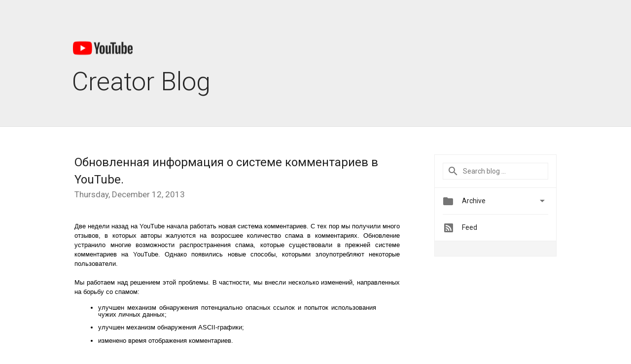

--- FILE ---
content_type: text/html; charset=UTF-8
request_url: https://youtubecreator-ru.googleblog.com/2013/12/youtube.html?showComment=1487772759697
body_size: 71437
content:
<!DOCTYPE html>
<html class='v2 detail-page' dir='ltr' itemscope='' itemtype='http://schema.org/Blog' lang='en' xmlns='http://www.w3.org/1999/xhtml' xmlns:b='http://www.google.com/2005/gml/b' xmlns:data='http://www.google.com/2005/gml/data' xmlns:expr='http://www.google.com/2005/gml/expr'>
<head>
<link href='https://www.blogger.com/static/v1/widgets/335934321-css_bundle_v2.css' rel='stylesheet' type='text/css'/>
<title>
YouTube Creator Blog [RU]: Обновленная информация о системе комментариев в YouTube.
</title>
<meta content='width=device-width, height=device-height, minimum-scale=1.0, initial-scale=1.0, user-scalable=0' name='viewport'/>
<meta content='IE=Edge' http-equiv='X-UA-Compatible'/>
<meta content='article' property='og:type'/>
<meta content='Обновленная информация о системе комментариев в YouTube.' property='og:title'/>
<meta content='en_US' property='og:locale'/>
<meta content='https://youtubecreator-ru.googleblog.com/2013/12/youtube.html' property='og:url'/>
<meta content='YouTube Creator Blog [RU]' property='og:site_name'/>
<!-- Twitter Card properties -->
<meta content='YouTube Creator Blog [RU]' property='twitter:site'/>
<meta content='Обновленная информация о системе комментариев в YouTube.' property='twitter:title'/>
<meta content='summary' name='twitter:card'/>
<meta content='@youtube' name='twitter:creator'/>
<link href='https://fonts.googleapis.com/css?family=Roboto:300,400italic,400,500,500italic,700,700italic' rel='stylesheet' type='text/css'/>
<link href='https://fonts.googleapis.com/icon?family=Material+Icons' rel='stylesheet'/>
<script src='https://ajax.googleapis.com/ajax/libs/jquery/1.11.3/jquery.min.js' type='text/javascript'></script>
<!-- End -->
<style id='page-skin-1' type='text/css'><!--
/*
<Group description="Header Color" selector="header">
<Variable name="header.background.color" description="Header Background"
type="color" default="#ffffff"/>
</Group>
*/
.header-outer {
border-bottom: 1px solid #e0e0e0;
background: #ffffff;
}
html, .Label h2, #sidebar .rss a, .BlogArchive h2, .FollowByEmail h2.title, .widget .post h2 {
font-family: Roboto, sans-serif;
}
.plusfollowers h2.title, .post h2.title, .widget h2.title {
font-family: Roboto, sans-serif;
}
.widget-item-control {
height: 100%;
}
.widget.Header, #header {
position: relative;
height: 100%;
width: 100%;
}
}
.widget.Header .header-logo1 {
float: left;
margin-right: 15px;
padding-right: 15px;
border-right: 1px solid #ddd;
}
.header-title h2 {
color: #282828!important;
font-size: 52px;
font-family: Roboto, sans-serif;
font-weight: 300;
margin-top: -20px;
margin-bottom: -20px;
margin-left: -5px;
padding-top: 0;
vertical-align: top;
}
.header-inner {
background-repeat: no-repeat;
background-position: right 0px;
}
.post-author,
.byline-author {
font-size: 14px;
font-weight: normal;
color: #757575;
color: rgba(0,0,0,.54);
}
.post-content .img-border {
border: 1px solid rgb(235, 235, 235);
padding: 4px;
}
.header-title a {
text-decoration: none !important;
}
pre {
border: 1px solid #bbbbbb;
margin-top: 1em 0 0 0;
padding: 0.99em;
overflow-x: auto;
overflow-y: auto;
}
pre, code {
font-size: 9pt;
background-color: #fafafa;
line-height: 125%;
font-family: monospace;
}
pre, code {
color: #060;
font: 13px/1.54 "courier new",courier,monospace;
}
.header-left .header-logo1 {
width: 128px !important;
}
.header-desc {
color: #282828 !important;
font-family: Roboto, sans-serif;
font-size: 21px;
font-weight: 300;
line-height: 20px;
}
.fb-custom img, .twitter-custom img, .gplus-share img {
cursor: pointer;
opacity: 0.54;
}
.fb-custom img:hover, .twitter-custom img:hover, .gplus-share img:hover {
opacity: 0.87;
}
.fb-like {
width: 80px;
}
.post .share {
float: right;
}
#twitter-share{
border: #CCC solid 1px;
border-radius: 3px;
background-image: -webkit-linear-gradient(top,#ffffff,#dedede);
}
.twitter-follow {
background: url(//4.bp.blogspot.com/-8O7VcmcY32o/VSYkC2vUj7I/AAAAAAAAHeU/7mzo-JFgTgk/s1600/twitter-bird.png) no-repeat left center;
padding-left: 18px;
font: normal normal normal 11px/18px 'Helvetica Neue',Arial,sans-serif;
font-weight: bold;
text-shadow: 0 1px 0 rgba(255,255,255,.5);
cursor: pointer;
margin-bottom: 10px;
}
.twitter-fb {
padding-top: 2px;
}
.fb-follow-button  {
background: -webkit-linear-gradient(#4c69ba, #3b55a0);
background: -moz-linear-gradient(#4c69ba, #3b55a0);
background: linear-gradient(#4c69ba, #3b55a0);
border-radius: 2px;
height: 18px;
padding: 4px 0 0 3px;
width: 57px;
border: #4c69ba solid 1px;
}
.fb-follow-button a {
text-decoration: none !important;
text-shadow: 0 -1px 0 #354c8c;
text-align: center;
white-space: nowrap;
font-size: 11px;
color: white;
vertical-align: top;
}
.fb-follow-button a:visited {
color: white;
}
.fb-follow {
padding: 0px 5px 3px 0px;
width: 14px;
vertical-align: bottom;
}
.gplus-wrapper {
margin-top: 3px;
display: inline-block;
vertical-align: top;
}
.twitter-custom, .gplus-share {
margin-right: 12px;
}
.fb-follow-button{
margin: 10px 0;
}
.header-outer {
background-color: #eee;
}
.Header h2 {
color: #fff;
}
.header-desc {
color: #910e12;
}
.followgooglewrapper {
text-align: left;
}
/** CUSTOM CODE **/

--></style>
<style id='template-skin-1' type='text/css'><!--
.header-outer {
clear: both;
}
.header-inner {
margin: auto;
padding: 0px;
}
.footer-outer {
background: #f5f5f5;
clear: both;
margin: 0;
}
.footer-inner {
margin: auto;
padding: 0px;
}
.footer-inner-2 {
/* Account for right hand column elasticity. */
max-width: calc(100% - 248px);
}
.google-footer-outer {
clear: both;
}
.cols-wrapper, .google-footer-outer, .footer-inner, .header-inner {
max-width: 978px;
margin-left: auto;
margin-right: auto;
}
.cols-wrapper {
margin: auto;
clear: both;
margin-top: 60px;
margin-bottom: 60px;
overflow: hidden;
}
.col-main-wrapper {
float: left;
width: 100%;
}
.col-main {
margin-right: 278px;
max-width: 660px;
}
.col-right {
float: right;
width: 248px;
margin-left: -278px;
}
/* Tweaks for layout mode. */
body#layout .google-footer-outer {
display: none;
}
body#layout .header-outer, body#layout .footer-outer {
background: none;
}
body#layout .header-inner {
height: initial;
}
body#layout .cols-wrapper {
margin-top: initial;
margin-bottom: initial;
}
--></style>
<!-- start all head -->
<meta content='text/html; charset=UTF-8' http-equiv='Content-Type'/>
<meta content='blogger' name='generator'/>
<link href='https://youtubecreator-ru.googleblog.com/favicon.ico' rel='icon' type='image/x-icon'/>
<link href='https://youtubecreator-ru.googleblog.com/2013/12/youtube.html' rel='canonical'/>
<link rel="alternate" type="application/atom+xml" title="YouTube Creator Blog [RU] - Atom" href="https://youtubecreator-ru.googleblog.com/feeds/posts/default" />
<link rel="alternate" type="application/rss+xml" title="YouTube Creator Blog [RU] - RSS" href="https://youtubecreator-ru.googleblog.com/feeds/posts/default?alt=rss" />
<link rel="service.post" type="application/atom+xml" title="YouTube Creator Blog [RU] - Atom" href="https://www.blogger.com/feeds/3668302835723219768/posts/default" />

<link rel="alternate" type="application/atom+xml" title="YouTube Creator Blog [RU] - Atom" href="https://youtubecreator-ru.googleblog.com/feeds/2370880283745821579/comments/default" />
<!--Can't find substitution for tag [blog.ieCssRetrofitLinks]-->
<meta content='https://youtubecreator-ru.googleblog.com/2013/12/youtube.html' property='og:url'/>
<meta content='Обновленная информация о системе комментариев в YouTube.' property='og:title'/>
<meta content='  Две недели назад на YouTube начала работать новая система комментариев. С тех пор мы получили много отзывов, в которых авторы жалуются на ...' property='og:description'/>
<!-- end all head -->
<base target='_self'/>
<style>
      html {
        font-family: Roboto, sans-serif;
        -moz-osx-font-smoothing: grayscale;
        -webkit-font-smoothing: antialiased;
      }
      body {
        padding: 0;
        /* This ensures that the scroll bar is always present, which is needed */
        /* because content render happens after page load; otherwise the header */
        /* would "bounce" in-between states. */
        min-height: 150%;
      }
      h2 {
        font-size: 16px;
      }
      h1, h2, h3, h4, h5 {
        line-height: 2em;
      }
      html, h4, h5, h6 {
        font-size: 14px;
      }
      a, a:visited {
        color: #4184F3;
        text-decoration: none;
      }
      a:focus, a:hover, a:active {
        text-decoration: none;
      }
      .Header {
        margin-top: 15px;
      }
      .Header h1 {
        font-size: 32px;
        font-weight: 300;
        line-height: 32px;
        height: 42px;
      }
      .header-inner .Header .titlewrapper {
        padding: 0;
        margin-top: 30px;
      }
      .header-inner .Header .descriptionwrapper {
        padding: 0;
        margin: 0;
      }
      .cols-wrapper {
        margin-top: 56px;
      }
      .header-outer, .cols-wrapper, .footer-outer, .google-footer-outer {
        padding: 0 60px;
      }
      .header-inner {
        height: 256px;
        position: relative;
      }
      html, .header-inner a {
        color: #212121;
        color: rgba(0,0,0,.87);
      }
      .header-inner .google-logo {
        display: inline-block;
        background-size: contain;
        z-index: 1;
        height: 46px;
        overflow: hidden;
        margin-top: 0;
        margin-right: 8px;
      }
      .header-left {
        position: absolute;
        top: 50%;
        -webkit-transform: translateY(-50%);
        transform: translateY(-50%);
        margin-top: 12px;
        width: 100%;
      }
      .google-logo {
        margin-left: -4px;
      }
      #google-footer {
        position: relative;
        font-size: 13px;
        list-style: none;
        text-align: right;
      }
      #google-footer a {
        color: #444;
      }
      #google-footer ul {
        margin: 0;
        padding: 0;
        height: 144px;
        line-height: 144px;
      }
      #google-footer ul li {
        display: inline;
      }
      #google-footer ul li:before {
        color: #999;
        content: "\00b7";
        font-weight: bold;
        margin: 5px;
      }
      #google-footer ul li:first-child:before {
        content: '';
      }
      #google-footer .google-logo-dark {
        left: 0;
        margin-top: -16px;
        position: absolute;
        top: 50%;
      }
      /** Sitemap links. **/
      .footer-inner-2 {
        font-size: 14px;
        padding-top: 42px;
        padding-bottom: 74px;
      }
      .footer-inner-2 .HTML h2 {
        color: #212121;
        color: rgba(0,0,0,.87);
        font-size: 14px;
        font-weight: 500;
        padding-left: 0;
        margin: 10px 0;
      }
      .footer-inner-2 .HTML ul {
        font-weight: normal;
        list-style: none;
        padding-left: 0;
      }
      .footer-inner-2 .HTML li {
        line-height: 24px;
        padding: 0;
      }
      .footer-inner-2 li a {
        color: rgba(65,132,243,.87);
      }
      /** Archive widget. **/
      .BlogArchive {
        font-size: 13px;
        font-weight: normal;
      }
      .BlogArchive .widget-content {
        display: none;
      }
      .BlogArchive h2, .Label h2 {
        color: #4184F3;
        text-decoration: none;
      }
      .BlogArchive .hierarchy li {
        display: inline-block;
      }
      /* Specificity needed here to override widget CSS defaults. */
      .BlogArchive #ArchiveList ul li, .BlogArchive #ArchiveList ul ul li {
        margin: 0;
        padding-left: 0;
        text-indent: 0;
      }
      .BlogArchive .intervalToggle {
        cursor: pointer;
      }
      .BlogArchive .expanded .intervalToggle .new-toggle {
        -ms-transform: rotate(180deg);
        transform: rotate(180deg);
      }
      .BlogArchive .new-toggle {
        float: right;
        padding-top: 3px;
        opacity: 0.87;
      }
      #ArchiveList {
        text-transform: uppercase;
      }
      #ArchiveList .expanded > ul:last-child {
        margin-bottom: 16px;
      }
      #ArchiveList .archivedate {
        width: 100%;
      }
      /* Months */
      .BlogArchive .items {
        max-width: 150px;
        margin-left: -4px;
      }
      .BlogArchive .expanded .items {
        margin-bottom: 10px;
        overflow: hidden;
      }
      .BlogArchive .items > ul {
        float: left;
        height: 32px;
      }
      .BlogArchive .items a {
        padding: 0 4px;
      }
      .Label {
        font-size: 13px;
        font-weight: normal;
      }
      .sidebar-icon {
        display: inline-block;
        width: 24px;
        height: 24px;
        vertical-align: middle;
        margin-right: 12px;
        margin-top: -1px
      }
      .Label a {
        margin-right: 4px;
      }
      .Label .widget-content {
        display: none;
      }
      .FollowByEmail {
        font-size: 13px;
        font-weight: normal;
      }
      .FollowByEmail h2 {
        background: url("[data-uri]");
        background-repeat: no-repeat;
        background-position: 0 50%;
        text-indent: 30px;
      }
      .FollowByEmail .widget-content {
        display: none;
      }
      .searchBox input {
        border: 1px solid #eee;
        color: #212121;
        color: rgba(0,0,0,.87);
        font-size: 14px;
        padding: 8px 8px 8px 40px;
        width: 164px;
        font-family: Roboto, sans-serif;
        background: url("https://www.gstatic.com/images/icons/material/system/1x/search_grey600_24dp.png") 8px center no-repeat;
      }
      .searchBox ::-webkit-input-placeholder { /* WebKit, Blink, Edge */
        color:    rgba(0,0,0,.54);
      }
      .searchBox :-moz-placeholder { /* Mozilla Firefox 4 to 18 */
        color:    #000;
        opacity:  0.54;
      }
      .searchBox ::-moz-placeholder { /* Mozilla Firefox 19+ */
        color:    #000;
        opacity:  0.54;
      }
      .searchBox :-ms-input-placeholder { /* Internet Explorer 10-11 */
        color:    #757575;
      }
      .widget-item-control {
        margin-top: 0px;
      }
      .section {
        margin: 0;
        padding: 0;
      }
      #sidebar-top {
        border: 1px solid #eee;
      }
      #sidebar-top > div {
        margin: 16px 0;
      }
      .widget ul {
        line-height: 1.6;
      }
      /*main post*/
      .post {
        margin-bottom:30px;
      }
      #main .post .title {
        margin: 0;
      }
      #main .post .title a {
        color: #212121;
        color: rgba(0,0,0,.87);
        font-weight: normal;
        font-size: 24px;
      }
      #main .post .title a:hover {
        text-decoration:none;
        color:#4184F3;
      }
      .message,  #main .post .post-header {
        margin: 0;
        padding: 0;
      }
      #main .post .post-header .caption, #main .post .post-header .labels-caption,  #main .post .post-footer .caption, #main .post .post-footer .labels-caption {
        color: #444;
        font-weight: 500;
      }
      #main .tr-caption-container td {
        text-align: left !important;
      }
      #main .post .tr-caption {
        color: #757575;
        color: rgba(0,0,0,.54);
        display: block;
        max-width: 560px;
        padding-bottom: 20px;
      }
      #main .post .tr-caption-container {
        line-height: 24px;
        margin: -1px 0 0 0 !important;
        padding: 4px 0;
        text-align: left !important;
      }
      #main .post .post-header .published{
        font-size:11px;
        font-weight:bold;
      }
      .post-header .publishdate {
        font-size: 17px;
        font-weight:normal;
        color: #757575;
        color: rgba(0,0,0,.54);
      }
      #main .post .post-footer{
        font-size:12px;
        padding-bottom: 21px;
      }
      .label-footer {
        margin-bottom: 12px;
        margin-top: 12px;
      }
      .comment-img {
        margin-right: 16px;
        opacity: 0.54;
        vertical-align: middle;
      }
      #main .post .post-header .published {
        margin-bottom: 40px;
        margin-top: -2px;
      }
      .post .post-content {
        color: #212121;
        color: rgba(0,0,0,.87);
        font-size: 17px;
        margin: 25px 0 36px 0;
        line-height: 32px;
      }
      .post-body .post-content ul, .post-body .post-content ol {
        margin: 16px 0;
        padding: 0 48px;
      }
      .post-summary {
        display: none;
      }
      /* Another old-style caption. */
      .post-content div i, .post-content div + i {
        font-size: 14px;
        font-style: normal;
        color: #757575;
        color: rgba(0,0,0,.54);
        display: block;
        line-height: 24px;
        margin-bottom: 16px;
        text-align: left;
      }
      /* Another old-style caption (with link) */
      .post-content a > i {
        color: #4184F3 !important;
      }
      /* Old-style captions for images. */
      .post-content .separator + div:not(.separator) {
        margin-top: -16px;
      }
      /* Capture section headers. */
      .post-content br + br + b, .post-content .space + .space + b, .post-content .separator + b {
        display: inline-block;
        margin-bottom: 8px;
        margin-top: 24px;
      }
      .post-content li {
        line-height: 32px;
      }
      /* Override all post images/videos to left align. */
      .post-content .separator, .post-content > div {
        text-align: left !important;
      }
      .post-content .separator > a, .post-content .separator > span {
        margin-left: 0 !important;
      }
      .post-content img {
        max-width: 100%;
        height: auto;
        width: auto;
      }
      .post-content .tr-caption-container img {
        margin-bottom: 12px;
      }
      .post-content iframe, .post-content embed {
        max-width: 100%;
      }
      .post-content .carousel-container {
        margin-bottom: 48px;
      }
      #main .post-content b {
        font-weight: 500;
      }
      /* These are the main paragraph spacing tweaks. */
      #main .post-content br {
        content: ' ';
        display: block;
        padding: 4px;
      }
      .post-content .space {
        display: block;
        height: 8px;
      }
      .post-content iframe + .space, .post-content iframe + br {
        padding: 0 !important;
      }
      #main .post .jump-link {
        margin-bottom:10px;
      }
      .post-content img, .post-content iframe {
        margin: 30px 0 20px 0;
      }
      .post-content > img:first-child, .post-content > iframe:first-child {
        margin-top: 0;
      }
      .col-right .section {
        padding: 0 16px;
      }
      #aside {
        background:#fff;
        border:1px solid #eee;
        border-top: 0;
      }
      #aside .widget {
        margin:0;
      }
      #aside .widget h2, #ArchiveList .toggle + a.post-count-link {
        color: #212121;
        color: rgba(0,0,0,.87);
        font-weight: 400 !important;
        margin: 0;
      }
      #ArchiveList .toggle {
        float: right;
      }
      #ArchiveList .toggle .material-icons {
        padding-top: 4px;
      }
      #sidebar .tab {
        cursor: pointer;
      }
      #sidebar .tab .arrow {
        display: inline-block;
        float: right;
      }
      #sidebar .tab .icon {
        display: inline-block;
        vertical-align: top;
        height: 24px;
        width: 24px;
        margin-right: 13px;
        margin-left: -1px;
        margin-top: 1px;
        color: #757575;
        color: rgba(0,0,0,.54);
      }
      #sidebar .widget-content > :first-child {
        padding-top: 8px;
      }
      #sidebar .active .tab .arrow {
        -ms-transform: rotate(180deg);
        transform: rotate(180deg);
      }
      #sidebar .arrow {
        color: #757575;
        color: rgba(0,0,0,.54);
      }
      #sidebar .widget h2 {
        font-size: 14px;
        line-height: 24px;
        display: inline-block;
      }
      #sidebar .widget .BlogArchive {
        padding-bottom: 8px;
      }
      #sidebar .widget {
        border-bottom: 1px solid #eee;
        box-shadow: 0px 1px 0 white;
        margin-bottom: 0;
        padding: 14px 0;
        min-height: 20px;
      }
      #sidebar .widget:last-child {
        border-bottom: none;
        box-shadow: none;
        margin-bottom: 0;
      }
      #sidebar ul {
        margin: 0;
        padding: 0;
      }
      #sidebar ul li {
        list-style:none;
        padding:0;
      }
      #sidebar ul li a {
        line-height: 32px;
      }
      #sidebar .archive {
        background-image: url("[data-uri]");
        height: 24px;
        line-height: 24px;
        padding-left: 30px;
      }
      #sidebar .labels {
        background-image: url("[data-uri]");
        height: 20px;
        line-height: 20px;
        padding-left: 30px;
      }
      #sidebar .rss a {
        background-image: url("[data-uri]");
      }
      #sidebar .subscription a {
        background-image: url("[data-uri]");
      }
      #sidebar-bottom {
        background: #f5f5f5;
        border-top:1px solid #eee;
      }
      #sidebar-bottom .widget {
        border-bottom: 1px solid #e0e0e0;
        padding: 15px 0;
        text-align: center;
      }
      #sidebar-bottom > div:last-child {
        border-bottom: 0;
      }
      #sidebar-bottom .text {
        line-height: 20px;
      }
      /* Home, forward, and backward pagination. */
      .blog-pager {
        border-top : 1px #e0e0e0 solid;
        padding-top: 10px;
        margin-top: 15px;
        text-align: right !important;
      }
      #blog-pager {
        margin-botom: 0;
        margin-top: -14px;
        padding: 16px 0 0 0;
      }
      #blog-pager a {
        display: inline-block;
      }
      .blog-pager i.disabled {
        opacity: 0.2 !important;
      }
      .blog-pager i {
        color: black;
        margin-left: 16px;
        opacity: 0.54;
      }
      .blog-pager i:hover, .blog-pager i:active {
        opacity: 0.87;
      }
      #blog-pager-older-link, #blog-pager-newer-link {
        float: none;
      }
      .gplus-profile {
        background-color: #fafafa;
        border: 1px solid #eee;
        overflow: hidden;
        width: 212px;
      }
      .gplus-profile-inner {
        margin-left: -1px;
        margin-top: -1px;
      }
      /* Sidebar follow buttons. */
      .followgooglewrapper {
        padding: 12px 0 0 0;
      }
      .loading {
        visibility: hidden;
      }
      .detail-page .post-footer .cmt_iframe_holder {
        padding-top: 40px !important;
      }
      /** Desktop **/
      @media (max-width: 900px) {
        .col-right {
          display: none;
        }
        .col-main {
          margin-right: 0;
          min-width: initial;
        }
        .footer-outer {
          display: none;
        }
        .cols-wrapper {
          min-width: initial;
        }
        .google-footer-outer {
          background-color: #f5f5f5;
        }
      }
      /** Tablet **/
      @media (max-width: 712px) {
        .header-outer, .cols-wrapper, .footer-outer, .google-footer-outer {
          padding: 0 40px;
        }
      }
      /* An extra breakpoint accommodating for long blog titles. */
      @media (max-width: 600px) {
        .header-left {
          height: 100%;
          top: inherit;
          margin-top: 0;
          -webkit-transform: initial;
          transform: initial;
        }
        .header-title {
          margin-top: 60px;
        }
        .header-inner .google-logo {
          height: 40px;
          margin-top: 3px;
        }
      }
      /** Mobile/small desktop window; also landscape. **/
      @media (max-width: 480px), (max-height: 480px) {
        .header-outer, .cols-wrapper, .footer-outer, .google-footer-outer {
          padding: 0 16px;
        }
        .cols-wrapper {
          margin-top: 0;
        }
        .post-header .publishdate, .post .post-content {
          font-size: 16px;
        }
        .post .post-content {
          line-height: 28px;
          margin-bottom: 30px;
        }
        .post {
          margin-top: 30px;
        }
        .byline-author {
          display: block;
          font-size: 12px;
          line-height: 24px;
          margin-top: 6px;
        }
        #main .post .title a {
          font-weight: 500;
          color: #4c4c4c;
          color: rgba(0,0,0,.70);
        }
        #main .post .post-header {
          padding-bottom: 12px;
        }
        #main .post .post-header .published {
          margin-bottom: -8px;
          margin-top: 3px;
        }
        .post .read-more {
          display: block;
          margin-top: 14px;
        }
        .post .tr-caption {
          font-size: 12px;
        }
        #main .post .title a {
          font-size: 20px;
          line-height: 30px;
        }
        .post-content iframe {
          /* iframe won't keep aspect ratio when scaled down. */
          max-height: 240px;
        }
        .post-content .separator img, .post-content .tr-caption-container img, .post-content iframe {
          margin-left: -16px;
          max-width: inherit;
          width: calc(100% + 32px);
        }
        .post-content table, .post-content td {
          width: 100%;
        }
        #blog-pager {
          margin: 0;
          padding: 16px 0;
        }
        /** List page tweaks. **/
        .list-page .post-original {
          display: none;
        }
        .list-page .post-summary {
          display: block;
        }
        .list-page .comment-container {
          display: none;
        } 
        .list-page #blog-pager {
          padding-top: 0;
          border: 0;
          margin-top: -8px;
        }
        .list-page .label-footer {
          display: none;
        }
        .list-page #main .post .post-footer {
          border-bottom: 1px solid #eee;
          margin: -16px 0 0 0;
          padding: 0 0 20px 0;
        }
        .list-page .post .share {
          display: none;
        }
        /** Detail page tweaks. **/
        .detail-page .post-footer .cmt_iframe_holder {
          padding-top: 32px !important;
        }
        .detail-page .label-footer {
          margin-bottom: 0;
        }
        .detail-page #main .post .post-footer {
          padding-bottom: 0;
        }
        .detail-page #comments {
          display: none;
        }
      }
      [data-about-pullquote], [data-is-preview], [data-about-syndication] {
        display: none;
      }
    </style>
<noscript>
<style>
        .loading { visibility: visible }</style>
</noscript>
<script type='text/javascript'>
        (function(i,s,o,g,r,a,m){i['GoogleAnalyticsObject']=r;i[r]=i[r]||function(){
        (i[r].q=i[r].q||[]).push(arguments)},i[r].l=1*new Date();a=s.createElement(o),
        m=s.getElementsByTagName(o)[0];a.async=1;a.src=g;m.parentNode.insertBefore(a,m)
        })(window,document,'script','https://www.google-analytics.com/analytics.js','ga');
        ga('create', 'UA-34322147-7', 'auto', 'blogger');
        ga('blogger.send', 'pageview');
      </script>
<link href='https://www.blogger.com/dyn-css/authorization.css?targetBlogID=3668302835723219768&amp;zx=30adaff6-e7d4-4216-8029-5046a6ecc615' media='none' onload='if(media!=&#39;all&#39;)media=&#39;all&#39;' rel='stylesheet'/><noscript><link href='https://www.blogger.com/dyn-css/authorization.css?targetBlogID=3668302835723219768&amp;zx=30adaff6-e7d4-4216-8029-5046a6ecc615' rel='stylesheet'/></noscript>
<meta name='google-adsense-platform-account' content='ca-host-pub-1556223355139109'/>
<meta name='google-adsense-platform-domain' content='blogspot.com'/>

</head>
<body>
<script type='text/javascript'>
      //<![CDATA[
      var axel = Math.random() + "";
      var a = axel * 10000000000000;
      document.write('<iframe src="https://2542116.fls.doubleclick.net/activityi;src=2542116;type=gblog;cat=googl0;ord=ord=' + a + '?" width="1" height="1" frameborder="0" style="display:none"></iframe>');
      //]]>
    </script>
<noscript>
<img alt='' height='1' src='https://ad.doubleclick.net/ddm/activity/src=2542116;type=gblog;cat=googl0;ord=1?' width='1'/>
</noscript>
<!-- Header -->
<div class='header-outer'>
<div class='header-inner'>
<div class='section' id='header'><div class='widget Header' data-version='1' id='Header1'>
<div class='header-left'>
<div class='header-title'>
<a class='google-logo' href='https://youtubecreator-ru.googleblog.com/'>
<img height="30" src="https://lh3.googleusercontent.com/blogger_img_proxy/AEn0k_vOA1pkt8DgDAuBYhNXskzj4LQb7LKUu-d8g0zrBHTlVAw3SzOLFtggLbFJD1V_XHfjiawSHwRJzWgCr7329No7XzY-kf3IXemebJ75Nz4X9a4A13BvME_yNhaFleLMY32p5xI5H4C3kjWnqObVBfg=s0-d">
</a>
<a href='/.'>
<h2>
            Creator Blog
          </h2>
</a>
</div>
<div class='header-desc'>
</div>
</div>
</div></div>
</div>
</div>
<!-- all content wrapper start -->
<div class='cols-wrapper loading'>
<div class='col-main-wrapper'>
<div class='col-main'>
<div class='section' id='main'><div class='widget Blog' data-version='1' id='Blog1'>
<div class='post' data-id='2370880283745821579' itemscope='' itemtype='http://schema.org/BlogPosting'>
<h2 class='title' itemprop='name'>
<a href='https://youtubecreator-ru.googleblog.com/2013/12/youtube.html' itemprop='url' title='Обновленная информация о системе комментариев в YouTube.'>
Обновленная информация о системе комментариев в YouTube.
</a>
</h2>
<div class='post-header'>
<div class='published'>
<span class='publishdate' itemprop='datePublished'>
Thursday, December 12, 2013
</span>
</div>
</div>
<div class='post-body'>
<div class='post-content' itemprop='articleBody'>
<script type='text/template'>
                          <div dir="ltr" style="text-align: left;" trbidi="on">
<div dir="ltr" style="line-height: 1.15; margin-bottom: 0pt; margin-top: 0pt; text-align: justify;">
<span style="background-color: transparent; color: black; font-family: Arial; font-size: 13px; font-style: normal; font-variant: normal; font-weight: normal; text-decoration: none; vertical-align: baseline; white-space: pre-wrap;">Две недели назад на YouTube начала работать новая система комментариев. С тех пор мы получили много отзывов, в которых авторы жалуются на возросшее количество спама в комментариях. Обновление устранило многие возможности распространения спама, которые существовали в прежней системе комментариев на YouTube. Однако появились новые способы, которыми злоупотребляют некоторые пользователи.</span></div>
<div dir="ltr" style="line-height: 1.15; margin-bottom: 0pt; margin-top: 0pt; text-align: justify;">
<span style="background-color: transparent; color: black; font-family: Arial; font-size: 13px; font-style: normal; font-variant: normal; font-weight: normal; text-decoration: none; vertical-align: baseline; white-space: pre-wrap;"> </span></div>
<div dir="ltr" style="line-height: 1.15; margin-bottom: 0pt; margin-top: 0pt; text-align: justify;">
<span style="background-color: transparent; color: black; font-family: Arial; font-size: 13px; font-style: normal; font-variant: normal; font-weight: normal; text-decoration: none; vertical-align: baseline; white-space: pre-wrap;">Мы работаем над решением этой проблемы. В частности, мы внесли несколько изменений, направленных на борьбу со спамом:</span></div>
<b id="docs-internal-guid-35b72068-e72b-023b-6091-b3473e27fbcf" style="font-weight: normal;"><br /><span style="background-color: transparent; color: black; font-family: Arial; font-size: 13px; font-style: normal; font-variant: normal; font-weight: normal; text-decoration: none; vertical-align: baseline; white-space: pre-wrap;"></span></b>
<ul style="margin-bottom: 0pt; margin-top: 0pt;">
<li dir="ltr" style="background-color: transparent; color: black; font-family: Arial; font-size: 13px; font-style: normal; font-variant: normal; font-weight: normal; list-style-type: disc; text-decoration: none; vertical-align: baseline;"><div dir="ltr" style="line-height: 1.15; margin-bottom: 0pt; margin-top: 0pt; text-align: justify;">
<span style="background-color: transparent; color: black; font-family: Arial; font-size: 13px; font-style: normal; font-variant: normal; font-weight: normal; text-decoration: none; vertical-align: baseline; white-space: pre-wrap;">улучшен механизм обнаружения потенциально опасных ссылок и попыток использования чужих личных данных;</span></div>
</li>
<li dir="ltr" style="background-color: transparent; color: black; font-family: Arial; font-size: 13px; font-style: normal; font-variant: normal; font-weight: normal; list-style-type: disc; text-decoration: none; vertical-align: baseline;"><div dir="ltr" style="line-height: 1.15; margin-bottom: 0pt; margin-top: 0pt; text-align: justify;">
<span style="background-color: transparent; color: black; font-family: Arial; font-size: 13px; font-style: normal; font-variant: normal; font-weight: normal; text-decoration: none; vertical-align: baseline; white-space: pre-wrap;">улучшен механизм обнаружения ASCII-графики;</span></div>
</li>
<li dir="ltr" style="background-color: transparent; color: black; font-family: Arial; font-size: 13px; font-style: normal; font-variant: normal; font-weight: normal; list-style-type: disc; text-decoration: none; vertical-align: baseline;"><div dir="ltr" style="line-height: 1.15; margin-bottom: 0pt; margin-top: 0pt; text-align: justify;">
<span style="background-color: transparent; color: black; font-family: Arial; font-size: 13px; font-style: normal; font-variant: normal; font-weight: normal; text-decoration: none; vertical-align: baseline; white-space: pre-wrap;">изменено время отображения комментариев.</span></div>
</li>
</ul>
<div dir="ltr" style="line-height: 1.15; margin-bottom: 0pt; margin-top: 0pt; text-align: justify;">
<span style="background-color: transparent; color: black; font-family: Arial; font-size: 13px; font-style: normal; font-variant: normal; font-weight: normal; text-decoration: none; vertical-align: baseline; white-space: pre-wrap;"> </span></div>
<div dir="ltr" style="line-height: 1.15; margin-bottom: 0pt; margin-top: 0pt; text-align: justify;">
<span style="background-color: transparent; color: black; font-family: Arial; font-size: 13px; font-style: normal; font-variant: normal; font-weight: normal; text-decoration: none; vertical-align: baseline; white-space: pre-wrap;">Мы понимаем, что проблемы со спамом затрудняют работу с новой системой, но мы с радостью видим, как всё больше пользователей переходят к ней по мере решения проблем. Благодаря вам и вашим поклонникам цепочки комментариев, форматирование и другие новые функции становятся всё более популярными.</span></div>
<div dir="ltr" style="line-height: 1.15; margin-bottom: 0pt; margin-top: 0pt; text-align: justify;">
<span style="background-color: transparent; color: black; font-family: Arial; font-size: 13px; font-style: normal; font-variant: normal; font-weight: normal; text-decoration: none; vertical-align: baseline; white-space: pre-wrap;"> </span></div>
<div dir="ltr" style="line-height: 1.15; margin-bottom: 0pt; margin-top: 0pt; text-align: justify;">
<span style="background-color: transparent; color: black; font-family: Arial; font-size: 13px; font-style: normal; font-variant: normal; font-weight: normal; text-decoration: none; vertical-align: baseline; white-space: pre-wrap;">Что дальше? Мы продолжаем совершенствовать управление комментариями, чтобы оно стало ещё более удобным. Авторы и владельцы каналов давно хотят получить возможность модерировать несколько комментариев одновременно. Скоро такие инструменты станут доступны. Кроме того, мы работаем над улучшением системы учета голосов за комментарии и модерирования комментариев, сделанных с помощью старой системы.</span></div>
<div dir="ltr" style="line-height: 1.15; margin-bottom: 0pt; margin-top: 0pt; text-align: justify;">
<span style="background-color: transparent; color: black; font-family: Arial; font-size: 13px; font-style: normal; font-variant: normal; font-weight: normal; text-decoration: none; vertical-align: baseline; white-space: pre-wrap;"> </span></div>
<div dir="ltr" style="line-height: 1.15; margin-bottom: 0pt; margin-top: 0pt; text-align: justify;">
<span style="background-color: transparent; color: black; font-family: Arial; font-size: 13px; font-style: normal; font-variant: normal; font-weight: normal; text-decoration: none; vertical-align: baseline; white-space: pre-wrap;">Спасибо за то, что вы с нами!</span></div>
<div dir="ltr" style="line-height: 1.15; margin-bottom: 0pt; margin-top: 0pt; text-align: justify;">
<span style="background-color: transparent; color: black; font-family: Arial; font-size: 13px; font-style: normal; font-variant: normal; font-weight: normal; text-decoration: none; vertical-align: baseline; white-space: pre-wrap;"> </span></div>
<br />
<div dir="ltr" style="line-height: 1.15; margin-bottom: 0pt; margin-top: 0pt; text-align: justify;">
<span style="background-color: transparent; color: black; font-family: Arial; font-size: 13px; font-style: italic; font-variant: normal; font-weight: normal; text-decoration: none; vertical-align: baseline; white-space: pre-wrap;">Команда YouTube по комментариям</span></div>
<div>
<span style="background-color: transparent; color: black; font-family: Arial; font-size: 13px; font-style: italic; font-variant: normal; font-weight: normal; text-decoration: none; vertical-align: baseline; white-space: pre-wrap;"><br /></span></div>
</div>

                        </script>
<noscript>
<div dir="ltr" style="text-align: left;" trbidi="on">
<div dir="ltr" style="line-height: 1.15; margin-bottom: 0pt; margin-top: 0pt; text-align: justify;">
<span style="background-color: transparent; color: black; font-family: Arial; font-size: 13px; font-style: normal; font-variant: normal; font-weight: normal; text-decoration: none; vertical-align: baseline; white-space: pre-wrap;">Две недели назад на YouTube начала работать новая система комментариев. С тех пор мы получили много отзывов, в которых авторы жалуются на возросшее количество спама в комментариях. Обновление устранило многие возможности распространения спама, которые существовали в прежней системе комментариев на YouTube. Однако появились новые способы, которыми злоупотребляют некоторые пользователи.</span></div>
<div dir="ltr" style="line-height: 1.15; margin-bottom: 0pt; margin-top: 0pt; text-align: justify;">
<span style="background-color: transparent; color: black; font-family: Arial; font-size: 13px; font-style: normal; font-variant: normal; font-weight: normal; text-decoration: none; vertical-align: baseline; white-space: pre-wrap;"> </span></div>
<div dir="ltr" style="line-height: 1.15; margin-bottom: 0pt; margin-top: 0pt; text-align: justify;">
<span style="background-color: transparent; color: black; font-family: Arial; font-size: 13px; font-style: normal; font-variant: normal; font-weight: normal; text-decoration: none; vertical-align: baseline; white-space: pre-wrap;">Мы работаем над решением этой проблемы. В частности, мы внесли несколько изменений, направленных на борьбу со спамом:</span></div>
<b id="docs-internal-guid-35b72068-e72b-023b-6091-b3473e27fbcf" style="font-weight: normal;"><br /><span style="background-color: transparent; color: black; font-family: Arial; font-size: 13px; font-style: normal; font-variant: normal; font-weight: normal; text-decoration: none; vertical-align: baseline; white-space: pre-wrap;"></span></b>
<ul style="margin-bottom: 0pt; margin-top: 0pt;">
<li dir="ltr" style="background-color: transparent; color: black; font-family: Arial; font-size: 13px; font-style: normal; font-variant: normal; font-weight: normal; list-style-type: disc; text-decoration: none; vertical-align: baseline;"><div dir="ltr" style="line-height: 1.15; margin-bottom: 0pt; margin-top: 0pt; text-align: justify;">
<span style="background-color: transparent; color: black; font-family: Arial; font-size: 13px; font-style: normal; font-variant: normal; font-weight: normal; text-decoration: none; vertical-align: baseline; white-space: pre-wrap;">улучшен механизм обнаружения потенциально опасных ссылок и попыток использования чужих личных данных;</span></div>
</li>
<li dir="ltr" style="background-color: transparent; color: black; font-family: Arial; font-size: 13px; font-style: normal; font-variant: normal; font-weight: normal; list-style-type: disc; text-decoration: none; vertical-align: baseline;"><div dir="ltr" style="line-height: 1.15; margin-bottom: 0pt; margin-top: 0pt; text-align: justify;">
<span style="background-color: transparent; color: black; font-family: Arial; font-size: 13px; font-style: normal; font-variant: normal; font-weight: normal; text-decoration: none; vertical-align: baseline; white-space: pre-wrap;">улучшен механизм обнаружения ASCII-графики;</span></div>
</li>
<li dir="ltr" style="background-color: transparent; color: black; font-family: Arial; font-size: 13px; font-style: normal; font-variant: normal; font-weight: normal; list-style-type: disc; text-decoration: none; vertical-align: baseline;"><div dir="ltr" style="line-height: 1.15; margin-bottom: 0pt; margin-top: 0pt; text-align: justify;">
<span style="background-color: transparent; color: black; font-family: Arial; font-size: 13px; font-style: normal; font-variant: normal; font-weight: normal; text-decoration: none; vertical-align: baseline; white-space: pre-wrap;">изменено время отображения комментариев.</span></div>
</li>
</ul>
<div dir="ltr" style="line-height: 1.15; margin-bottom: 0pt; margin-top: 0pt; text-align: justify;">
<span style="background-color: transparent; color: black; font-family: Arial; font-size: 13px; font-style: normal; font-variant: normal; font-weight: normal; text-decoration: none; vertical-align: baseline; white-space: pre-wrap;"> </span></div>
<div dir="ltr" style="line-height: 1.15; margin-bottom: 0pt; margin-top: 0pt; text-align: justify;">
<span style="background-color: transparent; color: black; font-family: Arial; font-size: 13px; font-style: normal; font-variant: normal; font-weight: normal; text-decoration: none; vertical-align: baseline; white-space: pre-wrap;">Мы понимаем, что проблемы со спамом затрудняют работу с новой системой, но мы с радостью видим, как всё больше пользователей переходят к ней по мере решения проблем. Благодаря вам и вашим поклонникам цепочки комментариев, форматирование и другие новые функции становятся всё более популярными.</span></div>
<div dir="ltr" style="line-height: 1.15; margin-bottom: 0pt; margin-top: 0pt; text-align: justify;">
<span style="background-color: transparent; color: black; font-family: Arial; font-size: 13px; font-style: normal; font-variant: normal; font-weight: normal; text-decoration: none; vertical-align: baseline; white-space: pre-wrap;"> </span></div>
<div dir="ltr" style="line-height: 1.15; margin-bottom: 0pt; margin-top: 0pt; text-align: justify;">
<span style="background-color: transparent; color: black; font-family: Arial; font-size: 13px; font-style: normal; font-variant: normal; font-weight: normal; text-decoration: none; vertical-align: baseline; white-space: pre-wrap;">Что дальше? Мы продолжаем совершенствовать управление комментариями, чтобы оно стало ещё более удобным. Авторы и владельцы каналов давно хотят получить возможность модерировать несколько комментариев одновременно. Скоро такие инструменты станут доступны. Кроме того, мы работаем над улучшением системы учета голосов за комментарии и модерирования комментариев, сделанных с помощью старой системы.</span></div>
<div dir="ltr" style="line-height: 1.15; margin-bottom: 0pt; margin-top: 0pt; text-align: justify;">
<span style="background-color: transparent; color: black; font-family: Arial; font-size: 13px; font-style: normal; font-variant: normal; font-weight: normal; text-decoration: none; vertical-align: baseline; white-space: pre-wrap;"> </span></div>
<div dir="ltr" style="line-height: 1.15; margin-bottom: 0pt; margin-top: 0pt; text-align: justify;">
<span style="background-color: transparent; color: black; font-family: Arial; font-size: 13px; font-style: normal; font-variant: normal; font-weight: normal; text-decoration: none; vertical-align: baseline; white-space: pre-wrap;">Спасибо за то, что вы с нами!</span></div>
<div dir="ltr" style="line-height: 1.15; margin-bottom: 0pt; margin-top: 0pt; text-align: justify;">
<span style="background-color: transparent; color: black; font-family: Arial; font-size: 13px; font-style: normal; font-variant: normal; font-weight: normal; text-decoration: none; vertical-align: baseline; white-space: pre-wrap;"> </span></div>
<br />
<div dir="ltr" style="line-height: 1.15; margin-bottom: 0pt; margin-top: 0pt; text-align: justify;">
<span style="background-color: transparent; color: black; font-family: Arial; font-size: 13px; font-style: italic; font-variant: normal; font-weight: normal; text-decoration: none; vertical-align: baseline; white-space: pre-wrap;">Команда YouTube по комментариям</span></div>
<div>
<span style="background-color: transparent; color: black; font-family: Arial; font-size: 13px; font-style: italic; font-variant: normal; font-weight: normal; text-decoration: none; vertical-align: baseline; white-space: pre-wrap;"><br /></span></div>
</div>
</noscript>
</div>
</div>
<div class='share'>
<span class='twitter-custom social-wrapper' data-href='http://twitter.com/share?text=YouTube Creator Blog [RU]:Обновленная информация о системе комментариев в YouTube.&url=https://youtubecreator-ru.googleblog.com/2013/12/youtube.html&via=youtube'>
<img alt='Share on Twitter' height='24' src='https://www.gstatic.com/images/icons/material/system/2x/post_twitter_black_24dp.png' width='24'/>
</span>
<span class='fb-custom social-wrapper' data-href='https://www.facebook.com/sharer.php?u=https://youtubecreator-ru.googleblog.com/2013/12/youtube.html'>
<img alt='Share on Facebook' height='24' src='https://www.gstatic.com/images/icons/material/system/2x/post_facebook_black_24dp.png' width='24'/>
</span>
</div>
<div class='post-footer'>
<div class='cmt_iframe_holder' data-href='https://youtubecreator-ru.googleblog.com/2013/12/youtube.html' data-viewtype='FILTERED_POSTMOD'></div>
<a href='https://plus.google.com/112374322230920073195' rel='author' style='display:none;'>
                        Google
                      </a>
<div class='label-footer'>
</div>
</div>
<div class='comments' id='comments'>
<a name='comments'></a>
<h4>
438 comments
                    :
                  </h4>
<div class='comments-content'>
<script async='async' src='' type='text/javascript'></script>
<script type='text/javascript'>
                  (function() {
                    var items = null;
                    var msgs = null;
                    var config = {};
                    // <![CDATA[
                    var cursor = null;
                    if (items && items.length > 0) {
                      cursor = parseInt(items[items.length - 1].timestamp) + 1;
                    }
                    var bodyFromEntry = function(entry) {
                      if (entry.gd$extendedProperty) {
                        for (var k in entry.gd$extendedProperty) {
                          if (entry.gd$extendedProperty[k].name == 'blogger.contentRemoved') {
                            return '<span class="deleted-comment">' + entry.content.$t + '</span>';
                          }
                        }
                      }
                      return entry.content.$t;
                    }
                    var parse = function(data) {
                      cursor = null;
                      var comments = [];
                      if (data && data.feed && data.feed.entry) {
                        for (var i = 0, entry; entry = data.feed.entry[i]; i++) {
                          var comment = {};
                          // comment ID, parsed out of the original id format
                          var id = /blog-(\d+).post-(\d+)/.exec(entry.id.$t);
                          comment.id = id ? id[2] : null;
                          comment.body = bodyFromEntry(entry);
                          comment.timestamp = Date.parse(entry.published.$t) + '';
                          if (entry.author && entry.author.constructor === Array) {
                            var auth = entry.author[0];
                            if (auth) {
                              comment.author = {
                                name: (auth.name ? auth.name.$t : undefined),
                                profileUrl: (auth.uri ? auth.uri.$t : undefined),
                                avatarUrl: (auth.gd$image ? auth.gd$image.src : undefined)
                              };
                            }
                          }
                          if (entry.link) {
                            if (entry.link[2]) {
                              comment.link = comment.permalink = entry.link[2].href;
                            }
                            if (entry.link[3]) {
                              var pid = /.*comments\/default\/(\d+)\?.*/.exec(entry.link[3].href);
                              if (pid && pid[1]) {
                                comment.parentId = pid[1];
                              }
                            }
                          }
                          comment.deleteclass = 'item-control blog-admin';
                          if (entry.gd$extendedProperty) {
                            for (var k in entry.gd$extendedProperty) {
                              if (entry.gd$extendedProperty[k].name == 'blogger.itemClass') {
                                comment.deleteclass += ' ' + entry.gd$extendedProperty[k].value;
                              } else if (entry.gd$extendedProperty[k].name == 'blogger.displayTime') {
                                comment.displayTime = entry.gd$extendedProperty[k].value;
                              }
                            }
                          }
                          comments.push(comment);
                        }
                      }
                      return comments;
                    };
                    var paginator = function(callback) {
                      if (hasMore()) {
                        var url = config.feed + '?alt=json&v=2&orderby=published&reverse=false&max-results=50';
                        if (cursor) {
                          url += '&published-min=' + new Date(cursor).toISOString();
                        }
                        window.bloggercomments = function(data) {
                          var parsed = parse(data);
                          cursor = parsed.length < 50 ? null
                          : parseInt(parsed[parsed.length - 1].timestamp) + 1
                          callback(parsed);
                          window.bloggercomments = null;
                        }
                        url += '&callback=bloggercomments';
                        var script = document.createElement('script');
                        script.type = 'text/javascript';
                        script.src = url;
                        document.getElementsByTagName('head')[0].appendChild(script);
                      }
                    };
                    var hasMore = function() {
                      return !!cursor;
                    };
                    var getMeta = function(key, comment) {
                      if ('iswriter' == key) {
                        var matches = !!comment.author
                        && comment.author.name == config.authorName
                        && comment.author.profileUrl == config.authorUrl;
                        return matches ? 'true' : '';
                      } else if ('deletelink' == key) {
                        return config.baseUri + '/delete-comment.g?blogID='
                        + config.blogId + '&postID=' + comment.id;
                      } else if ('deleteclass' == key) {
                        return comment.deleteclass;
                      }
                      return '';
                    };
                    var replybox = null;
                    var replyUrlParts = null;
                    var replyParent = undefined;
                    var onReply = function(commentId, domId) {
                      if (replybox == null) {
                        // lazily cache replybox, and adjust to suit this style:
                        replybox = document.getElementById('comment-editor');
                        if (replybox != null) {
                          replybox.height = '250px';
                          replybox.style.display = 'block';
                          replyUrlParts = replybox.src.split('#');
                        }
                      }
                      if (replybox && (commentId !== replyParent)) {
                        document.getElementById(domId).insertBefore(replybox, null);
                        replybox.src = replyUrlParts[0]
                        + (commentId ? '&parentID=' + commentId : '')
                        + '#' + replyUrlParts[1];
                        replyParent = commentId;
                      }
                    };
                    var hash = (window.location.hash || '#').substring(1);
                    var startThread, targetComment;
                    if (/^comment-form_/.test(hash)) {
                      startThread = hash.substring('comment-form_'.length);
                    } else if (/^c[0-9]+$/.test(hash)) {
                      targetComment = hash.substring(1);
                    }
                    // Configure commenting API:
                    var configJso = {
                      'maxDepth': config.maxThreadDepth
                    };
                    var provider = {
                      'id': config.postId,
                      'data': items,
                      'loadNext': paginator,
                      'hasMore': hasMore,
                      'getMeta': getMeta,
                      'onReply': onReply,
                      'rendered': true,
                      'initComment': targetComment,
                      'initReplyThread': startThread,
                      'config': configJso,
                      'messages': msgs
                    };
                    var render = function() {
                      if (window.goog && window.goog.comments) {
                        var holder = document.getElementById('comment-holder');
                        window.goog.comments.render(holder, provider);
                      }
                    };
                    // render now, or queue to render when library loads:
                    if (window.goog && window.goog.comments) {
                      render();
                    } else {
                      window.goog = window.goog || {};
                      window.goog.comments = window.goog.comments || {};
                      window.goog.comments.loadQueue = window.goog.comments.loadQueue || [];
                      window.goog.comments.loadQueue.push(render);
                    }
                  })();
                  // ]]>
                </script>
<div id='comment-holder'>
<div class="comment-thread toplevel-thread"><ol id="top-ra"><li class="comment" id="c4655988590546540811"><div class="avatar-image-container"><img src="//www.blogger.com/img/blogger_logo_round_35.png" alt=""/></div><div class="comment-block"><div class="comment-header"><cite class="user"><a href="https://www.blogger.com/profile/06928934543082018334" rel="nofollow">Jens C. Kruse</a></cite><span class="icon user "></span><span class="datetime secondary-text"><a rel="nofollow" href="https://youtubecreator-ru.googleblog.com/2013/12/youtube.html?showComment=1444122074865#c4655988590546540811">October 6, 2015 at 2:01&#8239;AM</a></span></div><p class="comment-content">Really a great job, all the one can make an analysis. The you-tube service play a great role. The next important thing is that choose a  <a href="http://laustan.com" rel="nofollow">best thesis writing service</a> provider for make a good description. </p><span class="comment-actions secondary-text"><a class="comment-reply" target="_self" data-comment-id="4655988590546540811">Reply</a><span class="item-control blog-admin blog-admin pid-853387983"><a target="_self" href="https://www.blogger.com/comment/delete/3668302835723219768/4655988590546540811">Delete</a></span></span></div><div class="comment-replies"><div id="c4655988590546540811-rt" class="comment-thread inline-thread hidden"><span class="thread-toggle thread-expanded"><span class="thread-arrow"></span><span class="thread-count"><a target="_self">Replies</a></span></span><ol id="c4655988590546540811-ra" class="thread-chrome thread-expanded"><div></div><div id="c4655988590546540811-continue" class="continue"><a class="comment-reply" target="_self" data-comment-id="4655988590546540811">Reply</a></div></ol></div></div><div class="comment-replybox-single" id="c4655988590546540811-ce"></div></li><li class="comment" id="c6607982357906693130"><div class="avatar-image-container"><img src="//blogger.googleusercontent.com/img/b/R29vZ2xl/AVvXsEhntACO8zg8Xa8tfgPARlo89a7A9acdm3kwf6Sgb_fklg13zv1L50Kb640lO_qqBtiXIkG61R50DIrmO_WvIbGchl7tpc0F63dohnK2FY78fKqeF7wE4jxvKZxQ4E-elA/s45-c/IMG_20160616_200135.jpg" alt=""/></div><div class="comment-block"><div class="comment-header"><cite class="user"><a href="https://www.blogger.com/profile/15309865121185876242" rel="nofollow">putri lubis</a></cite><span class="icon user "></span><span class="datetime secondary-text"><a rel="nofollow" href="https://youtubecreator-ru.googleblog.com/2013/12/youtube.html?showComment=1478281428678#c6607982357906693130">November 4, 2016 at 10:43&#8239;AM</a></span></div><p class="comment-content">Thank you for the information , I wait for more information and I ask for a return visit our new website<br>&gt;&gt; <b><a href="http://agenobathammerofthorasli.com/" rel="nofollow">Obat Hammer Of Thor Asli</a></b> &lt;&lt;<br></p><span class="comment-actions secondary-text"><a class="comment-reply" target="_self" data-comment-id="6607982357906693130">Reply</a><span class="item-control blog-admin blog-admin pid-887552009"><a target="_self" href="https://www.blogger.com/comment/delete/3668302835723219768/6607982357906693130">Delete</a></span></span></div><div class="comment-replies"><div id="c6607982357906693130-rt" class="comment-thread inline-thread hidden"><span class="thread-toggle thread-expanded"><span class="thread-arrow"></span><span class="thread-count"><a target="_self">Replies</a></span></span><ol id="c6607982357906693130-ra" class="thread-chrome thread-expanded"><div></div><div id="c6607982357906693130-continue" class="continue"><a class="comment-reply" target="_self" data-comment-id="6607982357906693130">Reply</a></div></ol></div></div><div class="comment-replybox-single" id="c6607982357906693130-ce"></div></li><li class="comment" id="c8926083700175579357"><div class="avatar-image-container"><img src="//www.blogger.com/img/blogger_logo_round_35.png" alt=""/></div><div class="comment-block"><div class="comment-header"><cite class="user"><a href="https://www.blogger.com/profile/15133762134291201303" rel="nofollow">AKPuran Gaming</a></cite><span class="icon user "></span><span class="datetime secondary-text"><a rel="nofollow" href="https://youtubecreator-ru.googleblog.com/2013/12/youtube.html?showComment=1487772759697#c8926083700175579357">February 22, 2017 at 6:12&#8239;AM</a></span></div><p class="comment-content">Alt er bra, er glad i bloggen din. Takk admin for deling av unikt innhold, har du gjort en god jobb jeg setter pris på din innsats <a href="http://www.frivonline.club/" rel="nofollow">Friv</a><br><br>Jeg håper du vil få mer positive kommentarer fra nettbrukere .</p><span class="comment-actions secondary-text"><a class="comment-reply" target="_self" data-comment-id="8926083700175579357">Reply</a><span class="item-control blog-admin blog-admin pid-1119010928"><a target="_self" href="https://www.blogger.com/comment/delete/3668302835723219768/8926083700175579357">Delete</a></span></span></div><div class="comment-replies"><div id="c8926083700175579357-rt" class="comment-thread inline-thread hidden"><span class="thread-toggle thread-expanded"><span class="thread-arrow"></span><span class="thread-count"><a target="_self">Replies</a></span></span><ol id="c8926083700175579357-ra" class="thread-chrome thread-expanded"><div></div><div id="c8926083700175579357-continue" class="continue"><a class="comment-reply" target="_self" data-comment-id="8926083700175579357">Reply</a></div></ol></div></div><div class="comment-replybox-single" id="c8926083700175579357-ce"></div></li><li class="comment" id="c7902297586981757250"><div class="avatar-image-container"><img src="//www.blogger.com/img/blogger_logo_round_35.png" alt=""/></div><div class="comment-block"><div class="comment-header"><cite class="user"><a href="https://www.blogger.com/profile/04479693578418997040" rel="nofollow">Unknown</a></cite><span class="icon user "></span><span class="datetime secondary-text"><a rel="nofollow" href="https://youtubecreator-ru.googleblog.com/2013/12/youtube.html?showComment=1523008588761#c7902297586981757250">April 6, 2018 at 2:56&#8239;AM</a></span></div><p class="comment-content">i am a writer at <a href="https://essayexpert.us/" rel="nofollow"> Best paper writing service</a>.. Thanks for sharing the info, keep up the good work going.... I really enjoyed exploring your site. good resource </p><span class="comment-actions secondary-text"><a class="comment-reply" target="_self" data-comment-id="7902297586981757250">Reply</a><span class="item-control blog-admin blog-admin pid-416669568"><a target="_self" href="https://www.blogger.com/comment/delete/3668302835723219768/7902297586981757250">Delete</a></span></span></div><div class="comment-replies"><div id="c7902297586981757250-rt" class="comment-thread inline-thread hidden"><span class="thread-toggle thread-expanded"><span class="thread-arrow"></span><span class="thread-count"><a target="_self">Replies</a></span></span><ol id="c7902297586981757250-ra" class="thread-chrome thread-expanded"><div></div><div id="c7902297586981757250-continue" class="continue"><a class="comment-reply" target="_self" data-comment-id="7902297586981757250">Reply</a></div></ol></div></div><div class="comment-replybox-single" id="c7902297586981757250-ce"></div></li><li class="comment" id="c84090302199417966"><div class="avatar-image-container"><img src="//www.blogger.com/img/blogger_logo_round_35.png" alt=""/></div><div class="comment-block"><div class="comment-header"><cite class="user"><a href="https://www.blogger.com/profile/01272383768902703365" rel="nofollow">Unknown</a></cite><span class="icon user "></span><span class="datetime secondary-text"><a rel="nofollow" href="https://youtubecreator-ru.googleblog.com/2013/12/youtube.html?showComment=1527066464861#c84090302199417966">May 23, 2018 at 2:07&#8239;AM</a></span></div><p class="comment-content"><a href="http://colorswitch2.com" rel="nofollow">color switch</a><br></p><span class="comment-actions secondary-text"><a class="comment-reply" target="_self" data-comment-id="84090302199417966">Reply</a><span class="item-control blog-admin blog-admin pid-21345739"><a target="_self" href="https://www.blogger.com/comment/delete/3668302835723219768/84090302199417966">Delete</a></span></span></div><div class="comment-replies"><div id="c84090302199417966-rt" class="comment-thread inline-thread hidden"><span class="thread-toggle thread-expanded"><span class="thread-arrow"></span><span class="thread-count"><a target="_self">Replies</a></span></span><ol id="c84090302199417966-ra" class="thread-chrome thread-expanded"><div></div><div id="c84090302199417966-continue" class="continue"><a class="comment-reply" target="_self" data-comment-id="84090302199417966">Reply</a></div></ol></div></div><div class="comment-replybox-single" id="c84090302199417966-ce"></div></li><li class="comment" id="c6279027735090091842"><div class="avatar-image-container"><img src="//www.blogger.com/img/blogger_logo_round_35.png" alt=""/></div><div class="comment-block"><div class="comment-header"><cite class="user"><a href="https://www.blogger.com/profile/10244790752284803006" rel="nofollow">Unknown</a></cite><span class="icon user "></span><span class="datetime secondary-text"><a rel="nofollow" href="https://youtubecreator-ru.googleblog.com/2013/12/youtube.html?showComment=1527489927359#c6279027735090091842">May 27, 2018 at 11:45&#8239;PM</a></span></div><p class="comment-content">Nice post. I really enjoyed it. It is a relevant information and way of presentation is superb. Thanks a lot for sharing. Expect more from here again. <a href="https://essaywritersworld.com/cheap-dissertation-writing-services.html" rel="nofollow">cheap dissertation writing services</a></p><span class="comment-actions secondary-text"><a class="comment-reply" target="_self" data-comment-id="6279027735090091842">Reply</a><span class="item-control blog-admin blog-admin pid-907631985"><a target="_self" href="https://www.blogger.com/comment/delete/3668302835723219768/6279027735090091842">Delete</a></span></span></div><div class="comment-replies"><div id="c6279027735090091842-rt" class="comment-thread inline-thread hidden"><span class="thread-toggle thread-expanded"><span class="thread-arrow"></span><span class="thread-count"><a target="_self">Replies</a></span></span><ol id="c6279027735090091842-ra" class="thread-chrome thread-expanded"><div></div><div id="c6279027735090091842-continue" class="continue"><a class="comment-reply" target="_self" data-comment-id="6279027735090091842">Reply</a></div></ol></div></div><div class="comment-replybox-single" id="c6279027735090091842-ce"></div></li><li class="comment" id="c3633668902225060295"><div class="avatar-image-container"><img src="//www.blogger.com/img/blogger_logo_round_35.png" alt=""/></div><div class="comment-block"><div class="comment-header"><cite class="user"><a href="https://www.blogger.com/profile/04086864314668385749" rel="nofollow">Angela Richard</a></cite><span class="icon user "></span><span class="datetime secondary-text"><a rel="nofollow" href="https://youtubecreator-ru.googleblog.com/2013/12/youtube.html?showComment=1528092520449#c3633668902225060295">June 3, 2018 at 11:08&#8239;PM</a></span></div><p class="comment-content">This is a relevant posy and I had been looking for this type of post. Available <a href="https://sites.google.com/site/bestessaywritingservicereview/" rel="nofollow">best essay writing services</a> are offering top writing tips and tricks for students   to boost writing skill. </p><span class="comment-actions secondary-text"><a class="comment-reply" target="_self" data-comment-id="3633668902225060295">Reply</a><span class="item-control blog-admin blog-admin pid-835417658"><a target="_self" href="https://www.blogger.com/comment/delete/3668302835723219768/3633668902225060295">Delete</a></span></span></div><div class="comment-replies"><div id="c3633668902225060295-rt" class="comment-thread inline-thread hidden"><span class="thread-toggle thread-expanded"><span class="thread-arrow"></span><span class="thread-count"><a target="_self">Replies</a></span></span><ol id="c3633668902225060295-ra" class="thread-chrome thread-expanded"><div></div><div id="c3633668902225060295-continue" class="continue"><a class="comment-reply" target="_self" data-comment-id="3633668902225060295">Reply</a></div></ol></div></div><div class="comment-replybox-single" id="c3633668902225060295-ce"></div></li><li class="comment" id="c7228882614184570419"><div class="avatar-image-container"><img src="//blogger.googleusercontent.com/img/b/R29vZ2xl/AVvXsEgTI5IxdYUmbtdVSJAvFuaWQ5SpXBNIWQsaj42hcC5CHBhoQZ90nOktoHBtcaTwX03K-z3zwqWeEv-3Ej9fshV_RFFEz9IdIRXpZcnt6VyzNYNbI2VVpmSYbL67ZBqHDN4/s45-c/image0.png" alt=""/></div><div class="comment-block"><div class="comment-header"><cite class="user"><a href="https://www.blogger.com/profile/05176372121457007263" rel="nofollow">Jones Wilson</a></cite><span class="icon user "></span><span class="datetime secondary-text"><a rel="nofollow" href="https://youtubecreator-ru.googleblog.com/2013/12/youtube.html?showComment=1537972242826#c7228882614184570419">September 26, 2018 at 7:30&#8239;AM</a></span></div><p class="comment-content">I am looking for some good blog sites for studying. I was searching over search engines and found your blog site.<br>Regards - <a href="https://www.office-help-setup.com/" rel="nofollow">www.office.com/setup</a><br>          <a href="https://www.office-ssetup.com" rel="nofollow">www.office.com/setup</a><br>          <a href="https://www.officecommsetup.com/" rel="nofollow">www.office.com/setup</a><br>          <a href="https://www.office-setup-help.com/" rel="nofollow">www.office.com/setup</a><br>          <a href="https://www.officeccomsetup.com/" rel="nofollow">www.office.com/setup</a><br>          <a href="https://www.com-nortonsetup.com/" rel="nofollow">norton.com/setup</a><br>          <a href="https://www.officecomm-setup.com/" rel="nofollow">www.office.com/setup</a><br>          <a href="https://www.officesetup.company//" rel="nofollow">www.office.com/setup</a><br></p><span class="comment-actions secondary-text"><a class="comment-reply" target="_self" data-comment-id="7228882614184570419">Reply</a><span class="item-control blog-admin blog-admin pid-878093380"><a target="_self" href="https://www.blogger.com/comment/delete/3668302835723219768/7228882614184570419">Delete</a></span></span></div><div class="comment-replies"><div id="c7228882614184570419-rt" class="comment-thread inline-thread hidden"><span class="thread-toggle thread-expanded"><span class="thread-arrow"></span><span class="thread-count"><a target="_self">Replies</a></span></span><ol id="c7228882614184570419-ra" class="thread-chrome thread-expanded"><div></div><div id="c7228882614184570419-continue" class="continue"><a class="comment-reply" target="_self" data-comment-id="7228882614184570419">Reply</a></div></ol></div></div><div class="comment-replybox-single" id="c7228882614184570419-ce"></div></li><li class="comment" id="c7174246959241427267"><div class="avatar-image-container"><img src="//www.blogger.com/img/blogger_logo_round_35.png" alt=""/></div><div class="comment-block"><div class="comment-header"><cite class="user"><a href="https://www.blogger.com/profile/11610589008760284129" rel="nofollow">Unknown</a></cite><span class="icon user "></span><span class="datetime secondary-text"><a rel="nofollow" href="https://youtubecreator-ru.googleblog.com/2013/12/youtube.html?showComment=1538057405148#c7174246959241427267">September 27, 2018 at 7:10&#8239;AM</a></span></div><p class="comment-content">https://www.hotunblockedgames.com/</p><span class="comment-actions secondary-text"><a class="comment-reply" target="_self" data-comment-id="7174246959241427267">Reply</a><span class="item-control blog-admin blog-admin pid-1342301901"><a target="_self" href="https://www.blogger.com/comment/delete/3668302835723219768/7174246959241427267">Delete</a></span></span></div><div class="comment-replies"><div id="c7174246959241427267-rt" class="comment-thread inline-thread hidden"><span class="thread-toggle thread-expanded"><span class="thread-arrow"></span><span class="thread-count"><a target="_self">Replies</a></span></span><ol id="c7174246959241427267-ra" class="thread-chrome thread-expanded"><div></div><div id="c7174246959241427267-continue" class="continue"><a class="comment-reply" target="_self" data-comment-id="7174246959241427267">Reply</a></div></ol></div></div><div class="comment-replybox-single" id="c7174246959241427267-ce"></div></li><li class="comment" id="c6658644684618218958"><div class="avatar-image-container"><img src="//www.blogger.com/img/blogger_logo_round_35.png" alt=""/></div><div class="comment-block"><div class="comment-header"><cite class="user"><a href="https://www.blogger.com/profile/11610589008760284129" rel="nofollow">Unknown</a></cite><span class="icon user "></span><span class="datetime secondary-text"><a rel="nofollow" href="https://youtubecreator-ru.googleblog.com/2013/12/youtube.html?showComment=1538057420526#c6658644684618218958">September 27, 2018 at 7:10&#8239;AM</a></span></div><p class="comment-content">www.hotunblockedgames.com</p><span class="comment-actions secondary-text"><a class="comment-reply" target="_self" data-comment-id="6658644684618218958">Reply</a><span class="item-control blog-admin blog-admin pid-1342301901"><a target="_self" href="https://www.blogger.com/comment/delete/3668302835723219768/6658644684618218958">Delete</a></span></span></div><div class="comment-replies"><div id="c6658644684618218958-rt" class="comment-thread inline-thread hidden"><span class="thread-toggle thread-expanded"><span class="thread-arrow"></span><span class="thread-count"><a target="_self">Replies</a></span></span><ol id="c6658644684618218958-ra" class="thread-chrome thread-expanded"><div></div><div id="c6658644684618218958-continue" class="continue"><a class="comment-reply" target="_self" data-comment-id="6658644684618218958">Reply</a></div></ol></div></div><div class="comment-replybox-single" id="c6658644684618218958-ce"></div></li><li class="comment" id="c3580013157339597995"><div class="avatar-image-container"><img src="//www.blogger.com/img/blogger_logo_round_35.png" alt=""/></div><div class="comment-block"><div class="comment-header"><cite class="user"><a href="https://www.blogger.com/profile/11610589008760284129" rel="nofollow">Unknown</a></cite><span class="icon user "></span><span class="datetime secondary-text"><a rel="nofollow" href="https://youtubecreator-ru.googleblog.com/2013/12/youtube.html?showComment=1538057476162#c3580013157339597995">September 27, 2018 at 7:11&#8239;AM</a></span></div><p class="comment-content">thank you so much <br><br><a href="https://www.hotunblockedgames.com/" title="unblocked games" rel="nofollow">unblocked games</a></p><span class="comment-actions secondary-text"><a class="comment-reply" target="_self" data-comment-id="3580013157339597995">Reply</a><span class="item-control blog-admin blog-admin pid-1342301901"><a target="_self" href="https://www.blogger.com/comment/delete/3668302835723219768/3580013157339597995">Delete</a></span></span></div><div class="comment-replies"><div id="c3580013157339597995-rt" class="comment-thread inline-thread hidden"><span class="thread-toggle thread-expanded"><span class="thread-arrow"></span><span class="thread-count"><a target="_self">Replies</a></span></span><ol id="c3580013157339597995-ra" class="thread-chrome thread-expanded"><div></div><div id="c3580013157339597995-continue" class="continue"><a class="comment-reply" target="_self" data-comment-id="3580013157339597995">Reply</a></div></ol></div></div><div class="comment-replybox-single" id="c3580013157339597995-ce"></div></li><li class="comment" id="c86658933356048794"><div class="avatar-image-container"><img src="//www.blogger.com/img/blogger_logo_round_35.png" alt=""/></div><div class="comment-block"><div class="comment-header"><cite class="user"><a href="https://www.blogger.com/profile/07912291369974722943" rel="nofollow">Rebecca Virginia</a></cite><span class="icon user "></span><span class="datetime secondary-text"><a rel="nofollow" href="https://youtubecreator-ru.googleblog.com/2013/12/youtube.html?showComment=1545040671179#c86658933356048794">December 17, 2018 at 1:57&#8239;AM</a></span></div><p class="comment-content">This comment has been removed by the author.</p><span class="comment-actions secondary-text"><a class="comment-reply" target="_self" data-comment-id="86658933356048794">Reply</a><span class="item-control blog-admin blog-admin "><a target="_self" href="https://www.blogger.com/comment/delete/3668302835723219768/86658933356048794">Delete</a></span></span></div><div class="comment-replies"><div id="c86658933356048794-rt" class="comment-thread inline-thread hidden"><span class="thread-toggle thread-expanded"><span class="thread-arrow"></span><span class="thread-count"><a target="_self">Replies</a></span></span><ol id="c86658933356048794-ra" class="thread-chrome thread-expanded"><div></div><div id="c86658933356048794-continue" class="continue"><a class="comment-reply" target="_self" data-comment-id="86658933356048794">Reply</a></div></ol></div></div><div class="comment-replybox-single" id="c86658933356048794-ce"></div></li><li class="comment" id="c7772277497705510860"><div class="avatar-image-container"><img src="//www.blogger.com/img/blogger_logo_round_35.png" alt=""/></div><div class="comment-block"><div class="comment-header"><cite class="user"><a href="https://www.blogger.com/profile/07912291369974722943" rel="nofollow">Rebecca Virginia</a></cite><span class="icon user "></span><span class="datetime secondary-text"><a rel="nofollow" href="https://youtubecreator-ru.googleblog.com/2013/12/youtube.html?showComment=1545040780061#c7772277497705510860">December 17, 2018 at 1:59&#8239;AM</a></span></div><p class="comment-content">Nice post.<br><a href="https://assignmenthelps.co.uk/l100-economics-assignment.php" rel="nofollow">L100 Economics assignment</a></p><span class="comment-actions secondary-text"><a class="comment-reply" target="_self" data-comment-id="7772277497705510860">Reply</a><span class="item-control blog-admin blog-admin pid-423102711"><a target="_self" href="https://www.blogger.com/comment/delete/3668302835723219768/7772277497705510860">Delete</a></span></span></div><div class="comment-replies"><div id="c7772277497705510860-rt" class="comment-thread inline-thread hidden"><span class="thread-toggle thread-expanded"><span class="thread-arrow"></span><span class="thread-count"><a target="_self">Replies</a></span></span><ol id="c7772277497705510860-ra" class="thread-chrome thread-expanded"><div></div><div id="c7772277497705510860-continue" class="continue"><a class="comment-reply" target="_self" data-comment-id="7772277497705510860">Reply</a></div></ol></div></div><div class="comment-replybox-single" id="c7772277497705510860-ce"></div></li><li class="comment" id="c2566238772465072044"><div class="avatar-image-container"><img src="//www.blogger.com/img/blogger_logo_round_35.png" alt=""/></div><div class="comment-block"><div class="comment-header"><cite class="user"><a href="https://www.blogger.com/profile/03240174793266802223" rel="nofollow">eliciawilson</a></cite><span class="icon user "></span><span class="datetime secondary-text"><a rel="nofollow" href="https://youtubecreator-ru.googleblog.com/2013/12/youtube.html?showComment=1545990378839#c2566238772465072044">December 28, 2018 at 1:46&#8239;AM</a></span></div><p class="comment-content">I like the productive information you give in your articles. I will bookmark your blog and check again here as frequently as could be expected under the circumstances. I&#39;m certain I will take in various new stuff perfect here! Good fortunes for the accompanying! Thankful to you for offer.<br><br>Regards: <a href="https://www.expertessaywriters.co.uk/" rel="nofollow">essay help UK</a></p><span class="comment-actions secondary-text"><a class="comment-reply" target="_self" data-comment-id="2566238772465072044">Reply</a><span class="item-control blog-admin blog-admin pid-172610375"><a target="_self" href="https://www.blogger.com/comment/delete/3668302835723219768/2566238772465072044">Delete</a></span></span></div><div class="comment-replies"><div id="c2566238772465072044-rt" class="comment-thread inline-thread hidden"><span class="thread-toggle thread-expanded"><span class="thread-arrow"></span><span class="thread-count"><a target="_self">Replies</a></span></span><ol id="c2566238772465072044-ra" class="thread-chrome thread-expanded"><div></div><div id="c2566238772465072044-continue" class="continue"><a class="comment-reply" target="_self" data-comment-id="2566238772465072044">Reply</a></div></ol></div></div><div class="comment-replybox-single" id="c2566238772465072044-ce"></div></li><li class="comment" id="c7216288404866564204"><div class="avatar-image-container"><img src="//www.blogger.com/img/blogger_logo_round_35.png" alt=""/></div><div class="comment-block"><div class="comment-header"><cite class="user"><a href="https://www.blogger.com/profile/09297405137524811622" rel="nofollow">ChristineMarie</a></cite><span class="icon user "></span><span class="datetime secondary-text"><a rel="nofollow" href="https://youtubecreator-ru.googleblog.com/2013/12/youtube.html?showComment=1546519148362#c7216288404866564204">January 3, 2019 at 4:39&#8239;AM</a></span></div><p class="comment-content">Great informative blog.<br><a href="https://technoweber.com" rel="nofollow">Website Design</a><br><a href="https://technoweber.com" rel="nofollow">Website Design Company</a><br><a href="https://technoweber.com" rel="nofollow">Professional Website Design</a></p><span class="comment-actions secondary-text"><a class="comment-reply" target="_self" data-comment-id="7216288404866564204">Reply</a><span class="item-control blog-admin blog-admin pid-1195808684"><a target="_self" href="https://www.blogger.com/comment/delete/3668302835723219768/7216288404866564204">Delete</a></span></span></div><div class="comment-replies"><div id="c7216288404866564204-rt" class="comment-thread inline-thread hidden"><span class="thread-toggle thread-expanded"><span class="thread-arrow"></span><span class="thread-count"><a target="_self">Replies</a></span></span><ol id="c7216288404866564204-ra" class="thread-chrome thread-expanded"><div></div><div id="c7216288404866564204-continue" class="continue"><a class="comment-reply" target="_self" data-comment-id="7216288404866564204">Reply</a></div></ol></div></div><div class="comment-replybox-single" id="c7216288404866564204-ce"></div></li><li class="comment" id="c2082994406291340567"><div class="avatar-image-container"><img src="//www.blogger.com/img/blogger_logo_round_35.png" alt=""/></div><div class="comment-block"><div class="comment-header"><cite class="user"><a href="https://www.blogger.com/profile/06766667670872516179" rel="nofollow">Emma Nora</a></cite><span class="icon user "></span><span class="datetime secondary-text"><a rel="nofollow" href="https://youtubecreator-ru.googleblog.com/2013/12/youtube.html?showComment=1552020801383#c2082994406291340567">March 7, 2019 at 8:53&#8239;PM</a></span></div><p class="comment-content">Make the most of your hard-earned money with Law Writing. Be it any arena of law, I trust the quality of their <a href="https://www.lawwriting.co.uk/law-assignments-writing.php" rel="nofollow"> law assignments</a> with my eyes shut. Time and time again, I have received a high grade for their stellar services. </p><span class="comment-actions secondary-text"><a class="comment-reply" target="_self" data-comment-id="2082994406291340567">Reply</a><span class="item-control blog-admin blog-admin pid-1941943563"><a target="_self" href="https://www.blogger.com/comment/delete/3668302835723219768/2082994406291340567">Delete</a></span></span></div><div class="comment-replies"><div id="c2082994406291340567-rt" class="comment-thread inline-thread hidden"><span class="thread-toggle thread-expanded"><span class="thread-arrow"></span><span class="thread-count"><a target="_self">Replies</a></span></span><ol id="c2082994406291340567-ra" class="thread-chrome thread-expanded"><div></div><div id="c2082994406291340567-continue" class="continue"><a class="comment-reply" target="_self" data-comment-id="2082994406291340567">Reply</a></div></ol></div></div><div class="comment-replybox-single" id="c2082994406291340567-ce"></div></li><li class="comment" id="c8712416136230874036"><div class="avatar-image-container"><img src="//www.blogger.com/img/blogger_logo_round_35.png" alt=""/></div><div class="comment-block"><div class="comment-header"><cite class="user"><a href="https://www.blogger.com/profile/14400364643515053571" rel="nofollow">Tech Learno</a></cite><span class="icon user "></span><span class="datetime secondary-text"><a rel="nofollow" href="https://youtubecreator-ru.googleblog.com/2013/12/youtube.html?showComment=1552998263342#c8712416136230874036">March 19, 2019 at 5:24&#8239;AM</a></span></div><p class="comment-content">Microsoft Office setup has various products for various purposes. These versions include office setup 2016, office setup 365, office setup Home &amp; Student and much more.<br><br><a href="https://officecomsetup.site/" rel="nofollow"> office.com/setup </a><br><a href="https://officecomsetup.site/" rel="nofollow"> www.office.com/setup </a></p><span class="comment-actions secondary-text"><a class="comment-reply" target="_self" data-comment-id="8712416136230874036">Reply</a><span class="item-control blog-admin blog-admin pid-543203195"><a target="_self" href="https://www.blogger.com/comment/delete/3668302835723219768/8712416136230874036">Delete</a></span></span></div><div class="comment-replies"><div id="c8712416136230874036-rt" class="comment-thread inline-thread hidden"><span class="thread-toggle thread-expanded"><span class="thread-arrow"></span><span class="thread-count"><a target="_self">Replies</a></span></span><ol id="c8712416136230874036-ra" class="thread-chrome thread-expanded"><div></div><div id="c8712416136230874036-continue" class="continue"><a class="comment-reply" target="_self" data-comment-id="8712416136230874036">Reply</a></div></ol></div></div><div class="comment-replybox-single" id="c8712416136230874036-ce"></div></li><li class="comment" id="c6012537618607621152"><div class="avatar-image-container"><img src="//www.blogger.com/img/blogger_logo_round_35.png" alt=""/></div><div class="comment-block"><div class="comment-header"><cite class="user"><a href="https://www.blogger.com/profile/06137959104034239426" rel="nofollow">alnabui</a></cite><span class="icon user "></span><span class="datetime secondary-text"><a rel="nofollow" href="https://youtubecreator-ru.googleblog.com/2013/12/youtube.html?showComment=1553057105062#c6012537618607621152">March 19, 2019 at 9:45&#8239;PM</a></span></div><p class="comment-content">I find this article very interesting, I think I have found the right problem <a href="http://happyroom.online" rel="nofollow">Happy Room</a></p><span class="comment-actions secondary-text"><a class="comment-reply" target="_self" data-comment-id="6012537618607621152">Reply</a><span class="item-control blog-admin blog-admin pid-1719404858"><a target="_self" href="https://www.blogger.com/comment/delete/3668302835723219768/6012537618607621152">Delete</a></span></span></div><div class="comment-replies"><div id="c6012537618607621152-rt" class="comment-thread inline-thread hidden"><span class="thread-toggle thread-expanded"><span class="thread-arrow"></span><span class="thread-count"><a target="_self">Replies</a></span></span><ol id="c6012537618607621152-ra" class="thread-chrome thread-expanded"><div></div><div id="c6012537618607621152-continue" class="continue"><a class="comment-reply" target="_self" data-comment-id="6012537618607621152">Reply</a></div></ol></div></div><div class="comment-replybox-single" id="c6012537618607621152-ce"></div></li><li class="comment" id="c4459873078324770849"><div class="avatar-image-container"><img src="//blogger.googleusercontent.com/img/b/R29vZ2xl/AVvXsEiTFezKigYLcbJAp_QCzFxvkr7c7_tnp9FuQFnO-0joTBllzXoop1HCn6ZDGeEeO_9Q3xndVfv_U0T2FZiKezBbs1dontsA06dt6-w-cJrzE1tUYgvpXh4HBiiZa9Fd3g/s45-c/ogenlogo.png" alt=""/></div><div class="comment-block"><div class="comment-header"><cite class="user"><a href="https://www.blogger.com/profile/16785546439044621384" rel="nofollow">OGEN Infosystem (P) Limited</a></cite><span class="icon user "></span><span class="datetime secondary-text"><a rel="nofollow" href="https://youtubecreator-ru.googleblog.com/2013/12/youtube.html?showComment=1553763352709#c4459873078324770849">March 28, 2019 at 1:55&#8239;AM</a></span></div><p class="comment-content">Amazing Blog, Visit for the best Web Designing Company for creative and Dynamic Website&#8217;s.<br><a href="https://www.ogeninfo.com" rel="nofollow">Web Designing Company in Delhi</a></p><span class="comment-actions secondary-text"><a class="comment-reply" target="_self" data-comment-id="4459873078324770849">Reply</a><span class="item-control blog-admin blog-admin pid-805097401"><a target="_self" href="https://www.blogger.com/comment/delete/3668302835723219768/4459873078324770849">Delete</a></span></span></div><div class="comment-replies"><div id="c4459873078324770849-rt" class="comment-thread inline-thread hidden"><span class="thread-toggle thread-expanded"><span class="thread-arrow"></span><span class="thread-count"><a target="_self">Replies</a></span></span><ol id="c4459873078324770849-ra" class="thread-chrome thread-expanded"><div></div><div id="c4459873078324770849-continue" class="continue"><a class="comment-reply" target="_self" data-comment-id="4459873078324770849">Reply</a></div></ol></div></div><div class="comment-replybox-single" id="c4459873078324770849-ce"></div></li><li class="comment" id="c6243585459654919376"><div class="avatar-image-container"><img src="//www.blogger.com/img/blogger_logo_round_35.png" alt=""/></div><div class="comment-block"><div class="comment-header"><cite class="user"><a href="https://www.blogger.com/profile/09853862837829155971" rel="nofollow">Vipin Suthar</a></cite><span class="icon user "></span><span class="datetime secondary-text"><a rel="nofollow" href="https://youtubecreator-ru.googleblog.com/2013/12/youtube.html?showComment=1554142252667#c6243585459654919376">April 1, 2019 at 11:10&#8239;AM</a></span></div><p class="comment-content">if you need help to activate Hulu <br><br>Watch your favourite live sports, news, entertainment, and more. Plus, get unlimited access to the entire Hulu streaming library<br>To activate Hulu code go to www.hulu.com/activate<br><a href="https://hulu-comactivate.com/" rel="nofollow">www.hulu.com/activate</a></p><span class="comment-actions secondary-text"><a class="comment-reply" target="_self" data-comment-id="6243585459654919376">Reply</a><span class="item-control blog-admin blog-admin pid-154370078"><a target="_self" href="https://www.blogger.com/comment/delete/3668302835723219768/6243585459654919376">Delete</a></span></span></div><div class="comment-replies"><div id="c6243585459654919376-rt" class="comment-thread inline-thread hidden"><span class="thread-toggle thread-expanded"><span class="thread-arrow"></span><span class="thread-count"><a target="_self">Replies</a></span></span><ol id="c6243585459654919376-ra" class="thread-chrome thread-expanded"><div></div><div id="c6243585459654919376-continue" class="continue"><a class="comment-reply" target="_self" data-comment-id="6243585459654919376">Reply</a></div></ol></div></div><div class="comment-replybox-single" id="c6243585459654919376-ce"></div></li><li class="comment" id="c8290550566348551176"><div class="avatar-image-container"><img src="//www.blogger.com/img/blogger_logo_round_35.png" alt=""/></div><div class="comment-block"><div class="comment-header"><cite class="user"><a href="https://www.blogger.com/profile/07048363750347058482" rel="nofollow">Mcafee.com/activate</a></cite><span class="icon user "></span><span class="datetime secondary-text"><a rel="nofollow" href="https://youtubecreator-ru.googleblog.com/2013/12/youtube.html?showComment=1554285099214#c8290550566348551176">April 3, 2019 at 2:51&#8239;AM</a></span></div><p class="comment-content">I have seen many content creators but none like this post. Regards:- <br><a href="http://msofficesetup.org" rel="nofollow">office.com/setup</a> | <a href="https://nortonsetup-key.com" rel="nofollow">norton.com/setup</a> | <a href="http://mymcafeeactivate.com" rel="nofollow">mcafee.com/activate</a><br></p><span class="comment-actions secondary-text"><a class="comment-reply" target="_self" data-comment-id="8290550566348551176">Reply</a><span class="item-control blog-admin blog-admin pid-322356873"><a target="_self" href="https://www.blogger.com/comment/delete/3668302835723219768/8290550566348551176">Delete</a></span></span></div><div class="comment-replies"><div id="c8290550566348551176-rt" class="comment-thread inline-thread hidden"><span class="thread-toggle thread-expanded"><span class="thread-arrow"></span><span class="thread-count"><a target="_self">Replies</a></span></span><ol id="c8290550566348551176-ra" class="thread-chrome thread-expanded"><div></div><div id="c8290550566348551176-continue" class="continue"><a class="comment-reply" target="_self" data-comment-id="8290550566348551176">Reply</a></div></ol></div></div><div class="comment-replybox-single" id="c8290550566348551176-ce"></div></li><li class="comment" id="c4501700492057242555"><div class="avatar-image-container"><img src="//www.blogger.com/img/blogger_logo_round_35.png" alt=""/></div><div class="comment-block"><div class="comment-header"><cite class="user"><a href="https://www.blogger.com/profile/14847881205434565925" rel="nofollow">Kala Kutir</a></cite><span class="icon user "></span><span class="datetime secondary-text"><a rel="nofollow" href="https://youtubecreator-ru.googleblog.com/2013/12/youtube.html?showComment=1554976240061#c4501700492057242555">April 11, 2019 at 2:50&#8239;AM</a></span></div><p class="comment-content">Nice, visit for parties and any function events on your place at Lifestyle Magazine.<br><a href="http://www.lifestylemagazine.co.in/" rel="nofollow">Lifestyle Magazine</a></p><span class="comment-actions secondary-text"><a class="comment-reply" target="_self" data-comment-id="4501700492057242555">Reply</a><span class="item-control blog-admin blog-admin pid-1498268029"><a target="_self" href="https://www.blogger.com/comment/delete/3668302835723219768/4501700492057242555">Delete</a></span></span></div><div class="comment-replies"><div id="c4501700492057242555-rt" class="comment-thread inline-thread hidden"><span class="thread-toggle thread-expanded"><span class="thread-arrow"></span><span class="thread-count"><a target="_self">Replies</a></span></span><ol id="c4501700492057242555-ra" class="thread-chrome thread-expanded"><div></div><div id="c4501700492057242555-continue" class="continue"><a class="comment-reply" target="_self" data-comment-id="4501700492057242555">Reply</a></div></ol></div></div><div class="comment-replybox-single" id="c4501700492057242555-ce"></div></li><li class="comment" id="c3103344705233360976"><div class="avatar-image-container"><img src="//www.blogger.com/img/blogger_logo_round_35.png" alt=""/></div><div class="comment-block"><div class="comment-header"><cite class="user"><a href="https://www.blogger.com/profile/17006588602629261008" rel="nofollow">Jenifer</a></cite><span class="icon user "></span><span class="datetime secondary-text"><a rel="nofollow" href="https://youtubecreator-ru.googleblog.com/2013/12/youtube.html?showComment=1556090157442#c3103344705233360976">April 24, 2019 at 12:15&#8239;AM</a></span></div><p class="comment-content">Thank you so much for sharing these amazing tips. I must say you are an incredible writer, I love the way that you describe the things. Please keep sharing.<br><br><a href="https://customthesis.org/" rel="nofollow">dissertation writing services</a><br><a href="https://customthesis.org/" rel="nofollow">thesis writing service</a><br><a href="https://customthesis.org/" rel="nofollow">custom dissertation</a><br><a href="https://customthesis.org/" rel="nofollow">thesis writing service</a><br><a href="https://customthesis.org/" rel="nofollow">dissertation writing services uk</a><br><a href="https://customthesis.org/" rel="nofollow">top dissertation writing services</a><br><a href="https://customthesis.org/" rel="nofollow">dissertation writing help</a><br><a href="https://customthesis.org/" rel="nofollow">cheap dissertation writing services</a><br><a href="https://customthesis.org/" rel="nofollow">best dissertation writing services uk</a><br><a href="https://customthesis.org/" rel="nofollow">top dissertation writing services</a><br><a href="https://customthesis.org/" rel="nofollow">thesis writing help</a><br><a href="https://customthesis.org/" rel="nofollow">custom thesis</a><br><a href="https://customthesis.org/services/Dissertation-Writing-Services" rel="nofollow">cheap dissertation writing services uk</a><br><a href="https://customthesis.org/services/Dissertation-Writing-Services" rel="nofollow">best dissertation writing services</a><br><a href="https://customthesis.org/" rel="nofollow">thesis service</a><br><a href="https://customthesis.org/" rel="nofollow">custom dissertation writing service</a><br><a href="https://customthesis.org/" rel="nofollow">best thesis writing service</a><br><br><br></p><span class="comment-actions secondary-text"><a class="comment-reply" target="_self" data-comment-id="3103344705233360976">Reply</a><span class="item-control blog-admin blog-admin pid-168674899"><a target="_self" href="https://www.blogger.com/comment/delete/3668302835723219768/3103344705233360976">Delete</a></span></span></div><div class="comment-replies"><div id="c3103344705233360976-rt" class="comment-thread inline-thread hidden"><span class="thread-toggle thread-expanded"><span class="thread-arrow"></span><span class="thread-count"><a target="_self">Replies</a></span></span><ol id="c3103344705233360976-ra" class="thread-chrome thread-expanded"><div></div><div id="c3103344705233360976-continue" class="continue"><a class="comment-reply" target="_self" data-comment-id="3103344705233360976">Reply</a></div></ol></div></div><div class="comment-replybox-single" id="c3103344705233360976-ce"></div></li><li class="comment" id="c6984695941129134060"><div class="avatar-image-container"><img src="//www.blogger.com/img/blogger_logo_round_35.png" alt=""/></div><div class="comment-block"><div class="comment-header"><cite class="user"><a href="https://www.blogger.com/profile/12508073378300223164" rel="nofollow">Sahabat Jessi</a></cite><span class="icon user "></span><span class="datetime secondary-text"><a rel="nofollow" href="https://youtubecreator-ru.googleblog.com/2013/12/youtube.html?showComment=1559150027779#c6984695941129134060">May 29, 2019 at 10:13&#8239;AM</a></span></div><p class="comment-content">Situs poker <a href="http://mejaqq2.site/" rel="nofollow">mejaqq</a> online terpercaya uang asli ini selalu menjadi pusat perhatian para pemain judi <a href="http://diskonqq2.site/" rel="nofollow">diskonqq</a> online karena, mereka ingin sekali mendapatkan permainan kartu judi <a href="http://qiuqiu992.site/" rel="nofollow">qiuqiu99</a> online yang lengkap, dengan pelayanan yang sangat baik bukan hanya itu saja para pemain <a href="http://bcaqq2.site/" rel="nofollow">bcaqq</a> juga ingin bisa mendapatkan berbagai macam bonus di <a href="http://taipanqq2.site/" rel="nofollow">taipanqq</a> juga sehingga, akan menambahkan modal yang dimiliki untuk melakukan permainan <a href="http://hondaqq2.site/" rel="nofollow">hondaqq</a>, keuntungan besar yang lainnya dalam permainan poker <a href="http://jaguarqq2.site/" rel="nofollow">jaguarqq</a> online ini adalah Anda yang dapat membuka permainan ini kapanpun Anda menginginknnya serta tidak ada susunan pokok yang akan menyusahkan alias meribetkan Anda waktu bermain <a href="http://sahabatpoker2.site/" rel="nofollow">sahabatpoker</a> online itu. Hal tersebut tentunya begitu menguntungkan Anda pada permainan poker <a href="http://nagaqq2.site/" rel="nofollow">nagaqq</a> online itu karena semua kemudahannya yang mempesona. Agen terpercaya <a href="http://laguqq.site/" rel="nofollow">laguqq</a></p><span class="comment-actions secondary-text"><a class="comment-reply" target="_self" data-comment-id="6984695941129134060">Reply</a><span class="item-control blog-admin blog-admin pid-271610531"><a target="_self" href="https://www.blogger.com/comment/delete/3668302835723219768/6984695941129134060">Delete</a></span></span></div><div class="comment-replies"><div id="c6984695941129134060-rt" class="comment-thread inline-thread hidden"><span class="thread-toggle thread-expanded"><span class="thread-arrow"></span><span class="thread-count"><a target="_self">Replies</a></span></span><ol id="c6984695941129134060-ra" class="thread-chrome thread-expanded"><div></div><div id="c6984695941129134060-continue" class="continue"><a class="comment-reply" target="_self" data-comment-id="6984695941129134060">Reply</a></div></ol></div></div><div class="comment-replybox-single" id="c6984695941129134060-ce"></div></li><li class="comment" id="c2692534952894812156"><div class="avatar-image-container"><img src="//blogger.googleusercontent.com/img/b/R29vZ2xl/AVvXsEgy1BIoIQ1rvbsoV1vvhfkjQndnpmRl4qTrUZOOrGu2rq3Yr_kcRWfkwLFh51bSat_xtEPhJk8J7K_OEKk9p_-aLvyN0h0eHbikbHnMy7X6ezjz9LE3n6Z9IcvdbAhrGw/s45-c/Iron-Man-robert-downey-jr-34647161-477-586.jpg" alt=""/></div><div class="comment-block"><div class="comment-header"><cite class="user"><a href="https://www.blogger.com/profile/00694918131696916179" rel="nofollow">smith machinist</a></cite><span class="icon user "></span><span class="datetime secondary-text"><a rel="nofollow" href="https://youtubecreator-ru.googleblog.com/2013/12/youtube.html?showComment=1562323803824#c2692534952894812156">July 5, 2019 at 3:50&#8239;AM</a></span></div><p class="comment-content">This is really helpful post and very informative there is no doubt about it. I found this one pretty fascinating and it should go into my collection. Very good work!<br><a href="http://ofice-office.com/" rel="nofollow">Office.com/setup</a></p><span class="comment-actions secondary-text"><a class="comment-reply" target="_self" data-comment-id="2692534952894812156">Reply</a><span class="item-control blog-admin blog-admin pid-1582337956"><a target="_self" href="https://www.blogger.com/comment/delete/3668302835723219768/2692534952894812156">Delete</a></span></span></div><div class="comment-replies"><div id="c2692534952894812156-rt" class="comment-thread inline-thread hidden"><span class="thread-toggle thread-expanded"><span class="thread-arrow"></span><span class="thread-count"><a target="_self">Replies</a></span></span><ol id="c2692534952894812156-ra" class="thread-chrome thread-expanded"><div></div><div id="c2692534952894812156-continue" class="continue"><a class="comment-reply" target="_self" data-comment-id="2692534952894812156">Reply</a></div></ol></div></div><div class="comment-replybox-single" id="c2692534952894812156-ce"></div></li><li class="comment" id="c2958724569099712922"><div class="avatar-image-container"><img src="//www.blogger.com/img/blogger_logo_round_35.png" alt=""/></div><div class="comment-block"><div class="comment-header"><cite class="user"><a href="https://www.blogger.com/profile/08757636918232143029" rel="nofollow">cbseguru</a></cite><span class="icon user "></span><span class="datetime secondary-text"><a rel="nofollow" href="https://youtubecreator-ru.googleblog.com/2013/12/youtube.html?showComment=1563341839930#c2958724569099712922">July 16, 2019 at 10:37&#8239;PM</a></span></div><p class="comment-content">Thanks for this informative article. Students also prefer video tutorials instead of article to study. But From my opinion, <a href="https://www.4ono.com" rel="nofollow">sample papers and previous year papers</a> are more beneficial for board exam preparation.</p><span class="comment-actions secondary-text"><a class="comment-reply" target="_self" data-comment-id="2958724569099712922">Reply</a><span class="item-control blog-admin blog-admin pid-610344927"><a target="_self" href="https://www.blogger.com/comment/delete/3668302835723219768/2958724569099712922">Delete</a></span></span></div><div class="comment-replies"><div id="c2958724569099712922-rt" class="comment-thread inline-thread hidden"><span class="thread-toggle thread-expanded"><span class="thread-arrow"></span><span class="thread-count"><a target="_self">Replies</a></span></span><ol id="c2958724569099712922-ra" class="thread-chrome thread-expanded"><div></div><div id="c2958724569099712922-continue" class="continue"><a class="comment-reply" target="_self" data-comment-id="2958724569099712922">Reply</a></div></ol></div></div><div class="comment-replybox-single" id="c2958724569099712922-ce"></div></li><li class="comment" id="c1105538318684818836"><div class="avatar-image-container"><img src="//blogger.googleusercontent.com/img/b/R29vZ2xl/AVvXsEjQV-jb2oJ0AJtSJddjcEC1NWOMPem2CroQPGgxvukPH0C2TxxO50RWzhzX3p1u1U8_LnkuLbWvf6v1C-I8O3oY_FCyBJstRiUx13WKaBOFHLFJMLba-D7ZYY09CQc-1A/s45-c/John+Luther.jpg" alt=""/></div><div class="comment-block"><div class="comment-header"><cite class="user"><a href="https://www.blogger.com/profile/05876516482326648094" rel="nofollow">John Luther</a></cite><span class="icon user "></span><span class="datetime secondary-text"><a rel="nofollow" href="https://youtubecreator-ru.googleblog.com/2013/12/youtube.html?showComment=1563370102330#c1105538318684818836">July 17, 2019 at 6:28&#8239;AM</a></span></div><p class="comment-content">Thank you for sharing the information. Now I would like to divert you from the topic. We are certified experts in the field of QuickBooks. Consult our <b><a href="https://accountantsquad.com/quickbooks-error-support/" rel="nofollow">QuickBooks Error tech Support</a></b><br></p><span class="comment-actions secondary-text"><a class="comment-reply" target="_self" data-comment-id="1105538318684818836">Reply</a><span class="item-control blog-admin blog-admin pid-420930117"><a target="_self" href="https://www.blogger.com/comment/delete/3668302835723219768/1105538318684818836">Delete</a></span></span></div><div class="comment-replies"><div id="c1105538318684818836-rt" class="comment-thread inline-thread hidden"><span class="thread-toggle thread-expanded"><span class="thread-arrow"></span><span class="thread-count"><a target="_self">Replies</a></span></span><ol id="c1105538318684818836-ra" class="thread-chrome thread-expanded"><div></div><div id="c1105538318684818836-continue" class="continue"><a class="comment-reply" target="_self" data-comment-id="1105538318684818836">Reply</a></div></ol></div></div><div class="comment-replybox-single" id="c1105538318684818836-ce"></div></li><li class="comment" id="c3889900181355203636"><div class="avatar-image-container"><img src="//www.blogger.com/img/blogger_logo_round_35.png" alt=""/></div><div class="comment-block"><div class="comment-header"><cite class="user"><a href="https://www.blogger.com/profile/14228770984935116205" rel="nofollow">Smith watson</a></cite><span class="icon user "></span><span class="datetime secondary-text"><a rel="nofollow" href="https://youtubecreator-ru.googleblog.com/2013/12/youtube.html?showComment=1563521911333#c3889900181355203636">July 19, 2019 at 12:38&#8239;AM</a></span></div><p class="comment-content">If your QuickBooks program is experiencing any sort of technical difficulties then, contact the <a href="https://quickbookserrorxpert.com/quickbooks-support/" rel="nofollow">Quickbooks support</a> team for instant resolution.</p><span class="comment-actions secondary-text"><a class="comment-reply" target="_self" data-comment-id="3889900181355203636">Reply</a><span class="item-control blog-admin blog-admin pid-1354911212"><a target="_self" href="https://www.blogger.com/comment/delete/3668302835723219768/3889900181355203636">Delete</a></span></span></div><div class="comment-replies"><div id="c3889900181355203636-rt" class="comment-thread inline-thread hidden"><span class="thread-toggle thread-expanded"><span class="thread-arrow"></span><span class="thread-count"><a target="_self">Replies</a></span></span><ol id="c3889900181355203636-ra" class="thread-chrome thread-expanded"><div></div><div id="c3889900181355203636-continue" class="continue"><a class="comment-reply" target="_self" data-comment-id="3889900181355203636">Reply</a></div></ol></div></div><div class="comment-replybox-single" id="c3889900181355203636-ce"></div></li><li class="comment" id="c1618862458832743981"><div class="avatar-image-container"><img src="//www.blogger.com/img/blogger_logo_round_35.png" alt=""/></div><div class="comment-block"><div class="comment-header"><cite class="user"><a href="https://www.blogger.com/profile/05036009352002919342" rel="nofollow">Jack Smith</a></cite><span class="icon user "></span><span class="datetime secondary-text"><a rel="nofollow" href="https://youtubecreator-ru.googleblog.com/2013/12/youtube.html?showComment=1563802601337#c1618862458832743981">July 22, 2019 at 6:36&#8239;AM</a></span></div><p class="comment-content"><a href="https://qbdesktopsupport.com/quickbooks-online-vs-desktop/" rel="nofollow">QuickBooks Online vs QuickBooks Desktop</a> - QuickBooks Online&#160;is the best solution if you are a service-based business that does not require any inventory tracking options or complicated invoicing requirements.</p><span class="comment-actions secondary-text"><a class="comment-reply" target="_self" data-comment-id="1618862458832743981">Reply</a><span class="item-control blog-admin blog-admin pid-1249680325"><a target="_self" href="https://www.blogger.com/comment/delete/3668302835723219768/1618862458832743981">Delete</a></span></span></div><div class="comment-replies"><div id="c1618862458832743981-rt" class="comment-thread inline-thread hidden"><span class="thread-toggle thread-expanded"><span class="thread-arrow"></span><span class="thread-count"><a target="_self">Replies</a></span></span><ol id="c1618862458832743981-ra" class="thread-chrome thread-expanded"><div></div><div id="c1618862458832743981-continue" class="continue"><a class="comment-reply" target="_self" data-comment-id="1618862458832743981">Reply</a></div></ol></div></div><div class="comment-replybox-single" id="c1618862458832743981-ce"></div></li><li class="comment" id="c5732249010901596101"><div class="avatar-image-container"><img src="//www.blogger.com/img/blogger_logo_round_35.png" alt=""/></div><div class="comment-block"><div class="comment-header"><cite class="user"><a href="https://www.blogger.com/profile/14228770984935116205" rel="nofollow">Smith watson</a></cite><span class="icon user "></span><span class="datetime secondary-text"><a rel="nofollow" href="https://youtubecreator-ru.googleblog.com/2013/12/youtube.html?showComment=1563960749437#c5732249010901596101">July 24, 2019 at 2:32&#8239;AM</a></span></div><p class="comment-content">Facing critical issues, instant dial <a href="https://quickbookserrorxpert.com/" rel="nofollow">Quickbooks Error Support Number</a> 1.888.986.7735 &amp; get 24x7 experts assistance to fix errors related to QB installation, upgradation, unrecoverable &amp; many more.</p><span class="comment-actions secondary-text"><a class="comment-reply" target="_self" data-comment-id="5732249010901596101">Reply</a><span class="item-control blog-admin blog-admin pid-1354911212"><a target="_self" href="https://www.blogger.com/comment/delete/3668302835723219768/5732249010901596101">Delete</a></span></span></div><div class="comment-replies"><div id="c5732249010901596101-rt" class="comment-thread inline-thread hidden"><span class="thread-toggle thread-expanded"><span class="thread-arrow"></span><span class="thread-count"><a target="_self">Replies</a></span></span><ol id="c5732249010901596101-ra" class="thread-chrome thread-expanded"><div></div><div id="c5732249010901596101-continue" class="continue"><a class="comment-reply" target="_self" data-comment-id="5732249010901596101">Reply</a></div></ol></div></div><div class="comment-replybox-single" id="c5732249010901596101-ce"></div></li><li class="comment" id="c193602748855211697"><div class="avatar-image-container"><img src="//www.blogger.com/img/blogger_logo_round_35.png" alt=""/></div><div class="comment-block"><div class="comment-header"><cite class="user"><a href="https://www.blogger.com/profile/14228770984935116205" rel="nofollow">Smith watson</a></cite><span class="icon user "></span><span class="datetime secondary-text"><a rel="nofollow" href="https://youtubecreator-ru.googleblog.com/2013/12/youtube.html?showComment=1564039110285#c193602748855211697">July 25, 2019 at 12:18&#8239;AM</a></span></div><p class="comment-content"><a href="https://quickbookserrorxpert.com/quickbooks-enterprise-support/" rel="nofollow">QuickBooks Enterprise Support</a> - If you are a QuickBooks user and facing any issue regarding QuickBooks Enterprise then call on the QuickBooks Enterprise customer support number.<br></p><span class="comment-actions secondary-text"><a class="comment-reply" target="_self" data-comment-id="193602748855211697">Reply</a><span class="item-control blog-admin blog-admin pid-1354911212"><a target="_self" href="https://www.blogger.com/comment/delete/3668302835723219768/193602748855211697">Delete</a></span></span></div><div class="comment-replies"><div id="c193602748855211697-rt" class="comment-thread inline-thread hidden"><span class="thread-toggle thread-expanded"><span class="thread-arrow"></span><span class="thread-count"><a target="_self">Replies</a></span></span><ol id="c193602748855211697-ra" class="thread-chrome thread-expanded"><div></div><div id="c193602748855211697-continue" class="continue"><a class="comment-reply" target="_self" data-comment-id="193602748855211697">Reply</a></div></ol></div></div><div class="comment-replybox-single" id="c193602748855211697-ce"></div></li><li class="comment" id="c5814990888798405853"><div class="avatar-image-container"><img src="//www.blogger.com/img/blogger_logo_round_35.png" alt=""/></div><div class="comment-block"><div class="comment-header"><cite class="user"><a href="https://www.blogger.com/profile/14228770984935116205" rel="nofollow">Smith watson</a></cite><span class="icon user "></span><span class="datetime secondary-text"><a rel="nofollow" href="https://youtubecreator-ru.googleblog.com/2013/12/youtube.html?showComment=1564139704157#c5814990888798405853">July 26, 2019 at 4:15&#8239;AM</a></span></div><p class="comment-content">The <a href="https://accountxpert.com/quicken-support/" rel="nofollow">Quicken help</a> team consists of experienced technicians who will make sure to alleviate any Quicken related issues that you might be experiencing.</p><span class="comment-actions secondary-text"><a class="comment-reply" target="_self" data-comment-id="5814990888798405853">Reply</a><span class="item-control blog-admin blog-admin pid-1354911212"><a target="_self" href="https://www.blogger.com/comment/delete/3668302835723219768/5814990888798405853">Delete</a></span></span></div><div class="comment-replies"><div id="c5814990888798405853-rt" class="comment-thread inline-thread hidden"><span class="thread-toggle thread-expanded"><span class="thread-arrow"></span><span class="thread-count"><a target="_self">Replies</a></span></span><ol id="c5814990888798405853-ra" class="thread-chrome thread-expanded"><div></div><div id="c5814990888798405853-continue" class="continue"><a class="comment-reply" target="_self" data-comment-id="5814990888798405853">Reply</a></div></ol></div></div><div class="comment-replybox-single" id="c5814990888798405853-ce"></div></li><li class="comment" id="c9094131342659329001"><div class="avatar-image-container"><img src="//blogger.googleusercontent.com/img/b/R29vZ2xl/AVvXsEjQV-jb2oJ0AJtSJddjcEC1NWOMPem2CroQPGgxvukPH0C2TxxO50RWzhzX3p1u1U8_LnkuLbWvf6v1C-I8O3oY_FCyBJstRiUx13WKaBOFHLFJMLba-D7ZYY09CQc-1A/s45-c/John+Luther.jpg" alt=""/></div><div class="comment-block"><div class="comment-header"><cite class="user"><a href="https://www.blogger.com/profile/05876516482326648094" rel="nofollow">John Luther</a></cite><span class="icon user "></span><span class="datetime secondary-text"><a rel="nofollow" href="https://youtubecreator-ru.googleblog.com/2013/12/youtube.html?showComment=1564147189087#c9094131342659329001">July 26, 2019 at 6:19&#8239;AM</a></span></div><p class="comment-content">Being a keen reader, I have seen so many posts and blogs so far. But this was quite unmatched and exceptional. The true spirit of writing and reading has been kept alive by a few people. You have got those exceptional skills and hence, I recommend to write more often.<br><br><br><br><a href="https://accountantsquad.com/quickbooks-connection-diagnostic-tool/" rel="nofollow">quickbooks connection diagnostic tool</a> | <a href="https://accountantsquad.com/quickbooks-multi-user-mode-not-working/" rel="nofollow">quickbooks multi user not working</a> | <a href="https://accountantsquad.com/quickbooks-sync-manager/" rel="nofollow">quickbook sync manager</a> | <a href="https://accountantsquad.com/quickbooks-error-6000-832/" rel="nofollow">quickbooks error 6000 832</a><br></p><span class="comment-actions secondary-text"><a class="comment-reply" target="_self" data-comment-id="9094131342659329001">Reply</a><span class="item-control blog-admin blog-admin pid-420930117"><a target="_self" href="https://www.blogger.com/comment/delete/3668302835723219768/9094131342659329001">Delete</a></span></span></div><div class="comment-replies"><div id="c9094131342659329001-rt" class="comment-thread inline-thread hidden"><span class="thread-toggle thread-expanded"><span class="thread-arrow"></span><span class="thread-count"><a target="_self">Replies</a></span></span><ol id="c9094131342659329001-ra" class="thread-chrome thread-expanded"><div></div><div id="c9094131342659329001-continue" class="continue"><a class="comment-reply" target="_self" data-comment-id="9094131342659329001">Reply</a></div></ol></div></div><div class="comment-replybox-single" id="c9094131342659329001-ce"></div></li><li class="comment" id="c4547375999630286301"><div class="avatar-image-container"><img src="//blogger.googleusercontent.com/img/b/R29vZ2xl/AVvXsEibajQ8OvzZ0f4EOKvgJl8laa5KPtUqmSsrGIe6wWvqGEYdcqRcUVRlLnc-eGy7A4Ivr1JwBn4_bNksYeT2DHgykuZ00s5YGszrmPRa2uywF_3N5caSm0hYAFjcFG2Knw/s45-c/Accountant+Squad+Logo.png" alt=""/></div><div class="comment-block"><div class="comment-header"><cite class="user"><a href="https://www.blogger.com/profile/18218891054382809527" rel="nofollow">Accountant Squad</a></cite><span class="icon user "></span><span class="datetime secondary-text"><a rel="nofollow" href="https://youtubecreator-ru.googleblog.com/2013/12/youtube.html?showComment=1564408281392#c4547375999630286301">July 29, 2019 at 6:51&#8239;AM</a></span></div><p class="comment-content">Your opinion are very interesting, attractive article, so i shared it on my facebook. Promise that a lot of people will enjoy it. <br><a href="https://accountantsquad.com/quickbooks-error-6000/" rel="nofollow">QuickBooks Error 6000</a> | <a href="https://accountantsquad.com/quickbooks-error-h505/" rel="nofollow">QuickBooks Error H505</a><br></p><span class="comment-actions secondary-text"><a class="comment-reply" target="_self" data-comment-id="4547375999630286301">Reply</a><span class="item-control blog-admin blog-admin pid-1460127635"><a target="_self" href="https://www.blogger.com/comment/delete/3668302835723219768/4547375999630286301">Delete</a></span></span></div><div class="comment-replies"><div id="c4547375999630286301-rt" class="comment-thread inline-thread hidden"><span class="thread-toggle thread-expanded"><span class="thread-arrow"></span><span class="thread-count"><a target="_self">Replies</a></span></span><ol id="c4547375999630286301-ra" class="thread-chrome thread-expanded"><div></div><div id="c4547375999630286301-continue" class="continue"><a class="comment-reply" target="_self" data-comment-id="4547375999630286301">Reply</a></div></ol></div></div><div class="comment-replybox-single" id="c4547375999630286301-ce"></div></li><li class="comment" id="c6995638887276065729"><div class="avatar-image-container"><img src="//www.blogger.com/img/blogger_logo_round_35.png" alt=""/></div><div class="comment-block"><div class="comment-header"><cite class="user"><a href="https://www.blogger.com/profile/14640403241647256430" rel="nofollow">kunal</a></cite><span class="icon user "></span><span class="datetime secondary-text"><a rel="nofollow" href="https://youtubecreator-ru.googleblog.com/2013/12/youtube.html?showComment=1564514420796#c6995638887276065729">July 30, 2019 at 12:20&#8239;PM</a></span></div><p class="comment-content">This is given a supperb knowledges about a <a href="https://www.civilknowledges.com" rel="nofollow">civil engineering</a><br> <br><a href="https://www.civilknowledges.com/light-weight-concrete" rel="nofollow">light weight concrete</a><br> </p><span class="comment-actions secondary-text"><a class="comment-reply" target="_self" data-comment-id="6995638887276065729">Reply</a><span class="item-control blog-admin blog-admin pid-256357602"><a target="_self" href="https://www.blogger.com/comment/delete/3668302835723219768/6995638887276065729">Delete</a></span></span></div><div class="comment-replies"><div id="c6995638887276065729-rt" class="comment-thread inline-thread hidden"><span class="thread-toggle thread-expanded"><span class="thread-arrow"></span><span class="thread-count"><a target="_self">Replies</a></span></span><ol id="c6995638887276065729-ra" class="thread-chrome thread-expanded"><div></div><div id="c6995638887276065729-continue" class="continue"><a class="comment-reply" target="_self" data-comment-id="6995638887276065729">Reply</a></div></ol></div></div><div class="comment-replybox-single" id="c6995638887276065729-ce"></div></li><li class="comment" id="c6044582579702540773"><div class="avatar-image-container"><img src="//www.blogger.com/img/blogger_logo_round_35.png" alt=""/></div><div class="comment-block"><div class="comment-header"><cite class="user"><a href="https://www.blogger.com/profile/03472843925724442741" rel="nofollow">Michael Smith</a></cite><span class="icon user "></span><span class="datetime secondary-text"><a rel="nofollow" href="https://youtubecreator-ru.googleblog.com/2013/12/youtube.html?showComment=1565332646651#c6044582579702540773">August 8, 2019 at 11:37&#8239;PM</a></span></div><p class="comment-content">Thanks for all the tips mentioned in this article! it&#39;s always good to read things you have heard before and are implementing, but from a different perspective, always pick up some extra bits of information.<br><a href="http://go-mcafeecomsactivate.com/" rel="nofollow">McAfee.com/activate</a>    <br><a href="http://www.mcafeemavretailcard.net/" rel="nofollow">McAfee.com/activate</a>   </p><span class="comment-actions secondary-text"><a class="comment-reply" target="_self" data-comment-id="6044582579702540773">Reply</a><span class="item-control blog-admin blog-admin pid-631933134"><a target="_self" href="https://www.blogger.com/comment/delete/3668302835723219768/6044582579702540773">Delete</a></span></span></div><div class="comment-replies"><div id="c6044582579702540773-rt" class="comment-thread inline-thread hidden"><span class="thread-toggle thread-expanded"><span class="thread-arrow"></span><span class="thread-count"><a target="_self">Replies</a></span></span><ol id="c6044582579702540773-ra" class="thread-chrome thread-expanded"><div></div><div id="c6044582579702540773-continue" class="continue"><a class="comment-reply" target="_self" data-comment-id="6044582579702540773">Reply</a></div></ol></div></div><div class="comment-replybox-single" id="c6044582579702540773-ce"></div></li><li class="comment" id="c6487237292100729282"><div class="avatar-image-container"><img src="//resources.blogblog.com/img/blank.gif" alt=""/></div><div class="comment-block"><div class="comment-header"><cite class="user">Anonymous</cite><span class="icon user "></span><span class="datetime secondary-text"><a rel="nofollow" href="https://youtubecreator-ru.googleblog.com/2013/12/youtube.html?showComment=1565350055293#c6487237292100729282">August 9, 2019 at 4:27&#8239;AM</a></span></div><p class="comment-content"><a href="https://go-mcafeecomactivate.com/" rel="nofollow">mcafee activate</a> by entering 25 chracter activation code to mcafee.com/activate Download, install and activate your mcafee software.<br><a href="https://go-mcafeecomactivate.com/" rel="nofollow">mcafee.com/activate</a></p><span class="comment-actions secondary-text"><a class="comment-reply" target="_self" data-comment-id="6487237292100729282">Reply</a><span class="item-control blog-admin blog-admin pid-1220120038"><a target="_self" href="https://www.blogger.com/comment/delete/3668302835723219768/6487237292100729282">Delete</a></span></span></div><div class="comment-replies"><div id="c6487237292100729282-rt" class="comment-thread inline-thread hidden"><span class="thread-toggle thread-expanded"><span class="thread-arrow"></span><span class="thread-count"><a target="_self">Replies</a></span></span><ol id="c6487237292100729282-ra" class="thread-chrome thread-expanded"><div></div><div id="c6487237292100729282-continue" class="continue"><a class="comment-reply" target="_self" data-comment-id="6487237292100729282">Reply</a></div></ol></div></div><div class="comment-replybox-single" id="c6487237292100729282-ce"></div></li><li class="comment" id="c571624182725896681"><div class="avatar-image-container"><img src="//blogger.googleusercontent.com/img/b/R29vZ2xl/AVvXsEg5kS3fD3wtmwCFG8ovwN06oFa6lVW5gJFeFwfkDOjdZfHBXjR0Jl39PHrdKBGmCIJLqTHROXEJGoPt-ojZVTdEH9-AYQPYG4OcVO-Isp_LNv2ifI9XTeIOJjIKpOeWZg/s22/35314752_670639279946281_9203379999179014144_n.jpg%3F_nc_cat%3D106%26_nc_ht%3Dscontent-dus1-1.xx%26oh%3D5c204f67d072d8ed60e6781adb5b754e%26oe%3D5CED1CC3" alt=""/></div><div class="comment-block"><div class="comment-header"><cite class="user"><a href="https://www.blogger.com/profile/15628836930950377731" rel="nofollow">Rajat Gaikwad</a></cite><span class="icon user "></span><span class="datetime secondary-text"><a rel="nofollow" href="https://youtubecreator-ru.googleblog.com/2013/12/youtube.html?showComment=1565422788009#c571624182725896681">August 10, 2019 at 12:39&#8239;AM</a></span></div><p class="comment-content">Nice information. Thanks for sharing this informative blog with us. I really need this type of blog and I&#8217;m so lucky to found this. <br><a href="https://www.aryawartapackers.com/packers-and-movers-in-gaya.html" rel="nofollow">packers and movers in gaya</a></p><span class="comment-actions secondary-text"><a class="comment-reply" target="_self" data-comment-id="571624182725896681">Reply</a><span class="item-control blog-admin blog-admin pid-1940744298"><a target="_self" href="https://www.blogger.com/comment/delete/3668302835723219768/571624182725896681">Delete</a></span></span></div><div class="comment-replies"><div id="c571624182725896681-rt" class="comment-thread inline-thread hidden"><span class="thread-toggle thread-expanded"><span class="thread-arrow"></span><span class="thread-count"><a target="_self">Replies</a></span></span><ol id="c571624182725896681-ra" class="thread-chrome thread-expanded"><div></div><div id="c571624182725896681-continue" class="continue"><a class="comment-reply" target="_self" data-comment-id="571624182725896681">Reply</a></div></ol></div></div><div class="comment-replybox-single" id="c571624182725896681-ce"></div></li><li class="comment" id="c7404259806325901165"><div class="avatar-image-container"><img src="//www.blogger.com/img/blogger_logo_round_35.png" alt=""/></div><div class="comment-block"><div class="comment-header"><cite class="user"><a href="https://www.blogger.com/profile/04904109215026663192" rel="nofollow">Unknown</a></cite><span class="icon user "></span><span class="datetime secondary-text"><a rel="nofollow" href="https://youtubecreator-ru.googleblog.com/2013/12/youtube.html?showComment=1565518714575#c7404259806325901165">August 11, 2019 at 3:18&#8239;AM</a></span></div><p class="comment-content">Are you looking for skin specialist in Ludhiana? Find some of the <a href="https://www.healthsoul.com/best-doctor-ratings/dermatologist/india/punjab/ludhiana" rel="nofollow">Best Dermatologists in Ludhiana</a> &amp; experienced skin doctors across Ludhiana nearest to you. </p><span class="comment-actions secondary-text"><a class="comment-reply" target="_self" data-comment-id="7404259806325901165">Reply</a><span class="item-control blog-admin blog-admin pid-2089857843"><a target="_self" href="https://www.blogger.com/comment/delete/3668302835723219768/7404259806325901165">Delete</a></span></span></div><div class="comment-replies"><div id="c7404259806325901165-rt" class="comment-thread inline-thread hidden"><span class="thread-toggle thread-expanded"><span class="thread-arrow"></span><span class="thread-count"><a target="_self">Replies</a></span></span><ol id="c7404259806325901165-ra" class="thread-chrome thread-expanded"><div></div><div id="c7404259806325901165-continue" class="continue"><a class="comment-reply" target="_self" data-comment-id="7404259806325901165">Reply</a></div></ol></div></div><div class="comment-replybox-single" id="c7404259806325901165-ce"></div></li><li class="comment" id="c4090097531346101453"><div class="avatar-image-container"><img src="//resources.blogblog.com/img/blank.gif" alt=""/></div><div class="comment-block"><div class="comment-header"><cite class="user">Anonymous</cite><span class="icon user "></span><span class="datetime secondary-text"><a rel="nofollow" href="https://youtubecreator-ru.googleblog.com/2013/12/youtube.html?showComment=1566033811288#c4090097531346101453">August 17, 2019 at 2:23&#8239;AM</a></span></div><p class="comment-content">Enter Key <a href="https://pro-norton.com/" rel="nofollow">norton setup</a>, after purchasing Norton from visit <a href="https://pro-norton.com/" rel="nofollow">norton.com/setup</a>, sign in to your Norton account then enter product key for Norton Install.<br><a href="https://go-mcafeecomactivate.com/" rel="nofollow">mcafee.com/activate</a> from <a href="https://go-mcafeecomactivate.com/" rel="nofollow">mcafee activate</a> lets you activate mcafee retail card easily within minutes. McAfee activate is now just a click away. Activate Now.<br>Are you getting errors when you try to activate your <a href="https://pro-mcafee.com/" rel="nofollow">mcafee.com/activate</a> subscription? Then read on to get step by step guide to solve <a href="https://pro-mcafee.com/" rel="nofollow">mcafee activation</a> errors.<br></p><span class="comment-actions secondary-text"><a class="comment-reply" target="_self" data-comment-id="4090097531346101453">Reply</a><span class="item-control blog-admin blog-admin pid-1220120038"><a target="_self" href="https://www.blogger.com/comment/delete/3668302835723219768/4090097531346101453">Delete</a></span></span></div><div class="comment-replies"><div id="c4090097531346101453-rt" class="comment-thread inline-thread hidden"><span class="thread-toggle thread-expanded"><span class="thread-arrow"></span><span class="thread-count"><a target="_self">Replies</a></span></span><ol id="c4090097531346101453-ra" class="thread-chrome thread-expanded"><div></div><div id="c4090097531346101453-continue" class="continue"><a class="comment-reply" target="_self" data-comment-id="4090097531346101453">Reply</a></div></ol></div></div><div class="comment-replybox-single" id="c4090097531346101453-ce"></div></li><li class="comment" id="c7938450171103199124"><div class="avatar-image-container"><img src="//resources.blogblog.com/img/blank.gif" alt=""/></div><div class="comment-block"><div class="comment-header"><cite class="user">Anonymous</cite><span class="icon user "></span><span class="datetime secondary-text"><a rel="nofollow" href="https://youtubecreator-ru.googleblog.com/2013/12/youtube.html?showComment=1566033859498#c7938450171103199124">August 17, 2019 at 2:24&#8239;AM</a></span></div><p class="comment-content">Enter Key <a href="https://pro-norton.com/" rel="nofollow">norton setup</a>, after purchasing Norton from visit <a href="https://pro-norton.com/" rel="nofollow">norton.com/setup</a>, sign in to your Norton account then enter product key for Norton Install.<br><a href="https://go-mcafeecomactivate.com/" rel="nofollow">mcafee.com/activate</a> from <a href="https://go-mcafeecomactivate.com/" rel="nofollow">mcafee activate</a> lets you activate mcafee retail card easily within minutes. McAfee activate is now just a click away. Activate Now.<br>Are you getting errors when you try to activate your <a href="https://pro-mcafee.com/" rel="nofollow">mcafee.com/activate</a> subscription? Then read on to get step by step guide to solve <a href="https://pro-mcafee.com/" rel="nofollow">mcafee activation</a> errors.<br></p><span class="comment-actions secondary-text"><a class="comment-reply" target="_self" data-comment-id="7938450171103199124">Reply</a><span class="item-control blog-admin blog-admin pid-1220120038"><a target="_self" href="https://www.blogger.com/comment/delete/3668302835723219768/7938450171103199124">Delete</a></span></span></div><div class="comment-replies"><div id="c7938450171103199124-rt" class="comment-thread inline-thread hidden"><span class="thread-toggle thread-expanded"><span class="thread-arrow"></span><span class="thread-count"><a target="_self">Replies</a></span></span><ol id="c7938450171103199124-ra" class="thread-chrome thread-expanded"><div></div><div id="c7938450171103199124-continue" class="continue"><a class="comment-reply" target="_self" data-comment-id="7938450171103199124">Reply</a></div></ol></div></div><div class="comment-replybox-single" id="c7938450171103199124-ce"></div></li><li class="comment" id="c3548431517891583024"><div class="avatar-image-container"><img src="//www.blogger.com/img/blogger_logo_round_35.png" alt=""/></div><div class="comment-block"><div class="comment-header"><cite class="user"><a href="https://www.blogger.com/profile/05852610735497564542" rel="nofollow">daniel</a></cite><span class="icon user "></span><span class="datetime secondary-text"><a rel="nofollow" href="https://youtubecreator-ru.googleblog.com/2013/12/youtube.html?showComment=1566300398317#c3548431517891583024">August 20, 2019 at 4:26&#8239;AM</a></span></div><p class="comment-content"><a href="https://prosupportnumber.com/" rel="nofollow">QuickBooks Support Phone Number</a><br> +1-888-422-3444.Provides the Outmost Solution of your Software Issues. Although, QuickBooks is a robust accounting platform that throws less errors as compared to others. It is always been the most challenging task to efficiently manage the business accounts in a genuine and proper way by simply getting the best and ...<br></p><span class="comment-actions secondary-text"><a class="comment-reply" target="_self" data-comment-id="3548431517891583024">Reply</a><span class="item-control blog-admin blog-admin pid-192426108"><a target="_self" href="https://www.blogger.com/comment/delete/3668302835723219768/3548431517891583024">Delete</a></span></span></div><div class="comment-replies"><div id="c3548431517891583024-rt" class="comment-thread inline-thread hidden"><span class="thread-toggle thread-expanded"><span class="thread-arrow"></span><span class="thread-count"><a target="_self">Replies</a></span></span><ol id="c3548431517891583024-ra" class="thread-chrome thread-expanded"><div></div><div id="c3548431517891583024-continue" class="continue"><a class="comment-reply" target="_self" data-comment-id="3548431517891583024">Reply</a></div></ol></div></div><div class="comment-replybox-single" id="c3548431517891583024-ce"></div></li><li class="comment" id="c2046076066264472293"><div class="avatar-image-container"><img src="//blogger.googleusercontent.com/img/b/R29vZ2xl/AVvXsEjEZMxaRED7RcEZAeg8arW1ohW7biaIraSXRMNJwwsYlQT8gXIq2IwuF7d7gJ1byhgz5f0m-A9gwia9Tl5JOAXPBsqM1794fuuRra1R1-Nrdkgrl2DYIeVLjNIn-BLCcg/s45-c/6c0259d423be1a42105a58e90364d4e2.jpg" alt=""/></div><div class="comment-block"><div class="comment-header"><cite class="user"><a href="https://www.blogger.com/profile/05941743814755969341" rel="nofollow">gomeseo</a></cite><span class="icon user "></span><span class="datetime secondary-text"><a rel="nofollow" href="https://youtubecreator-ru.googleblog.com/2013/12/youtube.html?showComment=1568002949420#c2046076066264472293">September 8, 2019 at 9:22&#8239;PM</a></span></div><p class="comment-content">bigceme merupakan situs <a href="https://bigceme.com/" rel="nofollow">poker online terpercaya</a> terpercaya indonesia <br><br>bigceme merupakan situs <a href="https://bigceme.com/" rel="nofollow">idnpoker</a> terpercaya indonesia <br><br>bigceme merupakan situs <a href="https://bigceme.com/" rel="nofollow">ceme</a> terpercaya indonesia <br><br>bigceme merupakan situs <a href="https://bigceme.com/" rel="nofollow">ceme online</a> terpercaya indonesia <br><br>bigceme merupakan situs <a href="https://bigceme.com/" rel="nofollow">bandar ceme</a> terpercaya indonesia <br><br>bigceme merupakan situs <a href="https://bigceme.com/" rel="nofollow">dominoqq</a> terpercaya indonesia <br><br>bigceme merupakan situs <a href="https://bigceme.com/" rel="nofollow">dominoqq online</a> terpercaya indonesia <br></p><span class="comment-actions secondary-text"><a class="comment-reply" target="_self" data-comment-id="2046076066264472293">Reply</a><span class="item-control blog-admin blog-admin pid-1067951045"><a target="_self" href="https://www.blogger.com/comment/delete/3668302835723219768/2046076066264472293">Delete</a></span></span></div><div class="comment-replies"><div id="c2046076066264472293-rt" class="comment-thread inline-thread hidden"><span class="thread-toggle thread-expanded"><span class="thread-arrow"></span><span class="thread-count"><a target="_self">Replies</a></span></span><ol id="c2046076066264472293-ra" class="thread-chrome thread-expanded"><div></div><div id="c2046076066264472293-continue" class="continue"><a class="comment-reply" target="_self" data-comment-id="2046076066264472293">Reply</a></div></ol></div></div><div class="comment-replybox-single" id="c2046076066264472293-ce"></div></li><li class="comment" id="c2126801931538188086"><div class="avatar-image-container"><img src="//www.blogger.com/img/blogger_logo_round_35.png" alt=""/></div><div class="comment-block"><div class="comment-header"><cite class="user"><a href="https://www.blogger.com/profile/14228770984935116205" rel="nofollow">Smith watson</a></cite><span class="icon user "></span><span class="datetime secondary-text"><a rel="nofollow" href="https://youtubecreator-ru.googleblog.com/2013/12/youtube.html?showComment=1568193867120#c2126801931538188086">September 11, 2019 at 2:24&#8239;AM</a></span></div><p class="comment-content">Dial <a href="https://quickbooksonline.support" rel="nofollow">QuickBooks Online Support</a> Phone Number +1-888-412-7852 to get Online Help via remote service from our Certified and experienced QuickBooks ProAdvisors.</p><span class="comment-actions secondary-text"><a class="comment-reply" target="_self" data-comment-id="2126801931538188086">Reply</a><span class="item-control blog-admin blog-admin pid-1354911212"><a target="_self" href="https://www.blogger.com/comment/delete/3668302835723219768/2126801931538188086">Delete</a></span></span></div><div class="comment-replies"><div id="c2126801931538188086-rt" class="comment-thread inline-thread hidden"><span class="thread-toggle thread-expanded"><span class="thread-arrow"></span><span class="thread-count"><a target="_self">Replies</a></span></span><ol id="c2126801931538188086-ra" class="thread-chrome thread-expanded"><div></div><div id="c2126801931538188086-continue" class="continue"><a class="comment-reply" target="_self" data-comment-id="2126801931538188086">Reply</a></div></ol></div></div><div class="comment-replybox-single" id="c2126801931538188086-ce"></div></li><li class="comment" id="c5446627255300204043"><div class="avatar-image-container"><img src="//blogger.googleusercontent.com/img/b/R29vZ2xl/AVvXsEguN3TvRgVp96Llt7rjoVdj7nYyfh41fQj_pQAGQKBvWoE8AoilyW-jXljoGX98J_NcUQto1aK0X8er_QHf59eePrd83Wirai9j9FPz-9NH3ERT5BGrU4VNLAnelERZRA/s45-c/logo+%281%29.png" alt=""/></div><div class="comment-block"><div class="comment-header"><cite class="user"><a href="https://www.blogger.com/profile/05787056348571679197" rel="nofollow">creative web solution</a></cite><span class="icon user "></span><span class="datetime secondary-text"><a rel="nofollow" href="https://youtubecreator-ru.googleblog.com/2013/12/youtube.html?showComment=1568358169767#c5446627255300204043">September 13, 2019 at 12:02&#8239;AM</a></span></div><p class="comment-content">We are one of the best nursing service provider in allover delhi now u dnt have tosearch more just visit our site and get all details <br><br><a href="http://nursingbureau.co/private-staff-nursing-service-provider-in-south-delhi/" rel="nofollow">Private staff nursing service provider in south Delhi</a><br><a href="http://nursingbureau.co/male-attendant-service-provider-in-south-delhi/" rel="nofollow">Male attendant service provider in south Delhi</a><br><a href="http://nursingbureau.co/female-attendant-service-provider-in-south-delhi/" rel="nofollow">Female attendant service provider in south Delhi</a><br><a href="http://nursingbureau.co/old-age-care-taker-service-provider-in-south-delhi/" rel="nofollow">Old age care taker service provider in south Delhi</a><br><a href="http://nursingbureau.co/experienced-baby-care-aya-provider-in-south-delhi/" rel="nofollow">Experienced baby care aya provider in south Delhi</a><br><a href="http://nursingbureau.co/experienced-patient-care-nurse-provider-in-south-delhi/" rel="nofollow">experienced patient care nurse provider in south Delhi</a><br><br><br></p><span class="comment-actions secondary-text"><a class="comment-reply" target="_self" data-comment-id="5446627255300204043">Reply</a><span class="item-control blog-admin blog-admin pid-397288905"><a target="_self" href="https://www.blogger.com/comment/delete/3668302835723219768/5446627255300204043">Delete</a></span></span></div><div class="comment-replies"><div id="c5446627255300204043-rt" class="comment-thread inline-thread hidden"><span class="thread-toggle thread-expanded"><span class="thread-arrow"></span><span class="thread-count"><a target="_self">Replies</a></span></span><ol id="c5446627255300204043-ra" class="thread-chrome thread-expanded"><div></div><div id="c5446627255300204043-continue" class="continue"><a class="comment-reply" target="_self" data-comment-id="5446627255300204043">Reply</a></div></ol></div></div><div class="comment-replybox-single" id="c5446627255300204043-ce"></div></li><li class="comment" id="c1403535046458038186"><div class="avatar-image-container"><img src="//blogger.googleusercontent.com/img/b/R29vZ2xl/AVvXsEguN3TvRgVp96Llt7rjoVdj7nYyfh41fQj_pQAGQKBvWoE8AoilyW-jXljoGX98J_NcUQto1aK0X8er_QHf59eePrd83Wirai9j9FPz-9NH3ERT5BGrU4VNLAnelERZRA/s45-c/logo+%281%29.png" alt=""/></div><div class="comment-block"><div class="comment-header"><cite class="user"><a href="https://www.blogger.com/profile/05787056348571679197" rel="nofollow">creative web solution</a></cite><span class="icon user "></span><span class="datetime secondary-text"><a rel="nofollow" href="https://youtubecreator-ru.googleblog.com/2013/12/youtube.html?showComment=1569306431911#c1403535046458038186">September 23, 2019 at 11:27&#8239;PM</a></span></div><p class="comment-content">We are the one of top rated service provider in construction and contractor Fore more info visit our site<br><br><br><a href="http://shivamconstruction.in/best-interior-decorators-in-delhi-ncr/" rel="nofollow">Best interior decorators in manesar</a><br><a href="http://shivamconstruction.in/best-civil-ccontractors-in-delhi/" rel="nofollow">Best civil contractors in delhi</a><br><a href="http://shivamconstruction.in/best-building-contractor-in-gurugram/" rel="nofollow">Best building contractor in gurugram</a><br><a href="http://shivamconstruction.in/top-builder-in-gurugram/" rel="nofollow">Top builder in gurugram</a><br><a href="http://shivamconstruction.in/top-builder-in-gurugram/" rel="nofollow">Top builder in Noida</a><br><a href="http://shivamconstruction.in/best-interior-decorators-in-delhi-ncr/" rel="nofollow">Best Interior decorators in delhi NCR</a><br><a href="http://shivamconstruction.in/best-interior-decorators-in-delhi-ncr/" rel="nofollow">Best office interior decorators in gurugram</a><br><a href="http://shivamconstruction.in/construction-finishing-in-delhi-ncr/" rel="nofollow">Construction finishing in delhi NCR</a><br><a href="http://shivamconstruction.in/residential-construction-in-delhi-ncr/" rel="nofollow">Residential construction in delhi NCR</a></p><span class="comment-actions secondary-text"><a class="comment-reply" target="_self" data-comment-id="1403535046458038186">Reply</a><span class="item-control blog-admin blog-admin pid-397288905"><a target="_self" href="https://www.blogger.com/comment/delete/3668302835723219768/1403535046458038186">Delete</a></span></span></div><div class="comment-replies"><div id="c1403535046458038186-rt" class="comment-thread inline-thread hidden"><span class="thread-toggle thread-expanded"><span class="thread-arrow"></span><span class="thread-count"><a target="_self">Replies</a></span></span><ol id="c1403535046458038186-ra" class="thread-chrome thread-expanded"><div></div><div id="c1403535046458038186-continue" class="continue"><a class="comment-reply" target="_self" data-comment-id="1403535046458038186">Reply</a></div></ol></div></div><div class="comment-replybox-single" id="c1403535046458038186-ce"></div></li><li class="comment" id="c2265647043772933322"><div class="avatar-image-container"><img src="//www.blogger.com/img/blogger_logo_round_35.png" alt=""/></div><div class="comment-block"><div class="comment-header"><cite class="user"><a href="https://www.blogger.com/profile/14228770984935116205" rel="nofollow">Smith watson</a></cite><span class="icon user "></span><span class="datetime secondary-text"><a rel="nofollow" href="https://youtubecreator-ru.googleblog.com/2013/12/youtube.html?showComment=1569480191838#c2265647043772933322">September 25, 2019 at 11:43&#8239;PM</a></span></div><p class="comment-content">Our <a href="http://qberrorssupport.com/quickbooks-enterprise-support/" rel="nofollow">QuickBooks Enterprise Support</a> offers you with the tailor-made solutions that will aid in the resolution of all your QuickBooks Enterprise errors.</p><span class="comment-actions secondary-text"><a class="comment-reply" target="_self" data-comment-id="2265647043772933322">Reply</a><span class="item-control blog-admin blog-admin pid-1354911212"><a target="_self" href="https://www.blogger.com/comment/delete/3668302835723219768/2265647043772933322">Delete</a></span></span></div><div class="comment-replies"><div id="c2265647043772933322-rt" class="comment-thread inline-thread hidden"><span class="thread-toggle thread-expanded"><span class="thread-arrow"></span><span class="thread-count"><a target="_self">Replies</a></span></span><ol id="c2265647043772933322-ra" class="thread-chrome thread-expanded"><div></div><div id="c2265647043772933322-continue" class="continue"><a class="comment-reply" target="_self" data-comment-id="2265647043772933322">Reply</a></div></ol></div></div><div class="comment-replybox-single" id="c2265647043772933322-ce"></div></li><li class="comment" id="c5098903594505250183"><div class="avatar-image-container"><img src="//www.blogger.com/img/blogger_logo_round_35.png" alt=""/></div><div class="comment-block"><div class="comment-header"><cite class="user"><a href="https://www.blogger.com/profile/10778810221348065964" rel="nofollow">Rachel Pike</a></cite><span class="icon user "></span><span class="datetime secondary-text"><a rel="nofollow" href="https://youtubecreator-ru.googleblog.com/2013/12/youtube.html?showComment=1569570474721#c5098903594505250183">September 27, 2019 at 12:47&#8239;AM</a></span></div><p class="comment-content">Thanks for sharing such a nice Blog.I like it.<br><a href="https://www.longisland.com/profile/contactushelpc" rel="nofollow">Avast Customer Service Number</a> <br><a href="https://seekingalpha.com/user/50694170/comments" rel="nofollow">McAfee Customer Service Phone Number</a><br><a href="https://www.ibm.com/developerworks/community/profiles/html/myProfileView.do?lang=en#&amp;tabinst=dwAboutMe" rel="nofollow">Norton Customer Service Phone number</a><br><a href="https://www.chowhound.com/profile/1738173/following" rel="nofollow">webroot phone number</a><br><a href="https://wacom.ccnsite.com/rachelpike1" rel="nofollow">AVG Antivirus phone number</a><br></p><span class="comment-actions secondary-text"><a class="comment-reply" target="_self" data-comment-id="5098903594505250183">Reply</a><span class="item-control blog-admin blog-admin pid-667163074"><a target="_self" href="https://www.blogger.com/comment/delete/3668302835723219768/5098903594505250183">Delete</a></span></span></div><div class="comment-replies"><div id="c5098903594505250183-rt" class="comment-thread inline-thread hidden"><span class="thread-toggle thread-expanded"><span class="thread-arrow"></span><span class="thread-count"><a target="_self">Replies</a></span></span><ol id="c5098903594505250183-ra" class="thread-chrome thread-expanded"><div></div><div id="c5098903594505250183-continue" class="continue"><a class="comment-reply" target="_self" data-comment-id="5098903594505250183">Reply</a></div></ol></div></div><div class="comment-replybox-single" id="c5098903594505250183-ce"></div></li><li class="comment" id="c521123868813962967"><div class="avatar-image-container"><img src="//www.blogger.com/img/blogger_logo_round_35.png" alt=""/></div><div class="comment-block"><div class="comment-header"><cite class="user"><a href="https://www.blogger.com/profile/11939117847922484239" rel="nofollow">Gadis Malam</a></cite><span class="icon user "></span><span class="datetime secondary-text"><a rel="nofollow" href="https://youtubecreator-ru.googleblog.com/2013/12/youtube.html?showComment=1569585460865#c521123868813962967">September 27, 2019 at 4:57&#8239;AM</a></span></div><p class="comment-content">Situs Poker Online Terpercaya dengan uang asli indonesia<br><a href="http://sahabatqq1.club/" rel="nofollow">sahabatqq</a><br><a href="http://wedeqq1.club/" rel="nofollow">wedeqq</a><br><a href="http://musimqq1.club/" rel="nofollow">musimqq</a><br><a href="http://warnetqq1.club/" rel="nofollow">warnetqq</a><br><a href="http://seniqq1.club/" rel="nofollow">seniqq</a><br><a href="http://rajawaliqq1.club/" rel="nofollow">rajawaliqq</a><br><a href="http://pasarpoker1.club/" rel="nofollow">pasarpoker</a><br><a href="http://dadupoker1.club/" rel="nofollow">dadupoker</a></p><span class="comment-actions secondary-text"><a class="comment-reply" target="_self" data-comment-id="521123868813962967">Reply</a><span class="item-control blog-admin blog-admin pid-761034538"><a target="_self" href="https://www.blogger.com/comment/delete/3668302835723219768/521123868813962967">Delete</a></span></span></div><div class="comment-replies"><div id="c521123868813962967-rt" class="comment-thread inline-thread hidden"><span class="thread-toggle thread-expanded"><span class="thread-arrow"></span><span class="thread-count"><a target="_self">Replies</a></span></span><ol id="c521123868813962967-ra" class="thread-chrome thread-expanded"><div></div><div id="c521123868813962967-continue" class="continue"><a class="comment-reply" target="_self" data-comment-id="521123868813962967">Reply</a></div></ol></div></div><div class="comment-replybox-single" id="c521123868813962967-ce"></div></li><li class="comment" id="c5903531945329352578"><div class="avatar-image-container"><img src="//www.blogger.com/img/blogger_logo_round_35.png" alt=""/></div><div class="comment-block"><div class="comment-header"><cite class="user"><a href="https://www.blogger.com/profile/11939117847922484239" rel="nofollow">Gadis Malam</a></cite><span class="icon user "></span><span class="datetime secondary-text"><a rel="nofollow" href="https://youtubecreator-ru.googleblog.com/2013/12/youtube.html?showComment=1569925843806#c5903531945329352578">October 1, 2019 at 3:30&#8239;AM</a></span></div><p class="comment-content"><a href="http://1mejaqq.club" rel="nofollow">mejaqq</a><br><a href="http://taipanqq2.club/" rel="nofollow">taipanqq</a><br><a href="http://sahabatpoker2.club/" rel="nofollow">sahabatpoker</a><br><a href="http://nagaqq2.club/" rel="nofollow">nagaqq</a></p><span class="comment-actions secondary-text"><a class="comment-reply" target="_self" data-comment-id="5903531945329352578">Reply</a><span class="item-control blog-admin blog-admin pid-761034538"><a target="_self" href="https://www.blogger.com/comment/delete/3668302835723219768/5903531945329352578">Delete</a></span></span></div><div class="comment-replies"><div id="c5903531945329352578-rt" class="comment-thread inline-thread hidden"><span class="thread-toggle thread-expanded"><span class="thread-arrow"></span><span class="thread-count"><a target="_self">Replies</a></span></span><ol id="c5903531945329352578-ra" class="thread-chrome thread-expanded"><div></div><div id="c5903531945329352578-continue" class="continue"><a class="comment-reply" target="_self" data-comment-id="5903531945329352578">Reply</a></div></ol></div></div><div class="comment-replybox-single" id="c5903531945329352578-ce"></div></li><li class="comment" id="c1322270280666494957"><div class="avatar-image-container"><img src="//www.blogger.com/img/blogger_logo_round_35.png" alt=""/></div><div class="comment-block"><div class="comment-header"><cite class="user"><a href="https://www.blogger.com/profile/15487868293895054954" rel="nofollow">tata effelin</a></cite><span class="icon user "></span><span class="datetime secondary-text"><a rel="nofollow" href="https://youtubecreator-ru.googleblog.com/2013/12/youtube.html?showComment=1570002370779#c1322270280666494957">October 2, 2019 at 12:46&#8239;AM</a></span></div><p class="comment-content">Nadapoker merupakan situs <a href="http://www.1poker99.com/" rel="nofollow">poker99</a> online uang asli terbaik Indonesia yang terpercaya dengan beragam permainan seperti judi poker online Indonesia.</p><span class="comment-actions secondary-text"><a class="comment-reply" target="_self" data-comment-id="1322270280666494957">Reply</a><span class="item-control blog-admin blog-admin pid-1582845264"><a target="_self" href="https://www.blogger.com/comment/delete/3668302835723219768/1322270280666494957">Delete</a></span></span></div><div class="comment-replies"><div id="c1322270280666494957-rt" class="comment-thread inline-thread hidden"><span class="thread-toggle thread-expanded"><span class="thread-arrow"></span><span class="thread-count"><a target="_self">Replies</a></span></span><ol id="c1322270280666494957-ra" class="thread-chrome thread-expanded"><div></div><div id="c1322270280666494957-continue" class="continue"><a class="comment-reply" target="_self" data-comment-id="1322270280666494957">Reply</a></div></ol></div></div><div class="comment-replybox-single" id="c1322270280666494957-ce"></div></li><li class="comment" id="c5051187350884073213"><div class="avatar-image-container"><img src="//www.blogger.com/img/blogger_logo_round_35.png" alt=""/></div><div class="comment-block"><div class="comment-header"><cite class="user"><a href="https://www.blogger.com/profile/06891152592085426803" rel="nofollow">unknown</a></cite><span class="icon user "></span><span class="datetime secondary-text"><a rel="nofollow" href="https://youtubecreator-ru.googleblog.com/2013/12/youtube.html?showComment=1570107265507#c5051187350884073213">October 3, 2019 at 5:54&#8239;AM</a></span></div><p class="comment-content"><br>Thanks for your page! Your share information it helped me alot!<br><a href="https://www.liveinternet.ru/users/more555george/profile" rel="nofollow">askanyquery</a><br><a href="https://www.deviantart.com/more555george" rel="nofollow">askanyquery</a><br><a href="https://amara.org/pl/profiles/profile/more555george/" rel="nofollow">askanyquery</a><br><a href="https://wacom.ccnsite.com/georgemore" rel="nofollow">askanyquery</a></p><span class="comment-actions secondary-text"><a class="comment-reply" target="_self" data-comment-id="5051187350884073213">Reply</a><span class="item-control blog-admin blog-admin pid-1248342563"><a target="_self" href="https://www.blogger.com/comment/delete/3668302835723219768/5051187350884073213">Delete</a></span></span></div><div class="comment-replies"><div id="c5051187350884073213-rt" class="comment-thread inline-thread hidden"><span class="thread-toggle thread-expanded"><span class="thread-arrow"></span><span class="thread-count"><a target="_self">Replies</a></span></span><ol id="c5051187350884073213-ra" class="thread-chrome thread-expanded"><div></div><div id="c5051187350884073213-continue" class="continue"><a class="comment-reply" target="_self" data-comment-id="5051187350884073213">Reply</a></div></ol></div></div><div class="comment-replybox-single" id="c5051187350884073213-ce"></div></li><li class="comment" id="c3721279614580395870"><div class="avatar-image-container"><img src="//blogger.googleusercontent.com/img/b/R29vZ2xl/AVvXsEjOGdwQlvFBmRNChdA44BdJM9mNVRskPtIyTJVPl49Y_yvcjOtk6hhZqODw544ERqwOM3C5e02Vvm2CEHbWUAxV3yGsx8zOPEhhE1RoOxqtULYvSJejHMA3FB1U_Kv1rA/s45-c/hele.jpg" alt=""/></div><div class="comment-block"><div class="comment-header"><cite class="user"><a href="https://www.blogger.com/profile/17581604319472415172" rel="nofollow">Emma Ludwig</a></cite><span class="icon user "></span><span class="datetime secondary-text"><a rel="nofollow" href="https://youtubecreator-ru.googleblog.com/2013/12/youtube.html?showComment=1570156956897#c3721279614580395870">October 3, 2019 at 7:42&#8239;PM</a></span></div><p class="comment-content">Thanks for sharing such a nice Blog.I like it.<br><a href="https://www.liveinternet.ru/users/guestposting1/profile" rel="nofollow">Guest Blogging Sites</a><br><a href="https://danluat.thuvienphapluat.vn/thanh-vien/guestposting1" rel="nofollow">Guest Blogging Services</a><br><a href="https://wacom.ccnsite.com/emmaludwig" rel="nofollow">Guest Posting Sites</a><br><a href="https://amara.org/pl/profiles/profile/GuestPosting1/" rel="nofollow">Guest Blogging Services</a><br><a href="https://tapas.io/eludwig483" rel="nofollow">Guest Blogging Sites</a><br></p><span class="comment-actions secondary-text"><a class="comment-reply" target="_self" data-comment-id="3721279614580395870">Reply</a><span class="item-control blog-admin blog-admin pid-1771448872"><a target="_self" href="https://www.blogger.com/comment/delete/3668302835723219768/3721279614580395870">Delete</a></span></span></div><div class="comment-replies"><div id="c3721279614580395870-rt" class="comment-thread inline-thread hidden"><span class="thread-toggle thread-expanded"><span class="thread-arrow"></span><span class="thread-count"><a target="_self">Replies</a></span></span><ol id="c3721279614580395870-ra" class="thread-chrome thread-expanded"><div></div><div id="c3721279614580395870-continue" class="continue"><a class="comment-reply" target="_self" data-comment-id="3721279614580395870">Reply</a></div></ol></div></div><div class="comment-replybox-single" id="c3721279614580395870-ce"></div></li><li class="comment" id="c171319765230043849"><div class="avatar-image-container"><img src="//blogger.googleusercontent.com/img/b/R29vZ2xl/AVvXsEhJ9TSMobONLpNSgjh1nAjOC6w-y_x5c-3TKO6MG_ld6RHBZjV2VnUUphYznB1wOItoddbP9lpdyr-BXwTfV7QoGEoY2EFo44x-kCLV_IGvynaLFwA3toqffJr5bOGXRQ/s45-c/business-professional-png-6.png" alt=""/></div><div class="comment-block"><div class="comment-header"><cite class="user"><a href="https://www.blogger.com/profile/03839860171728111206" rel="nofollow">IDesignPassion</a></cite><span class="icon user "></span><span class="datetime secondary-text"><a rel="nofollow" href="https://youtubecreator-ru.googleblog.com/2013/12/youtube.html?showComment=1570259508586#c171319765230043849">October 5, 2019 at 12:11&#8239;AM</a></span></div><p class="comment-content">Thanks for your page! Your share information it helped me alot!<br><a href="https://webdesignchicago989690689.wordpress.com/2019/10/05/the-best-web-design-in-chicago/" rel="nofollow">web design chicago</a></p><span class="comment-actions secondary-text"><a class="comment-reply" target="_self" data-comment-id="171319765230043849">Reply</a><span class="item-control blog-admin blog-admin pid-1226954337"><a target="_self" href="https://www.blogger.com/comment/delete/3668302835723219768/171319765230043849">Delete</a></span></span></div><div class="comment-replies"><div id="c171319765230043849-rt" class="comment-thread inline-thread hidden"><span class="thread-toggle thread-expanded"><span class="thread-arrow"></span><span class="thread-count"><a target="_self">Replies</a></span></span><ol id="c171319765230043849-ra" class="thread-chrome thread-expanded"><div></div><div id="c171319765230043849-continue" class="continue"><a class="comment-reply" target="_self" data-comment-id="171319765230043849">Reply</a></div></ol></div></div><div class="comment-replybox-single" id="c171319765230043849-ce"></div></li><li class="comment" id="c5985040053562134053"><div class="avatar-image-container"><img src="//blogger.googleusercontent.com/img/b/R29vZ2xl/AVvXsEhJ9TSMobONLpNSgjh1nAjOC6w-y_x5c-3TKO6MG_ld6RHBZjV2VnUUphYznB1wOItoddbP9lpdyr-BXwTfV7QoGEoY2EFo44x-kCLV_IGvynaLFwA3toqffJr5bOGXRQ/s45-c/business-professional-png-6.png" alt=""/></div><div class="comment-block"><div class="comment-header"><cite class="user"><a href="https://www.blogger.com/profile/03839860171728111206" rel="nofollow">IDesignPassion</a></cite><span class="icon user "></span><span class="datetime secondary-text"><a rel="nofollow" href="https://youtubecreator-ru.googleblog.com/2013/12/youtube.html?showComment=1570266616003#c5985040053562134053">October 5, 2019 at 2:10&#8239;AM</a></span></div><p class="comment-content">Thanks for your page! Your share information it helped me alot!<br><a href="https://www.herox.com/crowdsourcing-community/idesignpassion-141250" rel="nofollow">web design chicago</a><br><a href="https://everplaces.com/idesignpassion" rel="nofollow">web design chicago</a></p><span class="comment-actions secondary-text"><a class="comment-reply" target="_self" data-comment-id="5985040053562134053">Reply</a><span class="item-control blog-admin blog-admin pid-1226954337"><a target="_self" href="https://www.blogger.com/comment/delete/3668302835723219768/5985040053562134053">Delete</a></span></span></div><div class="comment-replies"><div id="c5985040053562134053-rt" class="comment-thread inline-thread hidden"><span class="thread-toggle thread-expanded"><span class="thread-arrow"></span><span class="thread-count"><a target="_self">Replies</a></span></span><ol id="c5985040053562134053-ra" class="thread-chrome thread-expanded"><div></div><div id="c5985040053562134053-continue" class="continue"><a class="comment-reply" target="_self" data-comment-id="5985040053562134053">Reply</a></div></ol></div></div><div class="comment-replybox-single" id="c5985040053562134053-ce"></div></li><li class="comment" id="c7346534374426185056"><div class="avatar-image-container"><img src="//www.blogger.com/img/blogger_logo_round_35.png" alt=""/></div><div class="comment-block"><div class="comment-header"><cite class="user"><a href="https://www.blogger.com/profile/14228770984935116205" rel="nofollow">Smith watson</a></cite><span class="icon user "></span><span class="datetime secondary-text"><a rel="nofollow" href="https://youtubecreator-ru.googleblog.com/2013/12/youtube.html?showComment=1571131799133#c7346534374426185056">October 15, 2019 at 2:29&#8239;AM</a></span></div><p class="comment-content"><a href="http://accountspremier.com/quickbooks-payroll-support/" rel="nofollow">QuickBooks Payroll Support</a> - QuickBooks Payroll is, particularly, a house of benefits which is very well fitted to your business.</p><span class="comment-actions secondary-text"><a class="comment-reply" target="_self" data-comment-id="7346534374426185056">Reply</a><span class="item-control blog-admin blog-admin pid-1354911212"><a target="_self" href="https://www.blogger.com/comment/delete/3668302835723219768/7346534374426185056">Delete</a></span></span></div><div class="comment-replies"><div id="c7346534374426185056-rt" class="comment-thread inline-thread hidden"><span class="thread-toggle thread-expanded"><span class="thread-arrow"></span><span class="thread-count"><a target="_self">Replies</a></span></span><ol id="c7346534374426185056-ra" class="thread-chrome thread-expanded"><div></div><div id="c7346534374426185056-continue" class="continue"><a class="comment-reply" target="_self" data-comment-id="7346534374426185056">Reply</a></div></ol></div></div><div class="comment-replybox-single" id="c7346534374426185056-ce"></div></li><li class="comment" id="c8358869363733811756"><div class="avatar-image-container"><img src="//www.blogger.com/img/blogger_logo_round_35.png" alt=""/></div><div class="comment-block"><div class="comment-header"><cite class="user"><a href="https://www.blogger.com/profile/02773381416336291662" rel="nofollow">XpertSquad</a></cite><span class="icon user "></span><span class="datetime secondary-text"><a rel="nofollow" href="https://youtubecreator-ru.googleblog.com/2013/12/youtube.html?showComment=1571315226508#c8358869363733811756">October 17, 2019 at 5:27&#8239;AM</a></span></div><p class="comment-content"><a href="https://qbphonenumber.com/quickbooks-error-support/" rel="nofollow">QuickBooks Error Support</a> provides ample remedies to your different versions of QuickBooks when it gets plagued by the errors. Call us for the solutions.<br></p><span class="comment-actions secondary-text"><a class="comment-reply" target="_self" data-comment-id="8358869363733811756">Reply</a><span class="item-control blog-admin blog-admin pid-570569487"><a target="_self" href="https://www.blogger.com/comment/delete/3668302835723219768/8358869363733811756">Delete</a></span></span></div><div class="comment-replies"><div id="c8358869363733811756-rt" class="comment-thread inline-thread hidden"><span class="thread-toggle thread-expanded"><span class="thread-arrow"></span><span class="thread-count"><a target="_self">Replies</a></span></span><ol id="c8358869363733811756-ra" class="thread-chrome thread-expanded"><div></div><div id="c8358869363733811756-continue" class="continue"><a class="comment-reply" target="_self" data-comment-id="8358869363733811756">Reply</a></div></ol></div></div><div class="comment-replybox-single" id="c8358869363733811756-ce"></div></li><li class="comment" id="c1577671855359483203"><div class="avatar-image-container"><img src="//www.blogger.com/img/blogger_logo_round_35.png" alt=""/></div><div class="comment-block"><div class="comment-header"><cite class="user"><a href="https://www.blogger.com/profile/11934453617987937871" rel="nofollow">cecegelis</a></cite><span class="icon user "></span><span class="datetime secondary-text"><a rel="nofollow" href="https://youtubecreator-ru.googleblog.com/2013/12/youtube.html?showComment=1571923164432#c1577671855359483203">October 24, 2019 at 6:19&#8239;AM</a></span></div><p class="comment-content"><a href="http://qiuqiu9.club/" rel="nofollow">qiuqiu99</a><br><a href="http://jaguarqq2.club/" rel="nofollow">jaguarqq</a><br><a href="http://1drpoker.club/" rel="nofollow">idrpoker</a><br><a href="http://elang99.club/" rel="nofollow">elangqq</a><br><a href="http://www.datatoto88.com/" rel="nofollow">data sgp</a><br><a href="http://www.datatoto88.com/" rel="nofollow">data hk</a><br><a href="http://www.datatoto88.com/" rel="nofollow">data sydney</a><br><a href="http://www.datatoto88.com/" rel="nofollow">paito hk</a><br><a href="http://www.datatoto88.com/" rel="nofollow">paito sgp</a><br><a href="http://www.datatoto88.com/" rel="nofollow">paito sydney</a></p><span class="comment-actions secondary-text"><a class="comment-reply" target="_self" data-comment-id="1577671855359483203">Reply</a><span class="item-control blog-admin blog-admin pid-1243001787"><a target="_self" href="https://www.blogger.com/comment/delete/3668302835723219768/1577671855359483203">Delete</a></span></span></div><div class="comment-replies"><div id="c1577671855359483203-rt" class="comment-thread inline-thread hidden"><span class="thread-toggle thread-expanded"><span class="thread-arrow"></span><span class="thread-count"><a target="_self">Replies</a></span></span><ol id="c1577671855359483203-ra" class="thread-chrome thread-expanded"><div></div><div id="c1577671855359483203-continue" class="continue"><a class="comment-reply" target="_self" data-comment-id="1577671855359483203">Reply</a></div></ol></div></div><div class="comment-replybox-single" id="c1577671855359483203-ce"></div></li><li class="comment" id="c1766811621317699613"><div class="avatar-image-container"><img src="//blogger.googleusercontent.com/img/b/R29vZ2xl/AVvXsEgfOQApvXs40dJImv3HnhO0-2P9m5sxubjwHydUyKtNNowTVuH4E3W5OmTVxrxCE7RCGevq8V2QRdPvRu_glM5HNOi2ZIF36GyMwDrgL_UPeF7hlY8UBT68oHC_BG71Gng/s45-c/liu-fei-girl-pointing-finger.jpg" alt=""/></div><div class="comment-block"><div class="comment-header"><cite class="user"><a href="https://www.blogger.com/profile/03344962449196569587" rel="nofollow">Admin</a></cite><span class="icon user "></span><span class="datetime secondary-text"><a rel="nofollow" href="https://youtubecreator-ru.googleblog.com/2013/12/youtube.html?showComment=1572000169259#c1766811621317699613">October 25, 2019 at 3:42&#8239;AM</a></span></div><p class="comment-content">Sudah kukatakan sebelumnya jika memang situs poker domino online adalah yang terbaik saat ini. Karena banyak sekali kesenangan yang bisa kita dapatkan loh. Begitu juga dengan tips-tips menarik yang pastinya jarang dikasih tau oleh mereka-mereka yang mahir dalam meracik resep-resep terbaik saat ini. Berikut ini adalah beberapa contoh dari resep tersebut:<br><a href="http://www.sahabatpoker1.club/" rel="nofollow">sahabatpoker</a><br><a href="http://www.saranapoker1.club/" rel="nofollow">saranapoker</a><br><a href="http://www.idrpokerq.site/" rel="nofollow">idrpoker</a><br><a href="http://www.kompasqqq.site/" rel="nofollow">kompasqq</a><br><a href="http://www.senangpokerq.site/" rel="nofollow">senangpoker</a><br><a href="http://www.elangqqq.site/" rel="nofollow">elangqq</a><br><a href="http://www.pokermas999.site/" rel="nofollow">pokermas99</a><br><a href="http://wayangpoker1.site/" rel="nofollow">wayangpoker</a><br><a href="http://1sahabatqq.com/" rel="nofollow">sahabatqq</a><br><a href="http://1interqq.club/" rel="nofollow">interqq</a></p><span class="comment-actions secondary-text"><a class="comment-reply" target="_self" data-comment-id="1766811621317699613">Reply</a><span class="item-control blog-admin blog-admin pid-1826012644"><a target="_self" href="https://www.blogger.com/comment/delete/3668302835723219768/1766811621317699613">Delete</a></span></span></div><div class="comment-replies"><div id="c1766811621317699613-rt" class="comment-thread inline-thread hidden"><span class="thread-toggle thread-expanded"><span class="thread-arrow"></span><span class="thread-count"><a target="_self">Replies</a></span></span><ol id="c1766811621317699613-ra" class="thread-chrome thread-expanded"><div></div><div id="c1766811621317699613-continue" class="continue"><a class="comment-reply" target="_self" data-comment-id="1766811621317699613">Reply</a></div></ol></div></div><div class="comment-replybox-single" id="c1766811621317699613-ce"></div></li><li class="comment" id="c5762386096439356963"><div class="avatar-image-container"><img src="//www.blogger.com/img/blogger_logo_round_35.png" alt=""/></div><div class="comment-block"><div class="comment-header"><cite class="user"><a href="https://www.blogger.com/profile/13768597248613482986" rel="nofollow">Gadis Malam</a></cite><span class="icon user "></span><span class="datetime secondary-text"><a rel="nofollow" href="https://youtubecreator-ru.googleblog.com/2013/12/youtube.html?showComment=1572527707977#c5762386096439356963">October 31, 2019 at 6:15&#8239;AM</a></span></div><p class="comment-content">Begitulah kata mereka tentang perkembangan di negeri tercinta ini. tapi apa daya jika hanya memberikan komentar daripada solusi. Tetapi kami juga bisa menyediakan beberapa solusi terbaik seperti berikut ini:<br><a href="http://www.kebunpoker.mutiarakata.co/" rel="nofollow">kebunpoker</a><br><a href="http://www.amanqq.mutiarakata.co/" rel="nofollow">amanqq</a><br><a href="http://www.lipoqq.mutiarakata.co/" rel="nofollow">lipoqq</a><br><a href="http://www.maniaqq.mutiarakata.co/" rel="nofollow">maniaqq</a><br><a href="http://www.redmiqq.mutiarakata.co/" rel="nofollow">redmiqq</a><br><a href="http://www.wargaqq.mutiarakata.co/" rel="nofollow">wargaqq</a><br><a href="http://www.rantaiqq.mutiarakata.co/" rel="nofollow">rantaiqq</a><br><a href="http://galeriqq1.site/" rel="nofollow">galeriqq</a><br><a href="http://www.ratucapsa1.club/" rel="nofollow">ratucapsa</a><br><a href="http://jasaqq.club/" rel="nofollow">jasaqq</a></p><span class="comment-actions secondary-text"><a class="comment-reply" target="_self" data-comment-id="5762386096439356963">Reply</a><span class="item-control blog-admin blog-admin pid-148373442"><a target="_self" href="https://www.blogger.com/comment/delete/3668302835723219768/5762386096439356963">Delete</a></span></span></div><div class="comment-replies"><div id="c5762386096439356963-rt" class="comment-thread inline-thread hidden"><span class="thread-toggle thread-expanded"><span class="thread-arrow"></span><span class="thread-count"><a target="_self">Replies</a></span></span><ol id="c5762386096439356963-ra" class="thread-chrome thread-expanded"><div></div><div id="c5762386096439356963-continue" class="continue"><a class="comment-reply" target="_self" data-comment-id="5762386096439356963">Reply</a></div></ol></div></div><div class="comment-replybox-single" id="c5762386096439356963-ce"></div></li><li class="comment" id="c5938840558196723136"><div class="avatar-image-container"><img src="//www.blogger.com/img/blogger_logo_round_35.png" alt=""/></div><div class="comment-block"><div class="comment-header"><cite class="user"><a href="https://www.blogger.com/profile/13731971170296202321" rel="nofollow">a2ss</a></cite><span class="icon user "></span><span class="datetime secondary-text"><a rel="nofollow" href="https://youtubecreator-ru.googleblog.com/2013/12/youtube.html?showComment=1573243667569#c5938840558196723136">November 8, 2019 at 12:07&#8239;PM</a></span></div><p class="comment-content">I found this blog. Much appreciation to you for offering to us everything considered, <br>find some new data from your post.<br><a href="http://ituqq99.win/" rel="nofollow">ituqq</a> <br><a href="http://jagodomino.best/" rel="nofollow">jagodomino</a> <br><a href="http://jatimqqvip.pro/" rel="nofollow">jatimqq</a> <br><a href="http://jawapoker88.online/" rel="nofollow">jawapoker88</a> <br><a href="http://jokerqqid.pro/" rel="nofollow">jokerqq</a> <br><a href="http://jpoker99.pro/" rel="nofollow">jpoker99</a> <br><a href="http://kampusqq.online/" rel="nofollow">kampusqq</a> <br><a href="http://kampusqq.pro/" rel="nofollow">kampusqq</a> <br><a href="http://kasqq.pro/" rel="nofollow">kasqq</a> <br><a href="http://kharismapoker.pro/" rel="nofollow">kharismapoker</a> </p><span class="comment-actions secondary-text"><a class="comment-reply" target="_self" data-comment-id="5938840558196723136">Reply</a><span class="item-control blog-admin blog-admin pid-1226192683"><a target="_self" href="https://www.blogger.com/comment/delete/3668302835723219768/5938840558196723136">Delete</a></span></span></div><div class="comment-replies"><div id="c5938840558196723136-rt" class="comment-thread inline-thread hidden"><span class="thread-toggle thread-expanded"><span class="thread-arrow"></span><span class="thread-count"><a target="_self">Replies</a></span></span><ol id="c5938840558196723136-ra" class="thread-chrome thread-expanded"><div></div><div id="c5938840558196723136-continue" class="continue"><a class="comment-reply" target="_self" data-comment-id="5938840558196723136">Reply</a></div></ol></div></div><div class="comment-replybox-single" id="c5938840558196723136-ce"></div></li><li class="comment" id="c8449377201921400031"><div class="avatar-image-container"><img src="//blogger.googleusercontent.com/img/b/R29vZ2xl/AVvXsEgCaEiq4N1ULmHk4oY1FRXISnnLp5LBB5uLhVRrXOOij12z6gZTq23ujieOuCd5V6o01WNW9JybALMQfrJ1fkbGfQTDWWupQ7vj9eIhHvIdY_NyIWqCetdfmmzvVF6pqg/s45-c/profile+pic.jpg" alt=""/></div><div class="comment-block"><div class="comment-header"><cite class="user"><a href="https://www.blogger.com/profile/04798232380255236774" rel="nofollow">Robert Williams</a></cite><span class="icon user "></span><span class="datetime secondary-text"><a rel="nofollow" href="https://youtubecreator-ru.googleblog.com/2013/12/youtube.html?showComment=1574149528710#c8449377201921400031">November 18, 2019 at 11:45&#8239;PM</a></span></div><p class="comment-content">Office.com/setup: Get a complete guide for office365, 2016,2019 office setup install. Download, Install, Activate and introduce Microsoft office. Enter your office setup product key on www.office.com/setup for instant verification. Know the office include and get instant help.<br><br><br><a href="http://wwww-office.com/" rel="nofollow">office.com/setup</a> | <a href="http://msoft-office.com/" rel="nofollow">www.office.com/setup</a> | <a href="http://wwww-office.com/setup" rel="nofollow">www.office.com/setup</a> | <a href="http://msoft-office.com/setup" rel="nofollow">office.com/setup</a> | <a href="http://officesetupofficesetup.com/" rel="nofollow">www.office.com/setup</a> | <a href="http://officesetupofficesetup.com/office-com-setup/" rel="nofollow">office.com/setup</a><br></p><span class="comment-actions secondary-text"><a class="comment-reply" target="_self" data-comment-id="8449377201921400031">Reply</a><span class="item-control blog-admin blog-admin pid-1674563229"><a target="_self" href="https://www.blogger.com/comment/delete/3668302835723219768/8449377201921400031">Delete</a></span></span></div><div class="comment-replies"><div id="c8449377201921400031-rt" class="comment-thread inline-thread hidden"><span class="thread-toggle thread-expanded"><span class="thread-arrow"></span><span class="thread-count"><a target="_self">Replies</a></span></span><ol id="c8449377201921400031-ra" class="thread-chrome thread-expanded"><div></div><div id="c8449377201921400031-continue" class="continue"><a class="comment-reply" target="_self" data-comment-id="8449377201921400031">Reply</a></div></ol></div></div><div class="comment-replybox-single" id="c8449377201921400031-ce"></div></li><li class="comment" id="c3962733247287804884"><div class="avatar-image-container"><img src="//www.blogger.com/img/blogger_logo_round_35.png" alt=""/></div><div class="comment-block"><div class="comment-header"><cite class="user"><a href="https://www.blogger.com/profile/12404005183862574410" rel="nofollow">seoheights</a></cite><span class="icon user "></span><span class="datetime secondary-text"><a rel="nofollow" href="https://youtubecreator-ru.googleblog.com/2013/12/youtube.html?showComment=1574243803459#c3962733247287804884">November 20, 2019 at 1:56&#8239;AM</a></span></div><p class="comment-content">Thanks for your page! Your share information it helped me alot!<br><a href="https://steepster.com/mia-ray" rel="nofollow">seo services in houston</a><br><a href="https://yourlisten.com/seoheights9" rel="nofollow">seo houston tx</a><br><a href="https://hearthis.at/mia-ray/" rel="nofollow">seo services houston</a><br><a href="https://www.atlasobscura.com/users/seoheights9" rel="nofollow">best seo company houston</a><br><a href="https://completed.com/individual/30446889/mia-ray" rel="nofollow">best seo houston</a><br><a href="https://www.stage32.com/profile/743903/about?public_view" rel="nofollow">seo marketing houston</a></p><span class="comment-actions secondary-text"><a class="comment-reply" target="_self" data-comment-id="3962733247287804884">Reply</a><span class="item-control blog-admin blog-admin pid-708082313"><a target="_self" href="https://www.blogger.com/comment/delete/3668302835723219768/3962733247287804884">Delete</a></span></span></div><div class="comment-replies"><div id="c3962733247287804884-rt" class="comment-thread inline-thread hidden"><span class="thread-toggle thread-expanded"><span class="thread-arrow"></span><span class="thread-count"><a target="_self">Replies</a></span></span><ol id="c3962733247287804884-ra" class="thread-chrome thread-expanded"><div></div><div id="c3962733247287804884-continue" class="continue"><a class="comment-reply" target="_self" data-comment-id="3962733247287804884">Reply</a></div></ol></div></div><div class="comment-replybox-single" id="c3962733247287804884-ce"></div></li><li class="comment" id="c3074450360411476352"><div class="avatar-image-container"><img src="//www.blogger.com/img/blogger_logo_round_35.png" alt=""/></div><div class="comment-block"><div class="comment-header"><cite class="user"><a href="https://www.blogger.com/profile/00702267918830257392" rel="nofollow">Miracle</a></cite><span class="icon user "></span><span class="datetime secondary-text"><a rel="nofollow" href="https://youtubecreator-ru.googleblog.com/2013/12/youtube.html?showComment=1574678205908#c3074450360411476352">November 25, 2019 at 2:36&#8239;AM</a></span></div><p class="comment-content">Situs Poker QQ Online Terpercaya <br><a href="http://makauqq.best/" rel="nofollow">makauqq</a><br><a href="http://ceriaqq.best/" rel="nofollow">ceriaqq</a><br><a href="http://vipaduq.best/" rel="nofollow">vipaduq</a><br><a href="http://wahyupoker.best/" rel="nofollow">wahyupoker</a><br><a href="http://tangkasqq.best/" rel="nofollow">tangkasqq</a><br><a href="http://lapakqq.world/" rel="nofollow">lapakqq</a><br><a href="http://warnetqq.world/" rel="nofollow">warnetqq</a></p><span class="comment-actions secondary-text"><a class="comment-reply" target="_self" data-comment-id="3074450360411476352">Reply</a><span class="item-control blog-admin blog-admin pid-1831008569"><a target="_self" href="https://www.blogger.com/comment/delete/3668302835723219768/3074450360411476352">Delete</a></span></span></div><div class="comment-replies"><div id="c3074450360411476352-rt" class="comment-thread inline-thread hidden"><span class="thread-toggle thread-expanded"><span class="thread-arrow"></span><span class="thread-count"><a target="_self">Replies</a></span></span><ol id="c3074450360411476352-ra" class="thread-chrome thread-expanded"><div></div><div id="c3074450360411476352-continue" class="continue"><a class="comment-reply" target="_self" data-comment-id="3074450360411476352">Reply</a></div></ol></div></div><div class="comment-replybox-single" id="c3074450360411476352-ce"></div></li><li class="comment" id="c7363015531637093967"><div class="avatar-image-container"><img src="//www.blogger.com/img/blogger_logo_round_35.png" alt=""/></div><div class="comment-block"><div class="comment-header"><cite class="user"><a href="https://www.blogger.com/profile/14765103615041369740" rel="nofollow">hokihoki</a></cite><span class="icon user "></span><span class="datetime secondary-text"><a rel="nofollow" href="https://youtubecreator-ru.googleblog.com/2013/12/youtube.html?showComment=1574874382060#c7363015531637093967">November 27, 2019 at 9:06&#8239;AM</a></span></div><p class="comment-content">situs terbaik dengan kemenangan besar   <br><a href="http://saranaqq.club/" rel="nofollow">saranaqq</a>   <br><a href="http://dapatqq.online/" rel="nofollow">dapatqq</a>   <br><a href="http://kristalpoker.best/" rel="nofollow">kristalpoker</a>   <br><a href="http://bonusqq.online/" rel="nofollow">bonusqq</a>   <br><a href="http://samudraqq.best/" rel="nofollow">samudraqq</a>   </p><span class="comment-actions secondary-text"><a class="comment-reply" target="_self" data-comment-id="7363015531637093967">Reply</a><span class="item-control blog-admin blog-admin pid-952805601"><a target="_self" href="https://www.blogger.com/comment/delete/3668302835723219768/7363015531637093967">Delete</a></span></span></div><div class="comment-replies"><div id="c7363015531637093967-rt" class="comment-thread inline-thread hidden"><span class="thread-toggle thread-expanded"><span class="thread-arrow"></span><span class="thread-count"><a target="_self">Replies</a></span></span><ol id="c7363015531637093967-ra" class="thread-chrome thread-expanded"><div></div><div id="c7363015531637093967-continue" class="continue"><a class="comment-reply" target="_self" data-comment-id="7363015531637093967">Reply</a></div></ol></div></div><div class="comment-replybox-single" id="c7363015531637093967-ce"></div></li><li class="comment" id="c6847730241551065320"><div class="avatar-image-container"><img src="//resources.blogblog.com/img/blank.gif" alt=""/></div><div class="comment-block"><div class="comment-header"><cite class="user">Anonymous</cite><span class="icon user "></span><span class="datetime secondary-text"><a rel="nofollow" href="https://youtubecreator-ru.googleblog.com/2013/12/youtube.html?showComment=1575020100592#c6847730241551065320">November 29, 2019 at 1:35&#8239;AM</a></span></div><p class="comment-content">Situs Pkv games terbaik yang menyediakan permainan bandarq maupun poker qq online dengan bonus turnover terbesar<br><a href="http://pusatqq1.club/" rel="nofollow">pusatqq</a><br><a href="http://incar99.club/" rel="nofollow">incarqq</a><br><a href="http://bisa99.club/" rel="nofollow">bisaqq</a><br><a href="http://komisi99.club/" rel="nofollow">komisiqq</a><br><a href="http://dana99.club/" rel="nofollow">danaqq</a><br><a href="http://warga99.club/" rel="nofollow">wargaqq</a><br><a href="http://janji99.club/" rel="nofollow">janjiqq</a><br><a href="http://aku99.club/" rel="nofollow">akuqq</a></p><span class="comment-actions secondary-text"><a class="comment-reply" target="_self" data-comment-id="6847730241551065320">Reply</a><span class="item-control blog-admin blog-admin pid-1098369605"><a target="_self" href="https://www.blogger.com/comment/delete/3668302835723219768/6847730241551065320">Delete</a></span></span></div><div class="comment-replies"><div id="c6847730241551065320-rt" class="comment-thread inline-thread hidden"><span class="thread-toggle thread-expanded"><span class="thread-arrow"></span><span class="thread-count"><a target="_self">Replies</a></span></span><ol id="c6847730241551065320-ra" class="thread-chrome thread-expanded"><div></div><div id="c6847730241551065320-continue" class="continue"><a class="comment-reply" target="_self" data-comment-id="6847730241551065320">Reply</a></div></ol></div></div><div class="comment-replybox-single" id="c6847730241551065320-ce"></div></li><li class="comment" id="c7734903413122380405"><div class="avatar-image-container"><img src="//resources.blogblog.com/img/blank.gif" alt=""/></div><div class="comment-block"><div class="comment-header"><cite class="user">Anonymous</cite><span class="icon user "></span><span class="datetime secondary-text"><a rel="nofollow" href="https://youtubecreator-ru.googleblog.com/2013/12/youtube.html?showComment=1575020480876#c7734903413122380405">November 29, 2019 at 1:41&#8239;AM</a></span></div><p class="comment-content">Situs Judi Online Terpercaya Yang Ada Sejak Tahun 2015 Memberikan Berbagai Kenyamanan Dan Menjadi situs yang terpercaya<br><a href="http://zuma99.club/" rel="nofollow">zumaqq</a><br><a href="http://galeri99.club/" rel="nofollow">galeriqq</a><br><a href="http://cdrqq.club/" rel="nofollow">cdrqq</a><br><a href="http://1nagaqq.club/" rel="nofollow">nagaqq</a><br><a href="http://kompasqq1.club/" rel="nofollow">kompasqq</a></p><span class="comment-actions secondary-text"><a class="comment-reply" target="_self" data-comment-id="7734903413122380405">Reply</a><span class="item-control blog-admin blog-admin pid-1098369605"><a target="_self" href="https://www.blogger.com/comment/delete/3668302835723219768/7734903413122380405">Delete</a></span></span></div><div class="comment-replies"><div id="c7734903413122380405-rt" class="comment-thread inline-thread hidden"><span class="thread-toggle thread-expanded"><span class="thread-arrow"></span><span class="thread-count"><a target="_self">Replies</a></span></span><ol id="c7734903413122380405-ra" class="thread-chrome thread-expanded"><div></div><div id="c7734903413122380405-continue" class="continue"><a class="comment-reply" target="_self" data-comment-id="7734903413122380405">Reply</a></div></ol></div></div><div class="comment-replybox-single" id="c7734903413122380405-ce"></div></li><li class="comment" id="c8043436082791601176"><div class="avatar-image-container"><img src="//resources.blogblog.com/img/blank.gif" alt=""/></div><div class="comment-block"><div class="comment-header"><cite class="user">Anonymous</cite><span class="icon user "></span><span class="datetime secondary-text"><a rel="nofollow" href="https://youtubecreator-ru.googleblog.com/2013/12/youtube.html?showComment=1575098094021#c8043436082791601176">November 29, 2019 at 11:14&#8239;PM</a></span></div><p class="comment-content">Get in touch with Ethical SEO experts at GoogleAdultSEO and get guaranteed results with higher ROI.<br><a href="http://googleadultseo.com/gaming-seo/" rel="nofollow">Gaming SEO Company</a><br><a href="http://googleadultseo.com/cryptocurrency-seo/" rel="nofollow">Crypto SEO Company</a><br><a href="http://googleadultseo.com/casino-seo/" rel="nofollow">Casino SEO Company</a><br><a href="http://googleadultseo.com/strippers-seo-services/" rel="nofollow">Stripper SEO Company</a><br><a href="http://googleadultseo.com/erotic-massage-seo/" rel="nofollow">Erotic Massage SEO Company</a><br><a href="http://googleadultseo.com/marijuana-seo/" rel="nofollow">Marijuana SEO Company</a><br><a href="http://googleadultseo.com/escort-seo/" rel="nofollow">Adult SEO Company</a><br><a href="http://googleadultseo.com/services/escort-web-design/" rel="nofollow">Adult Web Design Company</a><br></p><span class="comment-actions secondary-text"><a class="comment-reply" target="_self" data-comment-id="8043436082791601176">Reply</a><span class="item-control blog-admin blog-admin pid-1448163137"><a target="_self" href="https://www.blogger.com/comment/delete/3668302835723219768/8043436082791601176">Delete</a></span></span></div><div class="comment-replies"><div id="c8043436082791601176-rt" class="comment-thread inline-thread hidden"><span class="thread-toggle thread-expanded"><span class="thread-arrow"></span><span class="thread-count"><a target="_self">Replies</a></span></span><ol id="c8043436082791601176-ra" class="thread-chrome thread-expanded"><div></div><div id="c8043436082791601176-continue" class="continue"><a class="comment-reply" target="_self" data-comment-id="8043436082791601176">Reply</a></div></ol></div></div><div class="comment-replybox-single" id="c8043436082791601176-ce"></div></li><li class="comment" id="c1572866258448676844"><div class="avatar-image-container"><img src="//www.blogger.com/img/blogger_logo_round_35.png" alt=""/></div><div class="comment-block"><div class="comment-header"><cite class="user"><a href="https://www.blogger.com/profile/06137959104034239426" rel="nofollow">alnabui</a></cite><span class="icon user "></span><span class="datetime secondary-text"><a rel="nofollow" href="https://youtubecreator-ru.googleblog.com/2013/12/youtube.html?showComment=1575604661212#c1572866258448676844">December 5, 2019 at 7:57&#8239;PM</a></span></div><p class="comment-content">I think it is a good idea, I have thought of it but not as detailed as you.<br><a href="http://fnafworld.online" rel="nofollow">fnaf world</a></p><span class="comment-actions secondary-text"><a class="comment-reply" target="_self" data-comment-id="1572866258448676844">Reply</a><span class="item-control blog-admin blog-admin pid-1719404858"><a target="_self" href="https://www.blogger.com/comment/delete/3668302835723219768/1572866258448676844">Delete</a></span></span></div><div class="comment-replies"><div id="c1572866258448676844-rt" class="comment-thread inline-thread hidden"><span class="thread-toggle thread-expanded"><span class="thread-arrow"></span><span class="thread-count"><a target="_self">Replies</a></span></span><ol id="c1572866258448676844-ra" class="thread-chrome thread-expanded"><div></div><div id="c1572866258448676844-continue" class="continue"><a class="comment-reply" target="_self" data-comment-id="1572866258448676844">Reply</a></div></ol></div></div><div class="comment-replybox-single" id="c1572866258448676844-ce"></div></li><li class="comment" id="c6356653451757307848"><div class="avatar-image-container"><img src="//blogger.googleusercontent.com/img/b/R29vZ2xl/AVvXsEiOCk1SHgebEEhGOqcmTC0eFRAGMPOPGs_GE8mk1DCnVIeGj1SQ7qMYhEafOqzeriX2psMmy-pvAQmYIeJWMMT67jlPX7gxjGAVtmJjXYFHbTtLly4EMsTItWOgG_6Ljcs/s45-c/logo+larg.png" alt=""/></div><div class="comment-block"><div class="comment-header"><cite class="user"><a href="https://www.blogger.com/profile/01433860185536167772" rel="nofollow">apptechnoservices</a></cite><span class="icon user "></span><span class="datetime secondary-text"><a rel="nofollow" href="https://youtubecreator-ru.googleblog.com/2013/12/youtube.html?showComment=1577794923387#c6356653451757307848">December 31, 2019 at 4:22&#8239;AM</a></span></div><p class="comment-content"><a href="http://www.apptechnoservices.com/rlanguage.html" rel="nofollow">R language course in Delhi</a> | <a href="http://www.apptechnoservices.com/rlanguage.html" rel="nofollow">R language training course</a> | <a href="http://www.apptechnoservices.com/rlanguage.html" rel="nofollow">R programming course</a> | <a href="http://www.apptechnoservices.com/rlanguage.html" rel="nofollow">R language course in Dwarka</a> | <a href="http://www.apptechnoservices.com/machinelearning.html" rel="nofollow">Best machine learning course</a> | <a href="http://www.apptechnoservices.com/machinelearning.html" rel="nofollow">Machine learning course</a> | <a href="http://www.apptechnoservices.com/machinelearning.html" rel="nofollow">Google machine learning course</a> | <a href="http://www.apptechnoservices.com/machinelearning.html" rel="nofollow">Machine learning course in Delhi</a> | <a href="http://www.apptechnoservices.com/machinelearning.html" rel="nofollow">Machine learning training in Gurgaon</a> | <a href="http://www.apptechnoservices.com/machinelearning.html" rel="nofollow">Machine learning course in Noida</a> | <a href="http://www.apptechnoservices.com/machinelearning.html" rel="nofollow">Machine learning course in Gurgaon</a> | <a href="http://www.apptechnoservices.com/machinelearning.html" rel="nofollow">Machine learning training in Dwarka</a> | <a href="http://www.apptechnoservices.com/python.html" rel="nofollow">Python course in Delhi</a> | <a href="http://www.apptechnoservices.com/python.html" rel="nofollow">Python training in Gurgaon</a> </p><span class="comment-actions secondary-text"><a class="comment-reply" target="_self" data-comment-id="6356653451757307848">Reply</a><span class="item-control blog-admin blog-admin pid-1962359214"><a target="_self" href="https://www.blogger.com/comment/delete/3668302835723219768/6356653451757307848">Delete</a></span></span></div><div class="comment-replies"><div id="c6356653451757307848-rt" class="comment-thread inline-thread hidden"><span class="thread-toggle thread-expanded"><span class="thread-arrow"></span><span class="thread-count"><a target="_self">Replies</a></span></span><ol id="c6356653451757307848-ra" class="thread-chrome thread-expanded"><div></div><div id="c6356653451757307848-continue" class="continue"><a class="comment-reply" target="_self" data-comment-id="6356653451757307848">Reply</a></div></ol></div></div><div class="comment-replybox-single" id="c6356653451757307848-ce"></div></li><li class="comment" id="c5742273472201269227"><div class="avatar-image-container"><img src="//blogger.googleusercontent.com/img/b/R29vZ2xl/AVvXsEiOCk1SHgebEEhGOqcmTC0eFRAGMPOPGs_GE8mk1DCnVIeGj1SQ7qMYhEafOqzeriX2psMmy-pvAQmYIeJWMMT67jlPX7gxjGAVtmJjXYFHbTtLly4EMsTItWOgG_6Ljcs/s45-c/logo+larg.png" alt=""/></div><div class="comment-block"><div class="comment-header"><cite class="user"><a href="https://www.blogger.com/profile/01433860185536167772" rel="nofollow">apptechnoservices</a></cite><span class="icon user "></span><span class="datetime secondary-text"><a rel="nofollow" href="https://youtubecreator-ru.googleblog.com/2013/12/youtube.html?showComment=1577795459176#c5742273472201269227">December 31, 2019 at 4:30&#8239;AM</a></span></div><p class="comment-content">Get your website at top position in search results. Increase your organic traffic. <a href="https://www.attractivewebsolutions.com/best-seo-company-in-india.html" rel="nofollow">Attractive Web Solutions</a> offer Complete Digital &amp; Lead Generation Solution. Our Services: SEO, SMO, PPC, ORM Get in touch with our SEO experts today.  India&#39;s top SEO Company &amp; affordable SEO Company in India. Attractive Web Solutions a leading best professional <a href="https://www.attractivewebsolutions.com/best-seo-company-in-india.html" rel="nofollow">SEO Services company in India</a>.<br><br>Link<br><a href="https://www.attractivewebsolutions.com/best-seo-company-in-india.html" rel="nofollow">seo company in india</a> |<a href="https://www.attractivewebsolutions.com/best-seo-company-in-india.html" rel="nofollow"> top seo company in india</a> |<a href="https://www.attractivewebsolutions.com/best-seo-company-in-india.html" rel="nofollow"> best seo company in india</a> |<a href="https://www.attractivewebsolutions.com/best-seo-company-in-india.html" rel="nofollow"> best company for seo in india</a> |<a href="https://www.attractivewebsolutions.com/best-seo-company-in-india.html" rel="nofollow"> seo services company in india</a> |<a href="https://www.attractivewebsolutions.com/best-seo-company-in-india.html" rel="nofollow"> affordable seo company in india</a> |<a href="https://www.attractivewebsolutions.com/best-seo-company-in-india.html" rel="nofollow"> top 10 seo company in india</a> |<a href="https://www.attractivewebsolutions.com/best-seo-company-in-india.html" rel="nofollow"> best seo services company in india</a><br><br></p><span class="comment-actions secondary-text"><a class="comment-reply" target="_self" data-comment-id="5742273472201269227">Reply</a><span class="item-control blog-admin blog-admin pid-1962359214"><a target="_self" href="https://www.blogger.com/comment/delete/3668302835723219768/5742273472201269227">Delete</a></span></span></div><div class="comment-replies"><div id="c5742273472201269227-rt" class="comment-thread inline-thread hidden"><span class="thread-toggle thread-expanded"><span class="thread-arrow"></span><span class="thread-count"><a target="_self">Replies</a></span></span><ol id="c5742273472201269227-ra" class="thread-chrome thread-expanded"><div></div><div id="c5742273472201269227-continue" class="continue"><a class="comment-reply" target="_self" data-comment-id="5742273472201269227">Reply</a></div></ol></div></div><div class="comment-replybox-single" id="c5742273472201269227-ce"></div></li><li class="comment" id="c5206692428836877644"><div class="avatar-image-container"><img src="//blogger.googleusercontent.com/img/b/R29vZ2xl/AVvXsEiOCk1SHgebEEhGOqcmTC0eFRAGMPOPGs_GE8mk1DCnVIeGj1SQ7qMYhEafOqzeriX2psMmy-pvAQmYIeJWMMT67jlPX7gxjGAVtmJjXYFHbTtLly4EMsTItWOgG_6Ljcs/s45-c/logo+larg.png" alt=""/></div><div class="comment-block"><div class="comment-header"><cite class="user"><a href="https://www.blogger.com/profile/01433860185536167772" rel="nofollow">apptechnoservices</a></cite><span class="icon user "></span><span class="datetime secondary-text"><a rel="nofollow" href="https://youtubecreator-ru.googleblog.com/2013/12/youtube.html?showComment=1577795549461#c5206692428836877644">December 31, 2019 at 4:32&#8239;AM</a></span></div><p class="comment-content"><a href="http://www.apptechnoservices.com/php.html" rel="nofollow">Web development training in Gurgaon</a> | <a href="http://www.apptechnoservices.com/php.html" rel="nofollow">Web development courses in Delhi</a> | <a href="http://www.apptechnoservices.com/php.html" rel="nofollow">Best php training institute in Gurgaon</a> | <a href="http://www.apptechnoservices.com/php.html" rel="nofollow">Php training in Delhi</a> | <a href="http://www.apptechnoservices.com/php.html" rel="nofollow">Php training institute in Noida</a> | <a href="http://www.apptechnoservices.com/php.html" rel="nofollow">Php training in Noida sector 63</a> | <a href="http://www.apptechnoservices.com/php.html" rel="nofollow">Php training institute in Delhi NCR</a> | <a href="http://www.apptechnoservices.com/php.html" rel="nofollow">Php developer course in Dwarka</a> | <a href="http://www.apptechnoservices.com/swift.html" rel="nofollow">Swift language course in Delhi</a> | <a href="http://www.apptechnoservices.com/swift.html" rel="nofollow">Best ios training institute in Delhi</a> | <a href="http://www.apptechnoservices.com/swift.html" rel="nofollow">IOS training in Noida</a> | <a href="http://www.apptechnoservices.com/swift.html" rel="nofollow">IOS app development course in Delhi</a> </p><span class="comment-actions secondary-text"><a class="comment-reply" target="_self" data-comment-id="5206692428836877644">Reply</a><span class="item-control blog-admin blog-admin pid-1962359214"><a target="_self" href="https://www.blogger.com/comment/delete/3668302835723219768/5206692428836877644">Delete</a></span></span></div><div class="comment-replies"><div id="c5206692428836877644-rt" class="comment-thread inline-thread hidden"><span class="thread-toggle thread-expanded"><span class="thread-arrow"></span><span class="thread-count"><a target="_self">Replies</a></span></span><ol id="c5206692428836877644-ra" class="thread-chrome thread-expanded"><div></div><div id="c5206692428836877644-continue" class="continue"><a class="comment-reply" target="_self" data-comment-id="5206692428836877644">Reply</a></div></ol></div></div><div class="comment-replybox-single" id="c5206692428836877644-ce"></div></li><li class="comment" id="c4865411565929003760"><div class="avatar-image-container"><img src="//www.blogger.com/img/blogger_logo_round_35.png" alt=""/></div><div class="comment-block"><div class="comment-header"><cite class="user"><a href="https://www.blogger.com/profile/11661246809880155061" rel="nofollow">alexathomson</a></cite><span class="icon user "></span><span class="datetime secondary-text"><a rel="nofollow" href="https://youtubecreator-ru.googleblog.com/2013/12/youtube.html?showComment=1578113900988#c4865411565929003760">January 3, 2020 at 8:58&#8239;PM</a></span></div><p class="comment-content">If you encounter any issue, then contact the Dell Printer toll- free number for technical support. There is a team of well qualified and certified technicians that can resolve all of the issues faced by Dell printers.<br><br><a href="http://directorybuzz.co.uk/dell-printer-support" rel="nofollow"> Dell Printer Support </a></p><span class="comment-actions secondary-text"><a class="comment-reply" target="_self" data-comment-id="4865411565929003760">Reply</a><span class="item-control blog-admin blog-admin pid-1222613125"><a target="_self" href="https://www.blogger.com/comment/delete/3668302835723219768/4865411565929003760">Delete</a></span></span></div><div class="comment-replies"><div id="c4865411565929003760-rt" class="comment-thread inline-thread hidden"><span class="thread-toggle thread-expanded"><span class="thread-arrow"></span><span class="thread-count"><a target="_self">Replies</a></span></span><ol id="c4865411565929003760-ra" class="thread-chrome thread-expanded"><div></div><div id="c4865411565929003760-continue" class="continue"><a class="comment-reply" target="_self" data-comment-id="4865411565929003760">Reply</a></div></ol></div></div><div class="comment-replybox-single" id="c4865411565929003760-ce"></div></li><li class="comment" id="c7143978861311879981"><div class="avatar-image-container"><img src="//www.blogger.com/img/blogger_logo_round_35.png" alt=""/></div><div class="comment-block"><div class="comment-header"><cite class="user"><a href="https://www.blogger.com/profile/14228770984935116205" rel="nofollow">Smith watson</a></cite><span class="icon user "></span><span class="datetime secondary-text"><a rel="nofollow" href="https://youtubecreator-ru.googleblog.com/2013/12/youtube.html?showComment=1578119065630#c7143978861311879981">January 3, 2020 at 10:24&#8239;PM</a></span></div><p class="comment-content"><a href="https://xpressadvisor.com/quickbooks-support/" rel="nofollow">QuickBooks Support</a> team helps to manage the accounting software without experiencing any errors. You just need to dial our phone number to get instant help.</p><span class="comment-actions secondary-text"><a class="comment-reply" target="_self" data-comment-id="7143978861311879981">Reply</a><span class="item-control blog-admin blog-admin pid-1354911212"><a target="_self" href="https://www.blogger.com/comment/delete/3668302835723219768/7143978861311879981">Delete</a></span></span></div><div class="comment-replies"><div id="c7143978861311879981-rt" class="comment-thread inline-thread hidden"><span class="thread-toggle thread-expanded"><span class="thread-arrow"></span><span class="thread-count"><a target="_self">Replies</a></span></span><ol id="c7143978861311879981-ra" class="thread-chrome thread-expanded"><div></div><div id="c7143978861311879981-continue" class="continue"><a class="comment-reply" target="_self" data-comment-id="7143978861311879981">Reply</a></div></ol></div></div><div class="comment-replybox-single" id="c7143978861311879981-ce"></div></li><li class="comment" id="c7570803406573842348"><div class="avatar-image-container"><img src="//www.blogger.com/img/blogger_logo_round_35.png" alt=""/></div><div class="comment-block"><div class="comment-header"><cite class="user"><a href="https://www.blogger.com/profile/11934453617987937871" rel="nofollow">cecegelis</a></cite><span class="icon user "></span><span class="datetime secondary-text"><a rel="nofollow" href="https://youtubecreator-ru.googleblog.com/2013/12/youtube.html?showComment=1578152077193#c7570803406573842348">January 4, 2020 at 7:34&#8239;AM</a></span></div><p class="comment-content">Situs poker online terpercaya dengan uang asli indonesia<br><a href="http://bcaqq1.site/" rel="nofollow">bcaqq</a><br><a href="http://honda99.site/" rel="nofollow">hondaqq</a><br><a href="http://kristalpoker1.site/" rel="nofollow">kristalpoker</a><br><a href="http://main99.site/" rel="nofollow">mainqq</a><br><a href="http://elangqq1.site/" rel="nofollow">elangqq</a></p><span class="comment-actions secondary-text"><a class="comment-reply" target="_self" data-comment-id="7570803406573842348">Reply</a><span class="item-control blog-admin blog-admin pid-1243001787"><a target="_self" href="https://www.blogger.com/comment/delete/3668302835723219768/7570803406573842348">Delete</a></span></span></div><div class="comment-replies"><div id="c7570803406573842348-rt" class="comment-thread inline-thread hidden"><span class="thread-toggle thread-expanded"><span class="thread-arrow"></span><span class="thread-count"><a target="_self">Replies</a></span></span><ol id="c7570803406573842348-ra" class="thread-chrome thread-expanded"><div></div><div id="c7570803406573842348-continue" class="continue"><a class="comment-reply" target="_self" data-comment-id="7570803406573842348">Reply</a></div></ol></div></div><div class="comment-replybox-single" id="c7570803406573842348-ce"></div></li><li class="comment" id="c3036964726092783910"><div class="avatar-image-container"><img src="//www.blogger.com/img/blogger_logo_round_35.png" alt=""/></div><div class="comment-block"><div class="comment-header"><cite class="user"><a href="https://www.blogger.com/profile/00800192624629281074" rel="nofollow">Kesy rim</a></cite><span class="icon user "></span><span class="datetime secondary-text"><a rel="nofollow" href="https://youtubecreator-ru.googleblog.com/2013/12/youtube.html?showComment=1578286230116#c3036964726092783910">January 5, 2020 at 8:50&#8239;PM</a></span></div><p class="comment-content">I would like to thank you for the informative article with us. I hope you and we will be sharing more ideas and keep writing more like this one. <br><br><a href="https://www.office-offiicecom.com/" rel="nofollow">office.com/setup</a><br><a href="https://www.office-offiicecom.com/office-365-setup/" rel="nofollow">www.office.com/setup</a><br><a href="https://www.office-offiicecom.com/office-myaccount/" rel="nofollow">Office.com/myaccount</a></p><span class="comment-actions secondary-text"><a class="comment-reply" target="_self" data-comment-id="3036964726092783910">Reply</a><span class="item-control blog-admin blog-admin pid-615013920"><a target="_self" href="https://www.blogger.com/comment/delete/3668302835723219768/3036964726092783910">Delete</a></span></span></div><div class="comment-replies"><div id="c3036964726092783910-rt" class="comment-thread inline-thread hidden"><span class="thread-toggle thread-expanded"><span class="thread-arrow"></span><span class="thread-count"><a target="_self">Replies</a></span></span><ol id="c3036964726092783910-ra" class="thread-chrome thread-expanded"><div></div><div id="c3036964726092783910-continue" class="continue"><a class="comment-reply" target="_self" data-comment-id="3036964726092783910">Reply</a></div></ol></div></div><div class="comment-replybox-single" id="c3036964726092783910-ce"></div></li><li class="comment" id="c1855235952120587599"><div class="avatar-image-container"><img src="//www.blogger.com/img/blogger_logo_round_35.png" alt=""/></div><div class="comment-block"><div class="comment-header"><cite class="user"><a href="https://www.blogger.com/profile/07145295574334333471" rel="nofollow">Barbra Williams</a></cite><span class="icon user "></span><span class="datetime secondary-text"><a rel="nofollow" href="https://youtubecreator-ru.googleblog.com/2013/12/youtube.html?showComment=1578417252551#c1855235952120587599">January 7, 2020 at 9:14&#8239;AM</a></span></div><p class="comment-content"><a href="https://www.klusster.com/portfolios/giftboxng/contents/14261" rel="nofollow">klusster blogs</a><br><a href="https://www.launchora.com/story/a-unique-formula-for-perfect-gift-ideas" rel="nofollow">Perfect Gift Ideas</a><br><a href="https://www.klusster.com/portfolios/giftboxng" rel="nofollow">gift ideas</a><br><a href="https://accounts.eclipse.org/users/bwilliams3jn" rel="nofollow">unique gift ideas</a><br></p><span class="comment-actions secondary-text"><a class="comment-reply" target="_self" data-comment-id="1855235952120587599">Reply</a><span class="item-control blog-admin blog-admin pid-2015214872"><a target="_self" href="https://www.blogger.com/comment/delete/3668302835723219768/1855235952120587599">Delete</a></span></span></div><div class="comment-replies"><div id="c1855235952120587599-rt" class="comment-thread inline-thread hidden"><span class="thread-toggle thread-expanded"><span class="thread-arrow"></span><span class="thread-count"><a target="_self">Replies</a></span></span><ol id="c1855235952120587599-ra" class="thread-chrome thread-expanded"><div></div><div id="c1855235952120587599-continue" class="continue"><a class="comment-reply" target="_self" data-comment-id="1855235952120587599">Reply</a></div></ol></div></div><div class="comment-replybox-single" id="c1855235952120587599-ce"></div></li><li class="comment" id="c7133387822485813603"><div class="avatar-image-container"><img src="//blogger.googleusercontent.com/img/b/R29vZ2xl/AVvXsEjhrK3BtRws8lFBzSHrRcyc7lzcCf2yjSHUbV2vdPH75XgOWAXvsUjqJgLXLYA4CjAjXMvkeV3ibrfKsAZr3DfLXfVIRtEWdtX2lPyv520JRpb9jfzDABAw_2OJaN7KlTk/s45-c/QuickBooks-Payroll-Support-Number.jpg" alt=""/></div><div class="comment-block"><div class="comment-header"><cite class="user"><a href="https://www.blogger.com/profile/06207269098743120620" rel="nofollow">QuickBooks Payroll Support</a></cite><span class="icon user "></span><span class="datetime secondary-text"><a rel="nofollow" href="https://youtubecreator-ru.googleblog.com/2013/12/youtube.html?showComment=1579497209579#c7133387822485813603">January 19, 2020 at 9:13&#8239;PM</a></span></div><p class="comment-content">Nice Blog ! We are here at <a href="https://www.expert-accountant.com/quickbooks-support/" rel="nofollow">QuickBooks Support Phone Number</a> 855-9O7-O4O6 to give our customers instant support services. We are responsible for providing support services for all versions of QuickBooks.</p><span class="comment-actions secondary-text"><a class="comment-reply" target="_self" data-comment-id="7133387822485813603">Reply</a><span class="item-control blog-admin blog-admin pid-1334137221"><a target="_self" href="https://www.blogger.com/comment/delete/3668302835723219768/7133387822485813603">Delete</a></span></span></div><div class="comment-replies"><div id="c7133387822485813603-rt" class="comment-thread inline-thread hidden"><span class="thread-toggle thread-expanded"><span class="thread-arrow"></span><span class="thread-count"><a target="_self">Replies</a></span></span><ol id="c7133387822485813603-ra" class="thread-chrome thread-expanded"><div></div><div id="c7133387822485813603-continue" class="continue"><a class="comment-reply" target="_self" data-comment-id="7133387822485813603">Reply</a></div></ol></div></div><div class="comment-replybox-single" id="c7133387822485813603-ce"></div></li><li class="comment" id="c4958478639916562378"><div class="avatar-image-container"><img src="//www.blogger.com/img/blogger_logo_round_35.png" alt=""/></div><div class="comment-block"><div class="comment-header"><cite class="user"><a href="https://www.blogger.com/profile/12386057879162170486" rel="nofollow">kevin caryston</a></cite><span class="icon user "></span><span class="datetime secondary-text"><a rel="nofollow" href="https://youtubecreator-ru.googleblog.com/2013/12/youtube.html?showComment=1579514940459#c4958478639916562378">January 20, 2020 at 2:09&#8239;AM</a></span></div><p class="comment-content">Thankew so much It is very helpful and informative blog post. i would like to thankful to you providing such a information i have also have website providing very good information <a href="https://wwwofficecomsetup.com/" rel="nofollow">www.office.com/setup</a><br><a href="https://wwwofficecomsetup.com/" rel="nofollow">office.com/setup</a><br></p><span class="comment-actions secondary-text"><a class="comment-reply" target="_self" data-comment-id="4958478639916562378">Reply</a><span class="item-control blog-admin blog-admin pid-1508238754"><a target="_self" href="https://www.blogger.com/comment/delete/3668302835723219768/4958478639916562378">Delete</a></span></span></div><div class="comment-replies"><div id="c4958478639916562378-rt" class="comment-thread inline-thread hidden"><span class="thread-toggle thread-expanded"><span class="thread-arrow"></span><span class="thread-count"><a target="_self">Replies</a></span></span><ol id="c4958478639916562378-ra" class="thread-chrome thread-expanded"><div></div><div id="c4958478639916562378-continue" class="continue"><a class="comment-reply" target="_self" data-comment-id="4958478639916562378">Reply</a></div></ol></div></div><div class="comment-replybox-single" id="c4958478639916562378-ce"></div></li><li class="comment" id="c2387600335527107106"><div class="avatar-image-container"><img src="//www.blogger.com/img/blogger_logo_round_35.png" alt=""/></div><div class="comment-block"><div class="comment-header"><cite class="user"><a href="https://www.blogger.com/profile/12386057879162170486" rel="nofollow">kevin caryston</a></cite><span class="icon user "></span><span class="datetime secondary-text"><a rel="nofollow" href="https://youtubecreator-ru.googleblog.com/2013/12/youtube.html?showComment=1579525333635#c2387600335527107106">January 20, 2020 at 5:02&#8239;AM</a></span></div><p class="comment-content">Thankew so much i really like this type of valueable knowledge blog and i also sharing something releated to your post <a href="https://www.avg-retail.com/" rel="nofollow">avg.com/retail</a><br><a href="https://www.avg-retail.com/" rel="nofollow">www.avg.com/retail | avg.com/activation</a><br><a href="https://www.avg-retail.com/" rel="nofollow">www.avg.com/retail</a><br></p><span class="comment-actions secondary-text"><a class="comment-reply" target="_self" data-comment-id="2387600335527107106">Reply</a><span class="item-control blog-admin blog-admin pid-1508238754"><a target="_self" href="https://www.blogger.com/comment/delete/3668302835723219768/2387600335527107106">Delete</a></span></span></div><div class="comment-replies"><div id="c2387600335527107106-rt" class="comment-thread inline-thread hidden"><span class="thread-toggle thread-expanded"><span class="thread-arrow"></span><span class="thread-count"><a target="_self">Replies</a></span></span><ol id="c2387600335527107106-ra" class="thread-chrome thread-expanded"><div></div><div id="c2387600335527107106-continue" class="continue"><a class="comment-reply" target="_self" data-comment-id="2387600335527107106">Reply</a></div></ol></div></div><div class="comment-replybox-single" id="c2387600335527107106-ce"></div></li><li class="comment" id="c7136126832218196750"><div class="avatar-image-container"><img src="//www.blogger.com/img/blogger_logo_round_35.png" alt=""/></div><div class="comment-block"><div class="comment-header"><cite class="user"><a href="https://www.blogger.com/profile/05036009352002919342" rel="nofollow">Jack Smith</a></cite><span class="icon user "></span><span class="datetime secondary-text"><a rel="nofollow" href="https://youtubecreator-ru.googleblog.com/2013/12/youtube.html?showComment=1579608395384#c7136126832218196750">January 21, 2020 at 4:06&#8239;AM</a></span></div><p class="comment-content">QuickBooks Desktop Support is a team of certified experts who help you to fix all QB errors. You require to call at <a href="https://payrollxpertz.com/quickbooks-desktop-support-phone-number/" rel="nofollow">QuickBooks Desktop Support Phone Number</a><br></p><span class="comment-actions secondary-text"><a class="comment-reply" target="_self" data-comment-id="7136126832218196750">Reply</a><span class="item-control blog-admin blog-admin pid-1249680325"><a target="_self" href="https://www.blogger.com/comment/delete/3668302835723219768/7136126832218196750">Delete</a></span></span></div><div class="comment-replies"><div id="c7136126832218196750-rt" class="comment-thread inline-thread hidden"><span class="thread-toggle thread-expanded"><span class="thread-arrow"></span><span class="thread-count"><a target="_self">Replies</a></span></span><ol id="c7136126832218196750-ra" class="thread-chrome thread-expanded"><div></div><div id="c7136126832218196750-continue" class="continue"><a class="comment-reply" target="_self" data-comment-id="7136126832218196750">Reply</a></div></ol></div></div><div class="comment-replybox-single" id="c7136126832218196750-ce"></div></li><li class="comment" id="c4876437358197496173"><div class="avatar-image-container"><img src="//blogger.googleusercontent.com/img/b/R29vZ2xl/AVvXsEjhrK3BtRws8lFBzSHrRcyc7lzcCf2yjSHUbV2vdPH75XgOWAXvsUjqJgLXLYA4CjAjXMvkeV3ibrfKsAZr3DfLXfVIRtEWdtX2lPyv520JRpb9jfzDABAw_2OJaN7KlTk/s45-c/QuickBooks-Payroll-Support-Number.jpg" alt=""/></div><div class="comment-block"><div class="comment-header"><cite class="user"><a href="https://www.blogger.com/profile/06207269098743120620" rel="nofollow">QuickBooks Payroll Support</a></cite><span class="icon user "></span><span class="datetime secondary-text"><a rel="nofollow" href="https://youtubecreator-ru.googleblog.com/2013/12/youtube.html?showComment=1579758938327#c4876437358197496173">January 22, 2020 at 9:55&#8239;PM</a></span></div><p class="comment-content">Nice Blog ! We are pleased to introduce you to our valuable support services. At <a href="https://goo.gl/maps/SznQyXwEw9nMM8ML7/" rel="nofollow">QuickBooks Phone Number Support</a> 855-9O7-O4O6. We furnish QuickBooks users with reliable solutions to fix issues instantly.</p><span class="comment-actions secondary-text"><a class="comment-reply" target="_self" data-comment-id="4876437358197496173">Reply</a><span class="item-control blog-admin blog-admin pid-1334137221"><a target="_self" href="https://www.blogger.com/comment/delete/3668302835723219768/4876437358197496173">Delete</a></span></span></div><div class="comment-replies"><div id="c4876437358197496173-rt" class="comment-thread inline-thread hidden"><span class="thread-toggle thread-expanded"><span class="thread-arrow"></span><span class="thread-count"><a target="_self">Replies</a></span></span><ol id="c4876437358197496173-ra" class="thread-chrome thread-expanded"><div></div><div id="c4876437358197496173-continue" class="continue"><a class="comment-reply" target="_self" data-comment-id="4876437358197496173">Reply</a></div></ol></div></div><div class="comment-replybox-single" id="c4876437358197496173-ce"></div></li><li class="comment" id="c5376694182868037836"><div class="avatar-image-container"><img src="//www.blogger.com/img/blogger_logo_round_35.png" alt=""/></div><div class="comment-block"><div class="comment-header"><cite class="user"><a href="https://www.blogger.com/profile/05036009352002919342" rel="nofollow">Jack Smith</a></cite><span class="icon user "></span><span class="datetime secondary-text"><a rel="nofollow" href="https://youtubecreator-ru.googleblog.com/2013/12/youtube.html?showComment=1579866210962#c5376694182868037836">January 24, 2020 at 3:43&#8239;AM</a></span></div><p class="comment-content">QuickBooks Payroll Support is a team of experienced experts who assist in resolving errors related to QB payroll by dialing <a href="https://payrollxpertz.com/quickbooks-payroll-support-phone-number/" rel="nofollow">QuickBooks Payroll Support Phone Number</a>.<br></p><span class="comment-actions secondary-text"><a class="comment-reply" target="_self" data-comment-id="5376694182868037836">Reply</a><span class="item-control blog-admin blog-admin pid-1249680325"><a target="_self" href="https://www.blogger.com/comment/delete/3668302835723219768/5376694182868037836">Delete</a></span></span></div><div class="comment-replies"><div id="c5376694182868037836-rt" class="comment-thread inline-thread hidden"><span class="thread-toggle thread-expanded"><span class="thread-arrow"></span><span class="thread-count"><a target="_self">Replies</a></span></span><ol id="c5376694182868037836-ra" class="thread-chrome thread-expanded"><div></div><div id="c5376694182868037836-continue" class="continue"><a class="comment-reply" target="_self" data-comment-id="5376694182868037836">Reply</a></div></ol></div></div><div class="comment-replybox-single" id="c5376694182868037836-ce"></div></li><li class="comment" id="c8760824093702357845"><div class="avatar-image-container"><img src="//www.blogger.com/img/blogger_logo_round_35.png" alt=""/></div><div class="comment-block"><div class="comment-header"><cite class="user"><a href="https://www.blogger.com/profile/02773381416336291662" rel="nofollow">XpertSquad</a></cite><span class="icon user "></span><span class="datetime secondary-text"><a rel="nofollow" href="https://youtubecreator-ru.googleblog.com/2013/12/youtube.html?showComment=1580134267534#c8760824093702357845">January 27, 2020 at 6:11&#8239;AM</a></span></div><p class="comment-content">The team of experts at QuickBooks Payroll Support helps its customers to deal with the error codes. You just need to dial <a href="https://payrollsure.com/quickbooks-payroll-support-phone-number/" rel="nofollow">QuickBooks Payroll Support Number</a><br></p><span class="comment-actions secondary-text"><a class="comment-reply" target="_self" data-comment-id="8760824093702357845">Reply</a><span class="item-control blog-admin blog-admin pid-570569487"><a target="_self" href="https://www.blogger.com/comment/delete/3668302835723219768/8760824093702357845">Delete</a></span></span></div><div class="comment-replies"><div id="c8760824093702357845-rt" class="comment-thread inline-thread hidden"><span class="thread-toggle thread-expanded"><span class="thread-arrow"></span><span class="thread-count"><a target="_self">Replies</a></span></span><ol id="c8760824093702357845-ra" class="thread-chrome thread-expanded"><div></div><div id="c8760824093702357845-continue" class="continue"><a class="comment-reply" target="_self" data-comment-id="8760824093702357845">Reply</a></div></ol></div></div><div class="comment-replybox-single" id="c8760824093702357845-ce"></div></li><li class="comment" id="c635433874803857024"><div class="avatar-image-container"><img src="//blogger.googleusercontent.com/img/b/R29vZ2xl/AVvXsEjhrK3BtRws8lFBzSHrRcyc7lzcCf2yjSHUbV2vdPH75XgOWAXvsUjqJgLXLYA4CjAjXMvkeV3ibrfKsAZr3DfLXfVIRtEWdtX2lPyv520JRpb9jfzDABAw_2OJaN7KlTk/s45-c/QuickBooks-Payroll-Support-Number.jpg" alt=""/></div><div class="comment-block"><div class="comment-header"><cite class="user"><a href="https://www.blogger.com/profile/06207269098743120620" rel="nofollow">QuickBooks Payroll Support</a></cite><span class="icon user "></span><span class="datetime secondary-text"><a rel="nofollow" href="https://youtubecreator-ru.googleblog.com/2013/12/youtube.html?showComment=1580278881183#c635433874803857024">January 28, 2020 at 10:21&#8239;PM</a></span></div><p class="comment-content">Nice Blog ! If you have any trouble with QuickBooks like, how to download or use or rectify errors, or any other problem, dial <a href="https://qbm-bookkeeping.com/" rel="nofollow">QuickBooks Customer Service Number</a> 855-907-0406. There is an expert group that will solve your problems.<br>View on Map: https://tinyurl.com/r3k42e8</p><span class="comment-actions secondary-text"><a class="comment-reply" target="_self" data-comment-id="635433874803857024">Reply</a><span class="item-control blog-admin blog-admin pid-1334137221"><a target="_self" href="https://www.blogger.com/comment/delete/3668302835723219768/635433874803857024">Delete</a></span></span></div><div class="comment-replies"><div id="c635433874803857024-rt" class="comment-thread inline-thread hidden"><span class="thread-toggle thread-expanded"><span class="thread-arrow"></span><span class="thread-count"><a target="_self">Replies</a></span></span><ol id="c635433874803857024-ra" class="thread-chrome thread-expanded"><div></div><div id="c635433874803857024-continue" class="continue"><a class="comment-reply" target="_self" data-comment-id="635433874803857024">Reply</a></div></ol></div></div><div class="comment-replybox-single" id="c635433874803857024-ce"></div></li><li class="comment" id="c2027087159580298854"><div class="avatar-image-container"><img src="//www.blogger.com/img/blogger_logo_round_35.png" alt=""/></div><div class="comment-block"><div class="comment-header"><cite class="user"><a href="https://www.blogger.com/profile/12094306584494669891" rel="nofollow">Nikita</a></cite><span class="icon user "></span><span class="datetime secondary-text"><a rel="nofollow" href="https://youtubecreator-ru.googleblog.com/2013/12/youtube.html?showComment=1580296717752#c2027087159580298854">January 29, 2020 at 3:18&#8239;AM</a></span></div><p class="comment-content">Customer reviews are very important for any business. Business grows when a business has good customer reviews. View and manage your customer reviews on the <b><a href="http://www.gileshikwe.com/reviews/agarwal-packers-and-movers-completely-satisfied-1428.html" rel="nofollow">GileShikwe website</a></b>. </p><span class="comment-actions secondary-text"><a class="comment-reply" target="_self" data-comment-id="2027087159580298854">Reply</a><span class="item-control blog-admin blog-admin pid-1996940918"><a target="_self" href="https://www.blogger.com/comment/delete/3668302835723219768/2027087159580298854">Delete</a></span></span></div><div class="comment-replies"><div id="c2027087159580298854-rt" class="comment-thread inline-thread hidden"><span class="thread-toggle thread-expanded"><span class="thread-arrow"></span><span class="thread-count"><a target="_self">Replies</a></span></span><ol id="c2027087159580298854-ra" class="thread-chrome thread-expanded"><div></div><div id="c2027087159580298854-continue" class="continue"><a class="comment-reply" target="_self" data-comment-id="2027087159580298854">Reply</a></div></ol></div></div><div class="comment-replybox-single" id="c2027087159580298854-ce"></div></li><li class="comment" id="c4515187422081827257"><div class="avatar-image-container"><img src="//www.blogger.com/img/blogger_logo_round_35.png" alt=""/></div><div class="comment-block"><div class="comment-header"><cite class="user"><a href="https://www.blogger.com/profile/08135066653376603356" rel="nofollow">Barun Passi</a></cite><span class="icon user "></span><span class="datetime secondary-text"><a rel="nofollow" href="https://youtubecreator-ru.googleblog.com/2013/12/youtube.html?showComment=1580719185653#c4515187422081827257">February 3, 2020 at 12:39&#8239;AM</a></span></div><p class="comment-content">sadsa</p><span class="comment-actions secondary-text"><a class="comment-reply" target="_self" data-comment-id="4515187422081827257">Reply</a><span class="item-control blog-admin blog-admin pid-405391800"><a target="_self" href="https://www.blogger.com/comment/delete/3668302835723219768/4515187422081827257">Delete</a></span></span></div><div class="comment-replies"><div id="c4515187422081827257-rt" class="comment-thread inline-thread hidden"><span class="thread-toggle thread-expanded"><span class="thread-arrow"></span><span class="thread-count"><a target="_self">Replies</a></span></span><ol id="c4515187422081827257-ra" class="thread-chrome thread-expanded"><div></div><div id="c4515187422081827257-continue" class="continue"><a class="comment-reply" target="_self" data-comment-id="4515187422081827257">Reply</a></div></ol></div></div><div class="comment-replybox-single" id="c4515187422081827257-ce"></div></li><li class="comment" id="c4079205309299388948"><div class="avatar-image-container"><img src="//blogger.googleusercontent.com/img/b/R29vZ2xl/AVvXsEjhyWNwqw2hMeQIyocjmV7ay9iOF1QPtIJrl-lZkY0xh2sH6zHhGvPayxmFOcQm6UblL8CSFE8PIPmz0-i0NCNE1UZRRZro8V2S-_oJ5aBAFhFrXSemYXNQQWtSE92pnOU/s45-c/Logo.jpg" alt=""/></div><div class="comment-block"><div class="comment-header"><cite class="user"><a href="https://www.blogger.com/profile/07454018688953035467" rel="nofollow">Satta Matka Life</a></cite><span class="icon user "></span><span class="datetime secondary-text"><a rel="nofollow" href="https://youtubecreator-ru.googleblog.com/2013/12/youtube.html?showComment=1581596674311#c4079205309299388948">February 13, 2020 at 4:24&#8239;AM</a></span></div><p class="comment-content">I found you&#8217;re this post while searching for some related information on blog search. It&#8217;s a good post. Keep posting and update the information.<br><a href="https://sattamatka.life/" rel="nofollow">sattamatka</a><br><a href="https://sattamatka.life/" rel="nofollow">xvideo</a></p><span class="comment-actions secondary-text"><a class="comment-reply" target="_self" data-comment-id="4079205309299388948">Reply</a><span class="item-control blog-admin blog-admin pid-880222800"><a target="_self" href="https://www.blogger.com/comment/delete/3668302835723219768/4079205309299388948">Delete</a></span></span></div><div class="comment-replies"><div id="c4079205309299388948-rt" class="comment-thread inline-thread hidden"><span class="thread-toggle thread-expanded"><span class="thread-arrow"></span><span class="thread-count"><a target="_self">Replies</a></span></span><ol id="c4079205309299388948-ra" class="thread-chrome thread-expanded"><div></div><div id="c4079205309299388948-continue" class="continue"><a class="comment-reply" target="_self" data-comment-id="4079205309299388948">Reply</a></div></ol></div></div><div class="comment-replybox-single" id="c4079205309299388948-ce"></div></li><li class="comment" id="c4698563356000464700"><div class="avatar-image-container"><img src="//www.blogger.com/img/blogger_logo_round_35.png" alt=""/></div><div class="comment-block"><div class="comment-header"><cite class="user"><a href="https://www.blogger.com/profile/07424364671946539120" rel="nofollow">Yash Chaudhary</a></cite><span class="icon user "></span><span class="datetime secondary-text"><a rel="nofollow" href="https://youtubecreator-ru.googleblog.com/2013/12/youtube.html?showComment=1581654881262#c4698563356000464700">February 13, 2020 at 8:34&#8239;PM</a></span></div><p class="comment-content"><a href="http://www.sanjayprecisionind.com/precision-components-exporter-in-germany.html" rel="nofollow">Sanjay Precision Industries</a> is one of the best turned components and CNC Turned parts manufacturer and exporter in Germany. They are the best in Germany who provide the best CNC turned parts according to their customers.<br></p><span class="comment-actions secondary-text"><a class="comment-reply" target="_self" data-comment-id="4698563356000464700">Reply</a><span class="item-control blog-admin blog-admin pid-327073225"><a target="_self" href="https://www.blogger.com/comment/delete/3668302835723219768/4698563356000464700">Delete</a></span></span></div><div class="comment-replies"><div id="c4698563356000464700-rt" class="comment-thread inline-thread hidden"><span class="thread-toggle thread-expanded"><span class="thread-arrow"></span><span class="thread-count"><a target="_self">Replies</a></span></span><ol id="c4698563356000464700-ra" class="thread-chrome thread-expanded"><div></div><div id="c4698563356000464700-continue" class="continue"><a class="comment-reply" target="_self" data-comment-id="4698563356000464700">Reply</a></div></ol></div></div><div class="comment-replybox-single" id="c4698563356000464700-ce"></div></li><li class="comment" id="c9203750007738416280"><div class="avatar-image-container"><img src="//www.blogger.com/img/blogger_logo_round_35.png" alt=""/></div><div class="comment-block"><div class="comment-header"><cite class="user"><a href="https://www.blogger.com/profile/00146341305632567587" rel="nofollow">Mcafee Antivirus Setup</a></cite><span class="icon user "></span><span class="datetime secondary-text"><a rel="nofollow" href="https://youtubecreator-ru.googleblog.com/2013/12/youtube.html?showComment=1581674376831#c9203750007738416280">February 14, 2020 at 1:59&#8239;AM</a></span></div><p class="comment-content">This is very informative blog, i subscribe for its future post. thanks for sharing.<br><a href="https://www.mcafee-antivirus-setup.com/" rel="nofollow">mcafee.com/activate</a><br><a href="https://www.mcafee-antivirus-setup.com/" rel="nofollow">www.mcafee.com/activate</a><br></p><span class="comment-actions secondary-text"><a class="comment-reply" target="_self" data-comment-id="9203750007738416280">Reply</a><span class="item-control blog-admin blog-admin pid-1458042493"><a target="_self" href="https://www.blogger.com/comment/delete/3668302835723219768/9203750007738416280">Delete</a></span></span></div><div class="comment-replies"><div id="c9203750007738416280-rt" class="comment-thread inline-thread hidden"><span class="thread-toggle thread-expanded"><span class="thread-arrow"></span><span class="thread-count"><a target="_self">Replies</a></span></span><ol id="c9203750007738416280-ra" class="thread-chrome thread-expanded"><div></div><div id="c9203750007738416280-continue" class="continue"><a class="comment-reply" target="_self" data-comment-id="9203750007738416280">Reply</a></div></ol></div></div><div class="comment-replybox-single" id="c9203750007738416280-ce"></div></li><li class="comment" id="c9037340079842196347"><div class="avatar-image-container"><img src="//www.blogger.com/img/blogger_logo_round_35.png" alt=""/></div><div class="comment-block"><div class="comment-header"><cite class="user"><a href="https://www.blogger.com/profile/11158080346892095858" rel="nofollow">Smith Leeks</a></cite><span class="icon user "></span><span class="datetime secondary-text"><a rel="nofollow" href="https://youtubecreator-ru.googleblog.com/2013/12/youtube.html?showComment=1582279420526#c9037340079842196347">February 21, 2020 at 2:03&#8239;AM</a></span></div><p class="comment-content">Great and knowledgeable Blog! and if you have problem in Quickbooks Software, like error and some technical issues, call us <a href="https://thetechroots.com/quickbooks/" rel="nofollow">Quickbooks Support Number</a> at +1-818-850-7805. we have Quickbooks Professional and experts resolve your issues.  </p><span class="comment-actions secondary-text"><a class="comment-reply" target="_self" data-comment-id="9037340079842196347">Reply</a><span class="item-control blog-admin blog-admin pid-1843548938"><a target="_self" href="https://www.blogger.com/comment/delete/3668302835723219768/9037340079842196347">Delete</a></span></span></div><div class="comment-replies"><div id="c9037340079842196347-rt" class="comment-thread inline-thread hidden"><span class="thread-toggle thread-expanded"><span class="thread-arrow"></span><span class="thread-count"><a target="_self">Replies</a></span></span><ol id="c9037340079842196347-ra" class="thread-chrome thread-expanded"><div></div><div id="c9037340079842196347-continue" class="continue"><a class="comment-reply" target="_self" data-comment-id="9037340079842196347">Reply</a></div></ol></div></div><div class="comment-replybox-single" id="c9037340079842196347-ce"></div></li><li class="comment" id="c5940238074403762383"><div class="avatar-image-container"><img src="//www.blogger.com/img/blogger_logo_round_35.png" alt=""/></div><div class="comment-block"><div class="comment-header"><cite class="user"><a href="https://www.blogger.com/profile/14081812495714295225" rel="nofollow">Aaryan</a></cite><span class="icon user "></span><span class="datetime secondary-text"><a rel="nofollow" href="https://youtubecreator-ru.googleblog.com/2013/12/youtube.html?showComment=1582625810314#c5940238074403762383">February 25, 2020 at 2:16&#8239;AM</a></span></div><p class="comment-content">Thanks for sharing an impressive blog post, I always appreciate your quality content.<br><a href="https://www.bloglovin.com/@aaryan27/tips-for-selecting-a-good-web-design-company-4543165" rel="nofollow">https://www.bloglovin.com/@aaryan27/tips-for-selecting-a-good-web-design-company-4543165</a><br><a href="https://uberant.com/article/701519-tips-for-selecting-a-good-web-design-company-for-your-adult-website/" rel="nofollow">https://uberant.com/article/701519-tips-for-selecting-a-good-web-design-company-for-your-adult-website/</a><br><a href="http://www.apsense.com/article/what-are-the-benefits-of-hiring-adult-seo-services.html" rel="nofollow">http://www.apsense.com/article/what-are-the-benefits-of-hiring-adult-seo-services.html</a><br><a href="https://medium.com/@aaryan.smith/know-the-prime-advantages-of-custom-adult-websites-d0eba4d63c5d" rel="nofollow">https://medium.com/@aaryan.smith/know-the-prime-advantages-of-custom-adult-websites-d0eba4d63c5d</a><br><a href="http://www.apsense.com/article/why-do-we-need-to-do-seo-for-escort-sites.html" rel="nofollow">http://www.apsense.com/article/why-do-we-need-to-do-seo-for-escort-sites.html</a><br></p><span class="comment-actions secondary-text"><a class="comment-reply" target="_self" data-comment-id="5940238074403762383">Reply</a><span class="item-control blog-admin blog-admin pid-1047457751"><a target="_self" href="https://www.blogger.com/comment/delete/3668302835723219768/5940238074403762383">Delete</a></span></span></div><div class="comment-replies"><div id="c5940238074403762383-rt" class="comment-thread inline-thread hidden"><span class="thread-toggle thread-expanded"><span class="thread-arrow"></span><span class="thread-count"><a target="_self">Replies</a></span></span><ol id="c5940238074403762383-ra" class="thread-chrome thread-expanded"><div></div><div id="c5940238074403762383-continue" class="continue"><a class="comment-reply" target="_self" data-comment-id="5940238074403762383">Reply</a></div></ol></div></div><div class="comment-replybox-single" id="c5940238074403762383-ce"></div></li><li class="comment" id="c843517368144273568"><div class="avatar-image-container"><img src="//www.blogger.com/img/blogger_logo_round_35.png" alt=""/></div><div class="comment-block"><div class="comment-header"><cite class="user"><a href="https://www.blogger.com/profile/10793682314132497307" rel="nofollow">Situs Judi Online Terpercaya</a></cite><span class="icon user "></span><span class="datetime secondary-text"><a rel="nofollow" href="https://youtubecreator-ru.googleblog.com/2013/12/youtube.html?showComment=1582736700298#c843517368144273568">February 26, 2020 at 9:05&#8239;AM</a></span></div><p class="comment-content"><a href="http://polonaga.com/" title="NAGAQQ | AGEN BANDARQ | BANDARQ ONLINE | ADUQ ONLINE | DOMINOQQ TERBAIK" rel="nofollow">NAGAQQ | AGEN BANDARQ | BANDARQ ONLINE | ADUQ ONLINE | DOMINOQQ TERBAIK</a><br><br>Yang Merupakan Agen Bandarq, Domino 99, Dan Bandar Poker Online Terpercaya di asia hadir untuk anda semua dengan permainan permainan menarik dan bonus menarik untuk anda semua<br><br>Bonus yang diberikan NagaQQ :<br>* Bonus rollingan 0.5%,setiap senin di bagikannya<br>* Bonus Refferal 10% + 10%,seumur hidup<br>* Bonus Jackpot, yang dapat anda dapatkan dengan mudah<br>* Minimal Depo 15.000    <br>* Minimal WD 20.000<br><br>Memegang Gelar atau title sebagai  <a href="http://polonaga.info" title="NagaQQ" rel="nofollow"> Agen BandarQ Terbaik</a>  di masanya<br><br>Games Yang di Hadirkan NagaQQ :<br>* Poker Online<br>* BandarQ<br>* Domino99<br>* Bandar Poker<br>* Bandar66<br>* Sakong<br>* Capsa Susun<br>* AduQ<br>* Perang Bacarrat (New Game)<br><br><br>Info Lebih lanjut Kunjungi :<br>Website  : <a href="http://polonaga.Net/" title="NagaQQ" rel="nofollow">NAGAQQ</a><br>Facebook : <a href="https://www.facebook.com/Situsnagaqq/?modal=admin_todo_tour/" title="NagaQQ" rel="nofollow">NagaQQ Official</a><br>WHATSAPP : +855977509035<br>Line     : Cs_nagaQQ<br>TELEGRAM : +855967014811 <br><br>BACA JUGA BLOGSPORT KAMI YANG LAIN: <br><a href="https://apiemas-com.blogspot.com" title="Agen bandarq terbaik" rel="nofollow">agen bandarq terbaik</a><br><a href="https://winner2nagaqq.blogspot.com/" title="Winner NagaQQ" rel="nofollow">Winner NagaQQ</a><br><a href="https://daftarsitusnagaqq.blogspot.com/" title="Daftar NagaQQ" rel="nofollow">Daftar NagaQQ</a><br><a href="https://sites.google.com/view/situs-agen-poker-online" rel="nofollow">Agen Poker Online</a><br><br></p><span class="comment-actions secondary-text"><a class="comment-reply" target="_self" data-comment-id="843517368144273568">Reply</a><span class="item-control blog-admin blog-admin pid-900600426"><a target="_self" href="https://www.blogger.com/comment/delete/3668302835723219768/843517368144273568">Delete</a></span></span></div><div class="comment-replies"><div id="c843517368144273568-rt" class="comment-thread inline-thread hidden"><span class="thread-toggle thread-expanded"><span class="thread-arrow"></span><span class="thread-count"><a target="_self">Replies</a></span></span><ol id="c843517368144273568-ra" class="thread-chrome thread-expanded"><div></div><div id="c843517368144273568-continue" class="continue"><a class="comment-reply" target="_self" data-comment-id="843517368144273568">Reply</a></div></ol></div></div><div class="comment-replybox-single" id="c843517368144273568-ce"></div></li><li class="comment" id="c3956224273618899168"><div class="avatar-image-container"><img src="//www.blogger.com/img/blogger_logo_round_35.png" alt=""/></div><div class="comment-block"><div class="comment-header"><cite class="user"><a href="https://www.blogger.com/profile/04433263396211538005" rel="nofollow">daftar</a></cite><span class="icon user "></span><span class="datetime secondary-text"><a rel="nofollow" href="https://youtubecreator-ru.googleblog.com/2013/12/youtube.html?showComment=1582823332330#c3956224273618899168">February 27, 2020 at 9:08&#8239;AM</a></span></div><p class="comment-content"><a href="http://1taipanqq.site/" rel="nofollow">taipanqq</a><br><a href="http://1hondaqq.site/" rel="nofollow">hondaqq</a><br><a href="http://jaguar99.site/" rel="nofollow">jaguarqq</a><br><a href="http://1jasaqq.site/" rel="nofollow">jasaqq</a><br><a href="http://omi99.site/" rel="nofollow">omiqq</a><br><a href="http://warnet99.site/" rel="nofollow">warnetqq</a><br><a href="http://seniqq1.site/" rel="nofollow">seniqq</a><br><a href="http://dadupoker1.site/" rel="nofollow">dadupoker</a><br><a href="http://1sahabatqq.site/" rel="nofollow">sahabatqq</a></p><span class="comment-actions secondary-text"><a class="comment-reply" target="_self" data-comment-id="3956224273618899168">Reply</a><span class="item-control blog-admin blog-admin pid-334235413"><a target="_self" href="https://www.blogger.com/comment/delete/3668302835723219768/3956224273618899168">Delete</a></span></span></div><div class="comment-replies"><div id="c3956224273618899168-rt" class="comment-thread inline-thread hidden"><span class="thread-toggle thread-expanded"><span class="thread-arrow"></span><span class="thread-count"><a target="_self">Replies</a></span></span><ol id="c3956224273618899168-ra" class="thread-chrome thread-expanded"><div></div><div id="c3956224273618899168-continue" class="continue"><a class="comment-reply" target="_self" data-comment-id="3956224273618899168">Reply</a></div></ol></div></div><div class="comment-replybox-single" id="c3956224273618899168-ce"></div></li><li class="comment" id="c5605411000065171891"><div class="avatar-image-container"><img src="//www.blogger.com/img/blogger_logo_round_35.png" alt=""/></div><div class="comment-block"><div class="comment-header"><cite class="user"><a href="https://www.blogger.com/profile/03417751300330871765" rel="nofollow">phamyen</a></cite><span class="icon user "></span><span class="datetime secondary-text"><a rel="nofollow" href="https://youtubecreator-ru.googleblog.com/2013/12/youtube.html?showComment=1582864871010#c5605411000065171891">February 27, 2020 at 8:41&#8239;PM</a></span></div><p class="comment-content">Thanks for your insight for your fantastic posting Click to play <a href="http://drawmything.games/" rel="nofollow">this link</a>. I&#8217;m glad I have taken the time to see this</p><span class="comment-actions secondary-text"><a class="comment-reply" target="_self" data-comment-id="5605411000065171891">Reply</a><span class="item-control blog-admin blog-admin pid-807368437"><a target="_self" href="https://www.blogger.com/comment/delete/3668302835723219768/5605411000065171891">Delete</a></span></span></div><div class="comment-replies"><div id="c5605411000065171891-rt" class="comment-thread inline-thread hidden"><span class="thread-toggle thread-expanded"><span class="thread-arrow"></span><span class="thread-count"><a target="_self">Replies</a></span></span><ol id="c5605411000065171891-ra" class="thread-chrome thread-expanded"><div></div><div id="c5605411000065171891-continue" class="continue"><a class="comment-reply" target="_self" data-comment-id="5605411000065171891">Reply</a></div></ol></div></div><div class="comment-replybox-single" id="c5605411000065171891-ce"></div></li><li class="comment" id="c5738382507244158441"><div class="avatar-image-container"><img src="//www.blogger.com/img/blogger_logo_round_35.png" alt=""/></div><div class="comment-block"><div class="comment-header"><cite class="user"><a href="https://www.blogger.com/profile/03473008970044126304" rel="nofollow">richard</a></cite><span class="icon user "></span><span class="datetime secondary-text"><a rel="nofollow" href="https://youtubecreator-ru.googleblog.com/2013/12/youtube.html?showComment=1582922695574#c5738382507244158441">February 28, 2020 at 12:44&#8239;PM</a></span></div><p class="comment-content">Protect your computer from antivrus damage and malware. We Provide help and support to computer antivirus software from last 10 years. For more details contact us. <br><a href="https://remcafee.com/" rel="nofollow">mcafee.com/activate</a> <br><a href="https://canorton.uk.net/" rel="nofollow">norton.com/setup</a> <br><a href="https://nortonnorton.uk/" rel="nofollow">norton.com/setup</a> <br><a href="http://assist-norton.com" rel="nofollow">norton.com/setup</a> <br></p><span class="comment-actions secondary-text"><a class="comment-reply" target="_self" data-comment-id="5738382507244158441">Reply</a><span class="item-control blog-admin blog-admin pid-871734179"><a target="_self" href="https://www.blogger.com/comment/delete/3668302835723219768/5738382507244158441">Delete</a></span></span></div><div class="comment-replies"><div id="c5738382507244158441-rt" class="comment-thread inline-thread hidden"><span class="thread-toggle thread-expanded"><span class="thread-arrow"></span><span class="thread-count"><a target="_self">Replies</a></span></span><ol id="c5738382507244158441-ra" class="thread-chrome thread-expanded"><div></div><div id="c5738382507244158441-continue" class="continue"><a class="comment-reply" target="_self" data-comment-id="5738382507244158441">Reply</a></div></ol></div></div><div class="comment-replybox-single" id="c5738382507244158441-ce"></div></li><li class="comment" id="c4532501951537766955"><div class="avatar-image-container"><img src="//www.blogger.com/img/blogger_logo_round_35.png" alt=""/></div><div class="comment-block"><div class="comment-header"><cite class="user"><a href="https://www.blogger.com/profile/13753745762097333348" rel="nofollow">Donald Trump</a></cite><span class="icon user "></span><span class="datetime secondary-text"><a rel="nofollow" href="https://youtubecreator-ru.googleblog.com/2013/12/youtube.html?showComment=1583086677889#c4532501951537766955">March 1, 2020 at 10:17&#8239;AM</a></span></div><p class="comment-content">quickbooks is very useful software for accounting. <a href="http://www.vijaymankar.com/quickbooks-phone-number/" rel="nofollow">quickbooks phone number</a> for quickbooks errors. I love quickbooks.</p><span class="comment-actions secondary-text"><a class="comment-reply" target="_self" data-comment-id="4532501951537766955">Reply</a><span class="item-control blog-admin blog-admin pid-1431676794"><a target="_self" href="https://www.blogger.com/comment/delete/3668302835723219768/4532501951537766955">Delete</a></span></span></div><div class="comment-replies"><div id="c4532501951537766955-rt" class="comment-thread inline-thread hidden"><span class="thread-toggle thread-expanded"><span class="thread-arrow"></span><span class="thread-count"><a target="_self">Replies</a></span></span><ol id="c4532501951537766955-ra" class="thread-chrome thread-expanded"><div></div><div id="c4532501951537766955-continue" class="continue"><a class="comment-reply" target="_self" data-comment-id="4532501951537766955">Reply</a></div></ol></div></div><div class="comment-replybox-single" id="c4532501951537766955-ce"></div></li><li class="comment" id="c5266621701881942364"><div class="avatar-image-container"><img src="//www.blogger.com/img/blogger_logo_round_35.png" alt=""/></div><div class="comment-block"><div class="comment-header"><cite class="user"><a href="https://www.blogger.com/profile/02114880619437143713" rel="nofollow">Norton Setup</a></cite><span class="icon user "></span><span class="datetime secondary-text"><a rel="nofollow" href="https://youtubecreator-ru.googleblog.com/2013/12/youtube.html?showComment=1583321093684#c5266621701881942364">March 4, 2020 at 3:24&#8239;AM</a></span></div><p class="comment-content">Nice information, i was searching of this kind of information, thank you very much for sharing with us. i also like to share some useful links here  <b><a href="https://www.avg-retail.com/" rel="nofollow">avg.com/retail</a></b><br><b><a href="https://www.avg-retail.com/" rel="nofollow">www.avg.com/retail</a></b><br><b><a href="https://www.avg-retail.com/" rel="nofollow">avg.com/activation</a></b><br></p><span class="comment-actions secondary-text"><a class="comment-reply" target="_self" data-comment-id="5266621701881942364">Reply</a><span class="item-control blog-admin blog-admin pid-1449903220"><a target="_self" href="https://www.blogger.com/comment/delete/3668302835723219768/5266621701881942364">Delete</a></span></span></div><div class="comment-replies"><div id="c5266621701881942364-rt" class="comment-thread inline-thread hidden"><span class="thread-toggle thread-expanded"><span class="thread-arrow"></span><span class="thread-count"><a target="_self">Replies</a></span></span><ol id="c5266621701881942364-ra" class="thread-chrome thread-expanded"><div></div><div id="c5266621701881942364-continue" class="continue"><a class="comment-reply" target="_self" data-comment-id="5266621701881942364">Reply</a></div></ol></div></div><div class="comment-replybox-single" id="c5266621701881942364-ce"></div></li><li class="comment" id="c160088506327223701"><div class="avatar-image-container"><img src="//resources.blogblog.com/img/blank.gif" alt=""/></div><div class="comment-block"><div class="comment-header"><cite class="user">Anonymous</cite><span class="icon user "></span><span class="datetime secondary-text"><a rel="nofollow" href="https://youtubecreator-ru.googleblog.com/2013/12/youtube.html?showComment=1583325631662#c160088506327223701">March 4, 2020 at 4:40&#8239;AM</a></span></div><p class="comment-content"><a href="http://ladiesofsandiego.com/" rel="nofollow">San Diego Outcall Escorts</a> San Diego female escorts, adult services and San Diego Outcall escorts services with photo at Ladiesofsandiego.com.<br></p><span class="comment-actions secondary-text"><a class="comment-reply" target="_self" data-comment-id="160088506327223701">Reply</a><span class="item-control blog-admin blog-admin pid-13607371"><a target="_self" href="https://www.blogger.com/comment/delete/3668302835723219768/160088506327223701">Delete</a></span></span></div><div class="comment-replies"><div id="c160088506327223701-rt" class="comment-thread inline-thread hidden"><span class="thread-toggle thread-expanded"><span class="thread-arrow"></span><span class="thread-count"><a target="_self">Replies</a></span></span><ol id="c160088506327223701-ra" class="thread-chrome thread-expanded"><div></div><div id="c160088506327223701-continue" class="continue"><a class="comment-reply" target="_self" data-comment-id="160088506327223701">Reply</a></div></ol></div></div><div class="comment-replybox-single" id="c160088506327223701-ce"></div></li><li class="comment" id="c7657408624828681669"><div class="avatar-image-container"><img src="//www.blogger.com/img/blogger_logo_round_35.png" alt=""/></div><div class="comment-block"><div class="comment-header"><cite class="user"><a href="https://www.blogger.com/profile/11661246809880155061" rel="nofollow">alexathomson</a></cite><span class="icon user "></span><span class="datetime secondary-text"><a rel="nofollow" href="https://youtubecreator-ru.googleblog.com/2013/12/youtube.html?showComment=1583382945133#c7657408624828681669">March 4, 2020 at 8:35&#8239;PM</a></span></div><p class="comment-content">At <a href="http://directorybuzz.co.uk/canon-printer-support" rel="nofollow">Canon Printer Support</a> one can find solutions for all sorts of Canon printer related issues within no time. We aim just to deliver great to our customers with world-class services and knowledgeable experts. We are the best international company help you troubleshoot all your printer related problems within no time. Avail our expert&#8217;s advice for best printer support through chat.<br><br></p><span class="comment-actions secondary-text"><a class="comment-reply" target="_self" data-comment-id="7657408624828681669">Reply</a><span class="item-control blog-admin blog-admin pid-1222613125"><a target="_self" href="https://www.blogger.com/comment/delete/3668302835723219768/7657408624828681669">Delete</a></span></span></div><div class="comment-replies"><div id="c7657408624828681669-rt" class="comment-thread inline-thread hidden"><span class="thread-toggle thread-expanded"><span class="thread-arrow"></span><span class="thread-count"><a target="_self">Replies</a></span></span><ol id="c7657408624828681669-ra" class="thread-chrome thread-expanded"><div></div><div id="c7657408624828681669-continue" class="continue"><a class="comment-reply" target="_self" data-comment-id="7657408624828681669">Reply</a></div></ol></div></div><div class="comment-replybox-single" id="c7657408624828681669-ce"></div></li><li class="comment" id="c56997309692520430"><div class="avatar-image-container"><img src="//www.blogger.com/img/blogger_logo_round_35.png" alt=""/></div><div class="comment-block"><div class="comment-header"><cite class="user"><a href="https://www.blogger.com/profile/07929097058786141045" rel="nofollow">123Movies</a></cite><span class="icon user "></span><span class="datetime secondary-text"><a rel="nofollow" href="https://youtubecreator-ru.googleblog.com/2013/12/youtube.html?showComment=1583804922664#c56997309692520430">March 9, 2020 at 6:48&#8239;PM</a></span></div><p class="comment-content">There is noticeably a bundle to know about this. I assume you made sure nice factors in features also.  <a href="https://123movies.mom/" rel="nofollow">123Movies</a></p><span class="comment-actions secondary-text"><a class="comment-reply" target="_self" data-comment-id="56997309692520430">Reply</a><span class="item-control blog-admin blog-admin pid-735235777"><a target="_self" href="https://www.blogger.com/comment/delete/3668302835723219768/56997309692520430">Delete</a></span></span></div><div class="comment-replies"><div id="c56997309692520430-rt" class="comment-thread inline-thread hidden"><span class="thread-toggle thread-expanded"><span class="thread-arrow"></span><span class="thread-count"><a target="_self">Replies</a></span></span><ol id="c56997309692520430-ra" class="thread-chrome thread-expanded"><div></div><div id="c56997309692520430-continue" class="continue"><a class="comment-reply" target="_self" data-comment-id="56997309692520430">Reply</a></div></ol></div></div><div class="comment-replybox-single" id="c56997309692520430-ce"></div></li><li class="comment" id="c5209892194836690336"><div class="avatar-image-container"><img src="//www.blogger.com/img/blogger_logo_round_35.png" alt=""/></div><div class="comment-block"><div class="comment-header"><cite class="user"><a href="https://www.blogger.com/profile/09904309205508920786" rel="nofollow">Quickbooks Expert</a></cite><span class="icon user "></span><span class="datetime secondary-text"><a rel="nofollow" href="https://youtubecreator-ru.googleblog.com/2013/12/youtube.html?showComment=1584000482461#c5209892194836690336">March 12, 2020 at 1:08&#8239;AM</a></span></div><p class="comment-content">Are you Facing issues in the QuickBooks? Call <a href="https://www.justdialdirectory.com/quickbooks-support-number-illinois/" rel="nofollow">QuickBooks Support Phone Number Illinois</a> 855-9O7-O4O6 to get instant &amp; effective solution from our QuickBooks experts. Our QuickBooks support team available 24*7 to offer assistance.<br></p><span class="comment-actions secondary-text"><a class="comment-reply" target="_self" data-comment-id="5209892194836690336">Reply</a><span class="item-control blog-admin blog-admin pid-1355282010"><a target="_self" href="https://www.blogger.com/comment/delete/3668302835723219768/5209892194836690336">Delete</a></span></span></div><div class="comment-replies"><div id="c5209892194836690336-rt" class="comment-thread inline-thread hidden"><span class="thread-toggle thread-expanded"><span class="thread-arrow"></span><span class="thread-count"><a target="_self">Replies</a></span></span><ol id="c5209892194836690336-ra" class="thread-chrome thread-expanded"><div></div><div id="c5209892194836690336-continue" class="continue"><a class="comment-reply" target="_self" data-comment-id="5209892194836690336">Reply</a></div></ol></div></div><div class="comment-replybox-single" id="c5209892194836690336-ce"></div></li><li class="comment" id="c7966465931039046183"><div class="avatar-image-container"><img src="//www.blogger.com/img/blogger_logo_round_35.png" alt=""/></div><div class="comment-block"><div class="comment-header"><cite class="user"><a href="https://www.blogger.com/profile/09904309205508920786" rel="nofollow">Quickbooks Expert</a></cite><span class="icon user "></span><span class="datetime secondary-text"><a rel="nofollow" href="https://youtubecreator-ru.googleblog.com/2013/12/youtube.html?showComment=1584001655623#c7966465931039046183">March 12, 2020 at 1:27&#8239;AM</a></span></div><p class="comment-content">Are you Facing issues in the QuickBooks? Call <a href="https://www.justdialdirectory.com/quickbooks-support-number-illinois/" rel="nofollow">QuickBooks Support Phone Number Illinois</a> 855-9O7-O4O6 to get instant &amp; effective solution from our QuickBooks experts. Our QuickBooks support team available 24*7 to offer assistance.</p><span class="comment-actions secondary-text"><a class="comment-reply" target="_self" data-comment-id="7966465931039046183">Reply</a><span class="item-control blog-admin blog-admin pid-1355282010"><a target="_self" href="https://www.blogger.com/comment/delete/3668302835723219768/7966465931039046183">Delete</a></span></span></div><div class="comment-replies"><div id="c7966465931039046183-rt" class="comment-thread inline-thread hidden"><span class="thread-toggle thread-expanded"><span class="thread-arrow"></span><span class="thread-count"><a target="_self">Replies</a></span></span><ol id="c7966465931039046183-ra" class="thread-chrome thread-expanded"><div></div><div id="c7966465931039046183-continue" class="continue"><a class="comment-reply" target="_self" data-comment-id="7966465931039046183">Reply</a></div></ol></div></div><div class="comment-replybox-single" id="c7966465931039046183-ce"></div></li><li class="comment" id="c8359439211242166644"><div class="avatar-image-container"><img src="//www.blogger.com/img/blogger_logo_round_35.png" alt=""/></div><div class="comment-block"><div class="comment-header"><cite class="user"><a href="https://www.blogger.com/profile/09904309205508920786" rel="nofollow">Quickbooks Expert</a></cite><span class="icon user "></span><span class="datetime secondary-text"><a rel="nofollow" href="https://youtubecreator-ru.googleblog.com/2013/12/youtube.html?showComment=1584338963086#c8359439211242166644">March 15, 2020 at 11:09&#8239;PM</a></span></div><p class="comment-content">Nice Blog ! Call <a href="https://truecarecounselling.com/quickbooks-support-phone-number/" rel="nofollow">QuickBooks Support Phone Number</a> 855-907-0406 for any kind of technical issues in the software. Acquire eminent support by giving a call on the support. As your queries get heard by our QuickBooks experts who are well versed &amp; experienced in resolving error issues of the software. Don&#8217;t hesitate to call our QuickBooks experts anytime.</p><span class="comment-actions secondary-text"><a class="comment-reply" target="_self" data-comment-id="8359439211242166644">Reply</a><span class="item-control blog-admin blog-admin pid-1355282010"><a target="_self" href="https://www.blogger.com/comment/delete/3668302835723219768/8359439211242166644">Delete</a></span></span></div><div class="comment-replies"><div id="c8359439211242166644-rt" class="comment-thread inline-thread hidden"><span class="thread-toggle thread-expanded"><span class="thread-arrow"></span><span class="thread-count"><a target="_self">Replies</a></span></span><ol id="c8359439211242166644-ra" class="thread-chrome thread-expanded"><div></div><div id="c8359439211242166644-continue" class="continue"><a class="comment-reply" target="_self" data-comment-id="8359439211242166644">Reply</a></div></ol></div></div><div class="comment-replybox-single" id="c8359439211242166644-ce"></div></li><li class="comment" id="c8269067841813239323"><div class="avatar-image-container"><img src="//www.blogger.com/img/blogger_logo_round_35.png" alt=""/></div><div class="comment-block"><div class="comment-header"><cite class="user"><a href="https://www.blogger.com/profile/08921241419043010055" rel="nofollow">errorfixer</a></cite><span class="icon user "></span><span class="datetime secondary-text"><a rel="nofollow" href="https://youtubecreator-ru.googleblog.com/2013/12/youtube.html?showComment=1584508502578#c8269067841813239323">March 17, 2020 at 10:15&#8239;PM</a></span></div><p class="comment-content">Dial on our QuickBooks Support Phone nUmber 844-908-0801 to get 24*7 <a href="https://www.justdialdirectory.com/dial-quickbooks-pos-support-phone-number/" rel="nofollow">QuickBooks POS support Phone Number</a> 844-908-0801  </p><span class="comment-actions secondary-text"><a class="comment-reply" target="_self" data-comment-id="8269067841813239323">Reply</a><span class="item-control blog-admin blog-admin pid-1820850878"><a target="_self" href="https://www.blogger.com/comment/delete/3668302835723219768/8269067841813239323">Delete</a></span></span></div><div class="comment-replies"><div id="c8269067841813239323-rt" class="comment-thread inline-thread hidden"><span class="thread-toggle thread-expanded"><span class="thread-arrow"></span><span class="thread-count"><a target="_self">Replies</a></span></span><ol id="c8269067841813239323-ra" class="thread-chrome thread-expanded"><div></div><div id="c8269067841813239323-continue" class="continue"><a class="comment-reply" target="_self" data-comment-id="8269067841813239323">Reply</a></div></ol></div></div><div class="comment-replybox-single" id="c8269067841813239323-ce"></div></li><li class="comment" id="c6560221368117449723"><div class="avatar-image-container"><img src="//www.blogger.com/img/blogger_logo_round_35.png" alt=""/></div><div class="comment-block"><div class="comment-header"><cite class="user"><a href="https://www.blogger.com/profile/08921241419043010055" rel="nofollow">errorfixer</a></cite><span class="icon user "></span><span class="datetime secondary-text"><a rel="nofollow" href="https://youtubecreator-ru.googleblog.com/2013/12/youtube.html?showComment=1584517359551#c6560221368117449723">March 18, 2020 at 12:42&#8239;AM</a></span></div><p class="comment-content"><br> Well explained and knowledgeable blog click here for <br><a href="https://g.page/Qb-Customer-Care?we" rel="nofollow">QuickBooks phone number</a> for more detail dial on our QuickBooks Support phone number 844-908-0801<br></p><span class="comment-actions secondary-text"><a class="comment-reply" target="_self" data-comment-id="6560221368117449723">Reply</a><span class="item-control blog-admin blog-admin pid-1820850878"><a target="_self" href="https://www.blogger.com/comment/delete/3668302835723219768/6560221368117449723">Delete</a></span></span></div><div class="comment-replies"><div id="c6560221368117449723-rt" class="comment-thread inline-thread hidden"><span class="thread-toggle thread-expanded"><span class="thread-arrow"></span><span class="thread-count"><a target="_self">Replies</a></span></span><ol id="c6560221368117449723-ra" class="thread-chrome thread-expanded"><div></div><div id="c6560221368117449723-continue" class="continue"><a class="comment-reply" target="_self" data-comment-id="6560221368117449723">Reply</a></div></ol></div></div><div class="comment-replybox-single" id="c6560221368117449723-ce"></div></li><li class="comment" id="c2943485141679039341"><div class="avatar-image-container"><img src="//www.blogger.com/img/blogger_logo_round_35.png" alt=""/></div><div class="comment-block"><div class="comment-header"><cite class="user"><a href="https://www.blogger.com/profile/14191975991437939818" rel="nofollow">DanieGad588</a></cite><span class="icon user "></span><span class="datetime secondary-text"><a rel="nofollow" href="https://youtubecreator-ru.googleblog.com/2013/12/youtube.html?showComment=1584605168160#c2943485141679039341">March 19, 2020 at 1:06&#8239;AM</a></span></div><p class="comment-content">Impressive blog post, would appreciate your efforts.<br><a href="http://www.theladiesofthenight.com/web/" rel="nofollow">Asian Escorts San Diego</a><br></p><span class="comment-actions secondary-text"><a class="comment-reply" target="_self" data-comment-id="2943485141679039341">Reply</a><span class="item-control blog-admin blog-admin pid-1150350284"><a target="_self" href="https://www.blogger.com/comment/delete/3668302835723219768/2943485141679039341">Delete</a></span></span></div><div class="comment-replies"><div id="c2943485141679039341-rt" class="comment-thread inline-thread hidden"><span class="thread-toggle thread-expanded"><span class="thread-arrow"></span><span class="thread-count"><a target="_self">Replies</a></span></span><ol id="c2943485141679039341-ra" class="thread-chrome thread-expanded"><div></div><div id="c2943485141679039341-continue" class="continue"><a class="comment-reply" target="_self" data-comment-id="2943485141679039341">Reply</a></div></ol></div></div><div class="comment-replybox-single" id="c2943485141679039341-ce"></div></li><li class="comment" id="c5833056469574138551"><div class="avatar-image-container"><img src="//www.blogger.com/img/blogger_logo_round_35.png" alt=""/></div><div class="comment-block"><div class="comment-header"><cite class="user"><a href="https://www.blogger.com/profile/02773381416336291662" rel="nofollow">XpertSquad</a></cite><span class="icon user "></span><span class="datetime secondary-text"><a rel="nofollow" href="https://youtubecreator-ru.googleblog.com/2013/12/youtube.html?showComment=1585051755836#c5833056469574138551">March 24, 2020 at 5:09&#8239;AM</a></span></div><p class="comment-content">Get Quicken support phone number then fix the error of quicken software like Unable to install quicken, backup or restore your quicken Data.<br><br></p><span class="comment-actions secondary-text"><a class="comment-reply" target="_self" data-comment-id="5833056469574138551">Reply</a><span class="item-control blog-admin blog-admin pid-570569487"><a target="_self" href="https://www.blogger.com/comment/delete/3668302835723219768/5833056469574138551">Delete</a></span></span></div><div class="comment-replies"><div id="c5833056469574138551-rt" class="comment-thread inline-thread hidden"><span class="thread-toggle thread-expanded"><span class="thread-arrow"></span><span class="thread-count"><a target="_self">Replies</a></span></span><ol id="c5833056469574138551-ra" class="thread-chrome thread-expanded"><div></div><div id="c5833056469574138551-continue" class="continue"><a class="comment-reply" target="_self" data-comment-id="5833056469574138551">Reply</a></div></ol></div></div><div class="comment-replybox-single" id="c5833056469574138551-ce"></div></li><li class="comment" id="c6330453401545007735"><div class="avatar-image-container"><img src="//www.blogger.com/img/blogger_logo_round_35.png" alt=""/></div><div class="comment-block"><div class="comment-header"><cite class="user"><a href="https://www.blogger.com/profile/05904608098310378877" rel="nofollow">Jhon Smit</a></cite><span class="icon user "></span><span class="datetime secondary-text"><a rel="nofollow" href="https://youtubecreator-ru.googleblog.com/2013/12/youtube.html?showComment=1585075523840#c6330453401545007735">March 24, 2020 at 11:45&#8239;AM</a></span></div><p class="comment-content">Thank you for sharing excellent information. Your website is so cool. I am impressed by the details that you have on this website. It reveals how nicely you understand this subject.<br><a href="http://www.emoneynow.in/" rel="nofollow">Blogging Kaise Kare</a>| <a href="http://udecoder.com/" rel="nofollow">Earn money online</a> | <a href="http://www.rstaxconsultants.com/" rel="nofollow">income tax consultant</a> | <a href="http://phonesupporthub.com/hp-printer-assistant/" rel="nofollow">HP Printer Assistant</a> | <a href="http://printersupport.ca/" rel="nofollow">printer support</a>.</p><span class="comment-actions secondary-text"><a class="comment-reply" target="_self" data-comment-id="6330453401545007735">Reply</a><span class="item-control blog-admin blog-admin pid-856410562"><a target="_self" href="https://www.blogger.com/comment/delete/3668302835723219768/6330453401545007735">Delete</a></span></span></div><div class="comment-replies"><div id="c6330453401545007735-rt" class="comment-thread inline-thread hidden"><span class="thread-toggle thread-expanded"><span class="thread-arrow"></span><span class="thread-count"><a target="_self">Replies</a></span></span><ol id="c6330453401545007735-ra" class="thread-chrome thread-expanded"><div></div><div id="c6330453401545007735-continue" class="continue"><a class="comment-reply" target="_self" data-comment-id="6330453401545007735">Reply</a></div></ol></div></div><div class="comment-replybox-single" id="c6330453401545007735-ce"></div></li><li class="comment" id="c6988464937680836491"><div class="avatar-image-container"><img src="//www.blogger.com/img/blogger_logo_round_35.png" alt=""/></div><div class="comment-block"><div class="comment-header"><cite class="user"><a href="https://www.blogger.com/profile/18015577055097152097" rel="nofollow">thomas</a></cite><span class="icon user "></span><span class="datetime secondary-text"><a rel="nofollow" href="https://youtubecreator-ru.googleblog.com/2013/12/youtube.html?showComment=1585721105504#c6988464937680836491">March 31, 2020 at 11:05&#8239;PM</a></span></div><p class="comment-content">Nice blog!<br>Are you not able able to install QuickBooks Diagnostic tool.<br>Know <a href="https://contactxpertserrorfixer.com/quickbooks-install-diagnostic-tool/" rel="nofollow">How to Install QuickBooks diagnostic tool</a>.<br>Dial on Our team for more details +1-844-908-0801</p><span class="comment-actions secondary-text"><a class="comment-reply" target="_self" data-comment-id="6988464937680836491">Reply</a><span class="item-control blog-admin blog-admin pid-1158692679"><a target="_self" href="https://www.blogger.com/comment/delete/3668302835723219768/6988464937680836491">Delete</a></span></span></div><div class="comment-replies"><div id="c6988464937680836491-rt" class="comment-thread inline-thread hidden"><span class="thread-toggle thread-expanded"><span class="thread-arrow"></span><span class="thread-count"><a target="_self">Replies</a></span></span><ol id="c6988464937680836491-ra" class="thread-chrome thread-expanded"><div></div><div id="c6988464937680836491-continue" class="continue"><a class="comment-reply" target="_self" data-comment-id="6988464937680836491">Reply</a></div></ol></div></div><div class="comment-replybox-single" id="c6988464937680836491-ce"></div></li><li class="comment" id="c7743394942891102350"><div class="avatar-image-container"><img src="//www.blogger.com/img/blogger_logo_round_35.png" alt=""/></div><div class="comment-block"><div class="comment-header"><cite class="user"><a href="https://www.blogger.com/profile/18015577055097152097" rel="nofollow">thomas</a></cite><span class="icon user "></span><span class="datetime secondary-text"><a rel="nofollow" href="https://youtubecreator-ru.googleblog.com/2013/12/youtube.html?showComment=1585810709966#c7743394942891102350">April 1, 2020 at 11:58&#8239;PM</a></span></div><p class="comment-content">QuickBooks provide 24*7 tech Support to resolve any QuickBooks issues and problem.<br>Dial our <a href="https://g.page/QB-Customer-Number" rel="nofollow">QuickBooks Phone Number</a> +1-844-908-0801</p><span class="comment-actions secondary-text"><a class="comment-reply" target="_self" data-comment-id="7743394942891102350">Reply</a><span class="item-control blog-admin blog-admin pid-1158692679"><a target="_self" href="https://www.blogger.com/comment/delete/3668302835723219768/7743394942891102350">Delete</a></span></span></div><div class="comment-replies"><div id="c7743394942891102350-rt" class="comment-thread inline-thread hidden"><span class="thread-toggle thread-expanded"><span class="thread-arrow"></span><span class="thread-count"><a target="_self">Replies</a></span></span><ol id="c7743394942891102350-ra" class="thread-chrome thread-expanded"><div></div><div id="c7743394942891102350-continue" class="continue"><a class="comment-reply" target="_self" data-comment-id="7743394942891102350">Reply</a></div></ol></div></div><div class="comment-replybox-single" id="c7743394942891102350-ce"></div></li><li class="comment" id="c6463909128357179974"><div class="avatar-image-container"><img src="//www.blogger.com/img/blogger_logo_round_35.png" alt=""/></div><div class="comment-block"><div class="comment-header"><cite class="user"><a href="https://www.blogger.com/profile/03770163875484304376" rel="nofollow">Amily</a></cite><span class="icon user "></span><span class="datetime secondary-text"><a rel="nofollow" href="https://youtubecreator-ru.googleblog.com/2013/12/youtube.html?showComment=1585899286495#c6463909128357179974">April 3, 2020 at 12:34&#8239;AM</a></span></div><p class="comment-content">Getting a nagging error pop up? Make a call to <a href="https://g.page/QuickBooks-Support-Number-Texas?gm/" rel="nofollow">QuickBooks Customer Service Phone Number</a> 1-855-907-0406 &amp; connect with our experts. Resolve error with effective solutions provided by our experts. Your solution is our priority.<br></p><span class="comment-actions secondary-text"><a class="comment-reply" target="_self" data-comment-id="6463909128357179974">Reply</a><span class="item-control blog-admin blog-admin pid-1236227182"><a target="_self" href="https://www.blogger.com/comment/delete/3668302835723219768/6463909128357179974">Delete</a></span></span></div><div class="comment-replies"><div id="c6463909128357179974-rt" class="comment-thread inline-thread hidden"><span class="thread-toggle thread-expanded"><span class="thread-arrow"></span><span class="thread-count"><a target="_self">Replies</a></span></span><ol id="c6463909128357179974-ra" class="thread-chrome thread-expanded"><div></div><div id="c6463909128357179974-continue" class="continue"><a class="comment-reply" target="_self" data-comment-id="6463909128357179974">Reply</a></div></ol></div></div><div class="comment-replybox-single" id="c6463909128357179974-ce"></div></li><li class="comment" id="c8230236414559871949"><div class="avatar-image-container"><img src="//www.blogger.com/img/blogger_logo_round_35.png" alt=""/></div><div class="comment-block"><div class="comment-header"><cite class="user"><a href="https://www.blogger.com/profile/01469537583302708198" rel="nofollow">Unknown</a></cite><span class="icon user "></span><span class="datetime secondary-text"><a rel="nofollow" href="https://youtubecreator-ru.googleblog.com/2013/12/youtube.html?showComment=1585920751748#c8230236414559871949">April 3, 2020 at 6:32&#8239;AM</a></span></div><p class="comment-content">If you are looking a reputed escort agency in UK then get in touch with the team at Sweet Hot!<br><a href="https://www.slideserve.com/LeedsEscorts" rel="nofollow">https://www.slideserve.com/LeedsEscorts</a><br><a href="https://www.pling.com/u/leedsescorts/" rel="nofollow">https://www.pling.com/u/leedsescorts/</a><br><a href="https://www.ted.com/profiles/20113907" rel="nofollow">https://www.ted.com/profiles/20113907</a><br><a href="https://www.mobafire.com/profile/sweet-hot-escorts-927744" rel="nofollow">https://www.mobafire.com/profile/sweet-hot-escorts-927744</a><br><a href="https://triberr.com/Sweethotescorts" rel="nofollow">https://triberr.com/Sweethotescorts</a><br><a href="https://africatownseattle.com/profile/anusulhaudw" rel="nofollow">https://africatownseattle.com/profile/anusulhaudw</a><br><a href="http://www.gamemodeller.com/content.aspx/en/profile/11883/Sweethotescorts" rel="nofollow">http://www.gamemodeller.com/content.aspx/en/profile/11883/Sweethotescorts</a><br><a href="https://www.espguitars.com/users/7333606" rel="nofollow">https://www.espguitars.com/users/7333606</a><br><a href="http://protospielsouth.com/user/6552" rel="nofollow">http://protospielsouth.com/user/6552</a><br></p><span class="comment-actions secondary-text"><a class="comment-reply" target="_self" data-comment-id="8230236414559871949">Reply</a><span class="item-control blog-admin blog-admin pid-110085826"><a target="_self" href="https://www.blogger.com/comment/delete/3668302835723219768/8230236414559871949">Delete</a></span></span></div><div class="comment-replies"><div id="c8230236414559871949-rt" class="comment-thread inline-thread hidden"><span class="thread-toggle thread-expanded"><span class="thread-arrow"></span><span class="thread-count"><a target="_self">Replies</a></span></span><ol id="c8230236414559871949-ra" class="thread-chrome thread-expanded"><div></div><div id="c8230236414559871949-continue" class="continue"><a class="comment-reply" target="_self" data-comment-id="8230236414559871949">Reply</a></div></ol></div></div><div class="comment-replybox-single" id="c8230236414559871949-ce"></div></li><li class="comment" id="c8239091273454903189"><div class="avatar-image-container"><img src="//www.blogger.com/img/blogger_logo_round_35.png" alt=""/></div><div class="comment-block"><div class="comment-header"><cite class="user"><a href="https://www.blogger.com/profile/18015577055097152097" rel="nofollow">thomas</a></cite><span class="icon user "></span><span class="datetime secondary-text"><a rel="nofollow" href="https://youtubecreator-ru.googleblog.com/2013/12/youtube.html?showComment=1586156160638#c8239091273454903189">April 5, 2020 at 11:56&#8239;PM</a></span></div><p class="comment-content">Nice content and well explained!<br>QuickBooks provide 24*7 tech Support to resolve any QuickBooks issues and problem.<br>Dial our <a href="http://www.bing.com/maps?ss=ypid.YN749x12885539&amp;mkt=en-US" rel="nofollow"> QuickBooks technical Support Phone Number </a> +1-844-908-0801</p><span class="comment-actions secondary-text"><a class="comment-reply" target="_self" data-comment-id="8239091273454903189">Reply</a><span class="item-control blog-admin blog-admin pid-1158692679"><a target="_self" href="https://www.blogger.com/comment/delete/3668302835723219768/8239091273454903189">Delete</a></span></span></div><div class="comment-replies"><div id="c8239091273454903189-rt" class="comment-thread inline-thread hidden"><span class="thread-toggle thread-expanded"><span class="thread-arrow"></span><span class="thread-count"><a target="_self">Replies</a></span></span><ol id="c8239091273454903189-ra" class="thread-chrome thread-expanded"><div></div><div id="c8239091273454903189-continue" class="continue"><a class="comment-reply" target="_self" data-comment-id="8239091273454903189">Reply</a></div></ol></div></div><div class="comment-replybox-single" id="c8239091273454903189-ce"></div></li><li class="comment" id="c3420748861582670122"><div class="avatar-image-container"><img src="//www.blogger.com/img/blogger_logo_round_35.png" alt=""/></div><div class="comment-block"><div class="comment-header"><cite class="user"><a href="https://www.blogger.com/profile/03770163875484304376" rel="nofollow">Amily</a></cite><span class="icon user "></span><span class="datetime secondary-text"><a rel="nofollow" href="https://youtubecreator-ru.googleblog.com/2013/12/youtube.html?showComment=1586163001460#c3420748861582670122">April 6, 2020 at 1:50&#8239;AM</a></span></div><p class="comment-content">Getting error trouble in QuickBooks? Resolve the error with an effective solution provided by our QuickBooks experts. Call <a href="https://g.page/QuickBooks-Phone-Number-NewYork?gm/" rel="nofollow">QuickBooks Customer Service Phone Number</a> 1-855-9O7-O4O6 to fix the problem.Do contact us anytime whenever facing issues in the QuickBooks.</p><span class="comment-actions secondary-text"><a class="comment-reply" target="_self" data-comment-id="3420748861582670122">Reply</a><span class="item-control blog-admin blog-admin pid-1236227182"><a target="_self" href="https://www.blogger.com/comment/delete/3668302835723219768/3420748861582670122">Delete</a></span></span></div><div class="comment-replies"><div id="c3420748861582670122-rt" class="comment-thread inline-thread hidden"><span class="thread-toggle thread-expanded"><span class="thread-arrow"></span><span class="thread-count"><a target="_self">Replies</a></span></span><ol id="c3420748861582670122-ra" class="thread-chrome thread-expanded"><div></div><div id="c3420748861582670122-continue" class="continue"><a class="comment-reply" target="_self" data-comment-id="3420748861582670122">Reply</a></div></ol></div></div><div class="comment-replybox-single" id="c3420748861582670122-ce"></div></li><li class="comment" id="c601476062963980715"><div class="avatar-image-container"><img src="//www.blogger.com/img/blogger_logo_round_35.png" alt=""/></div><div class="comment-block"><div class="comment-header"><cite class="user"><a href="https://www.blogger.com/profile/18015577055097152097" rel="nofollow">thomas</a></cite><span class="icon user "></span><span class="datetime secondary-text"><a rel="nofollow" href="https://youtubecreator-ru.googleblog.com/2013/12/youtube.html?showComment=1586246984164#c601476062963980715">April 7, 2020 at 1:09&#8239;AM</a></span></div><p class="comment-content">Facing issues and error with QuickBooks.Get instant solution with our expert<br>Dial on <a rel="nofollow"> QuickBooks Customer Services </a> +1-844-908-0801.</p><span class="comment-actions secondary-text"><a class="comment-reply" target="_self" data-comment-id="601476062963980715">Reply</a><span class="item-control blog-admin blog-admin pid-1158692679"><a target="_self" href="https://www.blogger.com/comment/delete/3668302835723219768/601476062963980715">Delete</a></span></span></div><div class="comment-replies"><div id="c601476062963980715-rt" class="comment-thread inline-thread hidden"><span class="thread-toggle thread-expanded"><span class="thread-arrow"></span><span class="thread-count"><a target="_self">Replies</a></span></span><ol id="c601476062963980715-ra" class="thread-chrome thread-expanded"><div></div><div id="c601476062963980715-continue" class="continue"><a class="comment-reply" target="_self" data-comment-id="601476062963980715">Reply</a></div></ol></div></div><div class="comment-replybox-single" id="c601476062963980715-ce"></div></li><li class="comment" id="c5612211752399640610"><div class="avatar-image-container"><img src="//www.blogger.com/img/blogger_logo_round_35.png" alt=""/></div><div class="comment-block"><div class="comment-header"><cite class="user"><a href="https://www.blogger.com/profile/03770163875484304376" rel="nofollow">Amily</a></cite><span class="icon user "></span><span class="datetime secondary-text"><a rel="nofollow" href="https://youtubecreator-ru.googleblog.com/2013/12/youtube.html?showComment=1586326570363#c5612211752399640610">April 7, 2020 at 11:16&#8239;PM</a></span></div><p class="comment-content">Nice Blog ! If you have come across any kind of QuickBooks issues. Dial to our <a href="https://truecarecounsellingservices.com/quickbooks-new-york/" rel="nofollow">QuickBooks Support Phone Number New York</a> 1-855-9O7-O4O6.<br></p><span class="comment-actions secondary-text"><a class="comment-reply" target="_self" data-comment-id="5612211752399640610">Reply</a><span class="item-control blog-admin blog-admin pid-1236227182"><a target="_self" href="https://www.blogger.com/comment/delete/3668302835723219768/5612211752399640610">Delete</a></span></span></div><div class="comment-replies"><div id="c5612211752399640610-rt" class="comment-thread inline-thread hidden"><span class="thread-toggle thread-expanded"><span class="thread-arrow"></span><span class="thread-count"><a target="_self">Replies</a></span></span><ol id="c5612211752399640610-ra" class="thread-chrome thread-expanded"><div></div><div id="c5612211752399640610-continue" class="continue"><a class="comment-reply" target="_self" data-comment-id="5612211752399640610">Reply</a></div></ol></div></div><div class="comment-replybox-single" id="c5612211752399640610-ce"></div></li><li class="comment" id="c888288447852050097"><div class="avatar-image-container"><img src="//www.blogger.com/img/blogger_logo_round_35.png" alt=""/></div><div class="comment-block"><div class="comment-header"><cite class="user"><a href="https://www.blogger.com/profile/18015577055097152097" rel="nofollow">thomas</a></cite><span class="icon user "></span><span class="datetime secondary-text"><a rel="nofollow" href="https://youtubecreator-ru.googleblog.com/2013/12/youtube.html?showComment=1586333556599#c888288447852050097">April 8, 2020 at 1:12&#8239;AM</a></span></div><p class="comment-content">Well explained!<br>Are you mac user and trouble with QuickBooks Get solution with QuickBooks experts.<br>Dial on our <a rel="nofollow"> Quickbooks for Mac Support Phone Number </a>+1-844-908-0801.</p><span class="comment-actions secondary-text"><a class="comment-reply" target="_self" data-comment-id="888288447852050097">Reply</a><span class="item-control blog-admin blog-admin pid-1158692679"><a target="_self" href="https://www.blogger.com/comment/delete/3668302835723219768/888288447852050097">Delete</a></span></span></div><div class="comment-replies"><div id="c888288447852050097-rt" class="comment-thread inline-thread hidden"><span class="thread-toggle thread-expanded"><span class="thread-arrow"></span><span class="thread-count"><a target="_self">Replies</a></span></span><ol id="c888288447852050097-ra" class="thread-chrome thread-expanded"><div></div><div id="c888288447852050097-continue" class="continue"><a class="comment-reply" target="_self" data-comment-id="888288447852050097">Reply</a></div></ol></div></div><div class="comment-replybox-single" id="c888288447852050097-ce"></div></li><li class="comment" id="c7147539727390358883"><div class="avatar-image-container"><img src="//www.blogger.com/img/blogger_logo_round_35.png" alt=""/></div><div class="comment-block"><div class="comment-header"><cite class="user"><a href="https://www.blogger.com/profile/04257925416787883810" rel="nofollow">ada</a></cite><span class="icon user "></span><span class="datetime secondary-text"><a rel="nofollow" href="https://youtubecreator-ru.googleblog.com/2013/12/youtube.html?showComment=1586360334029#c7147539727390358883">April 8, 2020 at 8:38&#8239;AM</a></span></div><p class="comment-content">One of the best things about Chromebooks is that they improve over time with frequent automatic updates. Over the last few months we&#8217;ve gotten great feedback from many of our Chromebooks for Business and Education customers, and we&#8217;re excited that this week&#8217;s latest stable release of Chrome OS includes their top feature requests: VPN and secure Wi-Fi (802.1x) support, and access to virtualized applications.<br><a href="http://www.amanqq.granice.info/" rel="nofollow">amanqq</a><br><a href="http://www.suhuqq.granice.info/" rel="nofollow">suhuqq</a><br><a href="http://www.nikmatqq.granice.info/" rel="nofollow">nikmatqq</a><br><a href="http://www.cmcpoker.granice.info/" rel="nofollow">cmcpoker</a><br><a href="http://www.motorqq.granice.info/" rel="nofollow">motorqq</a></p><span class="comment-actions secondary-text"><a class="comment-reply" target="_self" data-comment-id="7147539727390358883">Reply</a><span class="item-control blog-admin blog-admin pid-1014052837"><a target="_self" href="https://www.blogger.com/comment/delete/3668302835723219768/7147539727390358883">Delete</a></span></span></div><div class="comment-replies"><div id="c7147539727390358883-rt" class="comment-thread inline-thread hidden"><span class="thread-toggle thread-expanded"><span class="thread-arrow"></span><span class="thread-count"><a target="_self">Replies</a></span></span><ol id="c7147539727390358883-ra" class="thread-chrome thread-expanded"><div></div><div id="c7147539727390358883-continue" class="continue"><a class="comment-reply" target="_self" data-comment-id="7147539727390358883">Reply</a></div></ol></div></div><div class="comment-replybox-single" id="c7147539727390358883-ce"></div></li><li class="comment" id="c6962650249998131968"><div class="avatar-image-container"><img src="//www.blogger.com/img/blogger_logo_round_35.png" alt=""/></div><div class="comment-block"><div class="comment-header"><cite class="user"><a href="https://www.blogger.com/profile/09317688861076531487" rel="nofollow">Desi Gaana</a></cite><span class="icon user "></span><span class="datetime secondary-text"><a rel="nofollow" href="https://youtubecreator-ru.googleblog.com/2013/12/youtube.html?showComment=1586457744748#c6962650249998131968">April 9, 2020 at 11:42&#8239;AM</a></span></div><p class="comment-content">At that point there&#39;s additionally the way that the web page does not require a whole lot from the client. In the event that you want to observe a movie, you do not have to experience a sign-up and check process. <br><br>There&#39;s no usernames and there is no passwords. What&#39;s more, obviously, there may be likewise no installments required, which is the one characterizing highlight that makes Putlocker such an alluring opportunity for everybody hoping to observe films at the internet.<br><br>Putlocker moreover offers you an all around structured, easy to apprehend UI that can be explored efficiently to find out the motion photographs and TV offers you need to watch. By filling in as an agent amongst you and the cyberlocker where the substance is placed away, <br><br>the site is also making your life less complicated at the grounds that you do not need to trawl thru the internet to discover that one scene of that one duration of that one TV show you are wanting to watch. You can virtually visit Putlocker and find what you need inside multiple snaps.</p><span class="comment-actions secondary-text"><a class="comment-reply" target="_self" data-comment-id="6962650249998131968">Reply</a><span class="item-control blog-admin blog-admin pid-858579019"><a target="_self" href="https://www.blogger.com/comment/delete/3668302835723219768/6962650249998131968">Delete</a></span></span></div><div class="comment-replies"><div id="c6962650249998131968-rt" class="comment-thread inline-thread hidden"><span class="thread-toggle thread-expanded"><span class="thread-arrow"></span><span class="thread-count"><a target="_self">Replies</a></span></span><ol id="c6962650249998131968-ra" class="thread-chrome thread-expanded"><div></div><div id="c6962650249998131968-continue" class="continue"><a class="comment-reply" target="_self" data-comment-id="6962650249998131968">Reply</a></div></ol></div></div><div class="comment-replybox-single" id="c6962650249998131968-ce"></div></li><li class="comment" id="c5779367343178234096"><div class="avatar-image-container"><img src="//www.blogger.com/img/blogger_logo_round_35.png" alt=""/></div><div class="comment-block"><div class="comment-header"><cite class="user"><a href="https://www.blogger.com/profile/08335559175743654510" rel="nofollow">Customer Care Helpline Number</a></cite><span class="icon user "></span><span class="datetime secondary-text"><a rel="nofollow" href="https://youtubecreator-ru.googleblog.com/2013/12/youtube.html?showComment=1586467237608#c5779367343178234096">April 9, 2020 at 2:20&#8239;PM</a></span></div><p class="comment-content"><a href="https://ask2human.com/" rel="nofollow">Customer Care Number</a><br><br><a href="https://ask2human.com/" rel="nofollow">Customer Service Number</a><br><br><a href="https://ask2human.com/" rel="nofollow">Helpline Number</a><br><br><a href="https://ask2human.com/" rel="nofollow">Support Phone Number</a><br><br><a href="https://ask2human.com/" rel="nofollow">Customer Support Number</a><br><br><a href="https://ask2human.com/" rel="nofollow">Customer Care No</a><br><br><a href="https://ask2human.com/" rel="nofollow">Customer Care Helpline Number</a><br><br><a href="https://ask2human.com/" rel="nofollow">ask 2 human</a><br><br><a href="https://ask2human.com/" rel="nofollow">ask2human</a><br><a href="https://ask2human.com/" rel="nofollow">ask2human</a></p><span class="comment-actions secondary-text"><a class="comment-reply" target="_self" data-comment-id="5779367343178234096">Reply</a><span class="item-control blog-admin blog-admin pid-745137283"><a target="_self" href="https://www.blogger.com/comment/delete/3668302835723219768/5779367343178234096">Delete</a></span></span></div><div class="comment-replies"><div id="c5779367343178234096-rt" class="comment-thread inline-thread hidden"><span class="thread-toggle thread-expanded"><span class="thread-arrow"></span><span class="thread-count"><a target="_self">Replies</a></span></span><ol id="c5779367343178234096-ra" class="thread-chrome thread-expanded"><div></div><div id="c5779367343178234096-continue" class="continue"><a class="comment-reply" target="_self" data-comment-id="5779367343178234096">Reply</a></div></ol></div></div><div class="comment-replybox-single" id="c5779367343178234096-ce"></div></li><li class="comment" id="c3468225530851553354"><div class="avatar-image-container"><img src="//blogger.googleusercontent.com/img/b/R29vZ2xl/AVvXsEgnaqHTkBTgCkHKrhWBIIn8HqmVd506rcczE42uUZrGdU-HoGQM2sqg5vrUrH57SrIMsJaXn_PeanMdLVZYeSNKpWzrOh82w21HX6KKVapEUCXT6nDdeneZE4nQlig6oA/s45-c/20200112_142030.jpg" alt=""/></div><div class="comment-block"><div class="comment-header"><cite class="user"><a href="https://www.blogger.com/profile/05045084863902516321" rel="nofollow">ANIKET</a></cite><span class="icon user "></span><span class="datetime secondary-text"><a rel="nofollow" href="https://youtubecreator-ru.googleblog.com/2013/12/youtube.html?showComment=1586532185121#c3468225530851553354">April 10, 2020 at 8:23&#8239;AM</a></span></div><p class="comment-content">Privately owned businesses face decided administrative employment challenges. Numerous that have been utilized for quite a while as a rule have uneven and fragile, tremendous paper announcing frameworks. Progressively present affiliations ought to send records to administrative bodies that regulate their exercises and work with providers and purchasers, filtering and educating physical work region work in any case. <br><br>The heaps of following wages, uses and arbitrary money related errands imply that bookkeepers will be best saved in an impelled framework rapidly submit paper <a href="https://dragonservicesupport.us/" rel="nofollow">dragon support</a>. <br><br>Self-sufficient associations, in any case, need and keep on digitizing their records.</p><span class="comment-actions secondary-text"><a class="comment-reply" target="_self" data-comment-id="3468225530851553354">Reply</a><span class="item-control blog-admin blog-admin pid-1225228623"><a target="_self" href="https://www.blogger.com/comment/delete/3668302835723219768/3468225530851553354">Delete</a></span></span></div><div class="comment-replies"><div id="c3468225530851553354-rt" class="comment-thread inline-thread hidden"><span class="thread-toggle thread-expanded"><span class="thread-arrow"></span><span class="thread-count"><a target="_self">Replies</a></span></span><ol id="c3468225530851553354-ra" class="thread-chrome thread-expanded"><div></div><div id="c3468225530851553354-continue" class="continue"><a class="comment-reply" target="_self" data-comment-id="3468225530851553354">Reply</a></div></ol></div></div><div class="comment-replybox-single" id="c3468225530851553354-ce"></div></li><li class="comment" id="c2543440040729038243"><div class="avatar-image-container"><img src="//www.blogger.com/img/blogger_logo_round_35.png" alt=""/></div><div class="comment-block"><div class="comment-header"><cite class="user"><a href="https://www.blogger.com/profile/18015577055097152097" rel="nofollow">thomas</a></cite><span class="icon user "></span><span class="datetime secondary-text"><a rel="nofollow" href="https://youtubecreator-ru.googleblog.com/2013/12/youtube.html?showComment=1586582804918#c2543440040729038243">April 10, 2020 at 10:26&#8239;PM</a></span></div><p class="comment-content">Nice blog!<br>Facing error and issues with QuickBooks get in touch with quickbooks experts.<br>Dial on <a rel="nofollow"> QuickBooks POS support Phone Number </a> +1-844-908-0801.</p><span class="comment-actions secondary-text"><a class="comment-reply" target="_self" data-comment-id="2543440040729038243">Reply</a><span class="item-control blog-admin blog-admin pid-1158692679"><a target="_self" href="https://www.blogger.com/comment/delete/3668302835723219768/2543440040729038243">Delete</a></span></span></div><div class="comment-replies"><div id="c2543440040729038243-rt" class="comment-thread inline-thread hidden"><span class="thread-toggle thread-expanded"><span class="thread-arrow"></span><span class="thread-count"><a target="_self">Replies</a></span></span><ol id="c2543440040729038243-ra" class="thread-chrome thread-expanded"><div></div><div id="c2543440040729038243-continue" class="continue"><a class="comment-reply" target="_self" data-comment-id="2543440040729038243">Reply</a></div></ol></div></div><div class="comment-replybox-single" id="c2543440040729038243-ce"></div></li><li class="comment" id="c805972999372090312"><div class="avatar-image-container"><img src="//www.blogger.com/img/blogger_logo_round_35.png" alt=""/></div><div class="comment-block"><div class="comment-header"><cite class="user"><a href="https://www.blogger.com/profile/18015577055097152097" rel="nofollow">thomas</a></cite><span class="icon user "></span><span class="datetime secondary-text"><a rel="nofollow" href="https://youtubecreator-ru.googleblog.com/2013/12/youtube.html?showComment=1586586396077#c805972999372090312">April 10, 2020 at 11:26&#8239;PM</a></span></div><p class="comment-content">Nice blog!<br>Facing error and issues with QuickBooks get in touch with quickbooks experts.<br>Dial on <a rel="nofollow"> QuickBooks Enterprise Support Phone Number </a> +1-844-908-0801.</p><span class="comment-actions secondary-text"><a class="comment-reply" target="_self" data-comment-id="805972999372090312">Reply</a><span class="item-control blog-admin blog-admin pid-1158692679"><a target="_self" href="https://www.blogger.com/comment/delete/3668302835723219768/805972999372090312">Delete</a></span></span></div><div class="comment-replies"><div id="c805972999372090312-rt" class="comment-thread inline-thread hidden"><span class="thread-toggle thread-expanded"><span class="thread-arrow"></span><span class="thread-count"><a target="_self">Replies</a></span></span><ol id="c805972999372090312-ra" class="thread-chrome thread-expanded"><div></div><div id="c805972999372090312-continue" class="continue"><a class="comment-reply" target="_self" data-comment-id="805972999372090312">Reply</a></div></ol></div></div><div class="comment-replybox-single" id="c805972999372090312-ce"></div></li><li class="comment" id="c7702212311575839607"><div class="avatar-image-container"><img src="//www.blogger.com/img/blogger_logo_round_35.png" alt=""/></div><div class="comment-block"><div class="comment-header"><cite class="user"><a href="https://www.blogger.com/profile/02445886471725394440" rel="nofollow">Anjali</a></cite><span class="icon user "></span><span class="datetime secondary-text"><a rel="nofollow" href="https://youtubecreator-ru.googleblog.com/2013/12/youtube.html?showComment=1586599501491#c7702212311575839607">April 11, 2020 at 3:05&#8239;AM</a></span></div><p class="comment-content"><br>Quickbooks customer service is an international support service that helps you to get instant help, advice and answers from the Quickbooks online team, for any query you can call us, you can  also check our site and click on help there, you get solutions to your @ http://youraccuracy.com/quickbooks-payroll-support/ queries. You can contact us from anywhere (Quickbooks customer service provides you phone numbers according to your state/country) . We are 24/7 available for you. If you want solutions to all your problems then can&#8217;t wait, just call us and you get the solution to all your problems.  <br><br></p><span class="comment-actions secondary-text"><a class="comment-reply" target="_self" data-comment-id="7702212311575839607">Reply</a><span class="item-control blog-admin blog-admin pid-252752457"><a target="_self" href="https://www.blogger.com/comment/delete/3668302835723219768/7702212311575839607">Delete</a></span></span></div><div class="comment-replies"><div id="c7702212311575839607-rt" class="comment-thread inline-thread hidden"><span class="thread-toggle thread-expanded"><span class="thread-arrow"></span><span class="thread-count"><a target="_self">Replies</a></span></span><ol id="c7702212311575839607-ra" class="thread-chrome thread-expanded"><div></div><div id="c7702212311575839607-continue" class="continue"><a class="comment-reply" target="_self" data-comment-id="7702212311575839607">Reply</a></div></ol></div></div><div class="comment-replybox-single" id="c7702212311575839607-ce"></div></li><li class="comment" id="c3128081046179706396"><div class="avatar-image-container"><img src="//www.blogger.com/img/blogger_logo_round_35.png" alt=""/></div><div class="comment-block"><div class="comment-header"><cite class="user"><a href="https://www.blogger.com/profile/18015577055097152097" rel="nofollow">thomas</a></cite><span class="icon user "></span><span class="datetime secondary-text"><a rel="nofollow" href="https://youtubecreator-ru.googleblog.com/2013/12/youtube.html?showComment=1586775715742#c3128081046179706396">April 13, 2020 at 4:01&#8239;AM</a></span></div><p class="comment-content">helpful content!<br>Facing issues while using QuickBooks in Mac.Get Live support from Our expert.<br>Dial our  <a rel="nofollow"> QuickBooks Support Phone Number </a> +1-844-908-0801.</p><span class="comment-actions secondary-text"><a class="comment-reply" target="_self" data-comment-id="3128081046179706396">Reply</a><span class="item-control blog-admin blog-admin pid-1158692679"><a target="_self" href="https://www.blogger.com/comment/delete/3668302835723219768/3128081046179706396">Delete</a></span></span></div><div class="comment-replies"><div id="c3128081046179706396-rt" class="comment-thread inline-thread hidden"><span class="thread-toggle thread-expanded"><span class="thread-arrow"></span><span class="thread-count"><a target="_self">Replies</a></span></span><ol id="c3128081046179706396-ra" class="thread-chrome thread-expanded"><div></div><div id="c3128081046179706396-continue" class="continue"><a class="comment-reply" target="_self" data-comment-id="3128081046179706396">Reply</a></div></ol></div></div><div class="comment-replybox-single" id="c3128081046179706396-ce"></div></li><li class="comment" id="c3626871800087662349"><div class="avatar-image-container"><img src="//www.blogger.com/img/blogger_logo_round_35.png" alt=""/></div><div class="comment-block"><div class="comment-header"><cite class="user"><a href="https://www.blogger.com/profile/18015577055097152097" rel="nofollow">thomas</a></cite><span class="icon user "></span><span class="datetime secondary-text"><a rel="nofollow" href="https://youtubecreator-ru.googleblog.com/2013/12/youtube.html?showComment=1586842736719#c3626871800087662349">April 13, 2020 at 10:38&#8239;PM</a></span></div><p class="comment-content">helpful content!<br>Facing issues while using QuickBooks Get instant solution with our expert.<br>Dial our <a rel="nofollow"> QuickBooks Support Phone Number </a> +1-844-908-0801.</p><span class="comment-actions secondary-text"><a class="comment-reply" target="_self" data-comment-id="3626871800087662349">Reply</a><span class="item-control blog-admin blog-admin pid-1158692679"><a target="_self" href="https://www.blogger.com/comment/delete/3668302835723219768/3626871800087662349">Delete</a></span></span></div><div class="comment-replies"><div id="c3626871800087662349-rt" class="comment-thread inline-thread hidden"><span class="thread-toggle thread-expanded"><span class="thread-arrow"></span><span class="thread-count"><a target="_self">Replies</a></span></span><ol id="c3626871800087662349-ra" class="thread-chrome thread-expanded"><div></div><div id="c3626871800087662349-continue" class="continue"><a class="comment-reply" target="_self" data-comment-id="3626871800087662349">Reply</a></div></ol></div></div><div class="comment-replybox-single" id="c3626871800087662349-ce"></div></li><li class="comment" id="c6403769072515300648"><div class="avatar-image-container"><img src="//www.blogger.com/img/blogger_logo_round_35.png" alt=""/></div><div class="comment-block"><div class="comment-header"><cite class="user"><a href="https://www.blogger.com/profile/03770163875484304376" rel="nofollow">Amily</a></cite><span class="icon user "></span><span class="datetime secondary-text"><a rel="nofollow" href="https://youtubecreator-ru.googleblog.com/2013/12/youtube.html?showComment=1586843050724#c6403769072515300648">April 13, 2020 at 10:44&#8239;PM</a></span></div><p class="comment-content">Struggling with <a href="https://www.qbpayrollsupportphonenumber.com/quickbooks-pos-error-193/" rel="nofollow">QuickBooks POS Error 193</a>? Don&#8217;t worry, make a call to us at 1-855-9O7-O4O6. Our experienced Professionals are available to give vital assistance.<br></p><span class="comment-actions secondary-text"><a class="comment-reply" target="_self" data-comment-id="6403769072515300648">Reply</a><span class="item-control blog-admin blog-admin pid-1236227182"><a target="_self" href="https://www.blogger.com/comment/delete/3668302835723219768/6403769072515300648">Delete</a></span></span></div><div class="comment-replies"><div id="c6403769072515300648-rt" class="comment-thread inline-thread hidden"><span class="thread-toggle thread-expanded"><span class="thread-arrow"></span><span class="thread-count"><a target="_self">Replies</a></span></span><ol id="c6403769072515300648-ra" class="thread-chrome thread-expanded"><div></div><div id="c6403769072515300648-continue" class="continue"><a class="comment-reply" target="_self" data-comment-id="6403769072515300648">Reply</a></div></ol></div></div><div class="comment-replybox-single" id="c6403769072515300648-ce"></div></li><li class="comment" id="c5687963616248875918"><div class="avatar-image-container"><img src="//resources.blogblog.com/img/blank.gif" alt=""/></div><div class="comment-block"><div class="comment-header"><cite class="user">Anonymous</cite><span class="icon user "></span><span class="datetime secondary-text"><a rel="nofollow" href="https://youtubecreator-ru.googleblog.com/2013/12/youtube.html?showComment=1586871650642#c5687963616248875918">April 14, 2020 at 6:40&#8239;AM</a></span></div><p class="comment-content">Your post is very helpful and information is reliable. I am satisfied with your post. Thank you so much for sharing this wonderful post. Visit:-  <a href="http://advisers4u.com//" rel="nofollow">advisor for you</a> <a href="https://foreoffice.com/setup//" rel="nofollow">office.com/setup</a> |  <a href="http://go-myoffice.com/" rel="nofollow">office.com/setup</a> | | <a href="http://anti-norton.com/" rel="nofollow">Norton.com/setup</a> | <a href="http://go-myoffice.com/" rel="nofollow">office.com/setup</a> | <a href="http://t-telstra.com/" rel="nofollow">log in Telstra Webmail Account</a><br></p><span class="comment-actions secondary-text"><a class="comment-reply" target="_self" data-comment-id="5687963616248875918">Reply</a><span class="item-control blog-admin blog-admin pid-13607371"><a target="_self" href="https://www.blogger.com/comment/delete/3668302835723219768/5687963616248875918">Delete</a></span></span></div><div class="comment-replies"><div id="c5687963616248875918-rt" class="comment-thread inline-thread hidden"><span class="thread-toggle thread-expanded"><span class="thread-arrow"></span><span class="thread-count"><a target="_self">Replies</a></span></span><ol id="c5687963616248875918-ra" class="thread-chrome thread-expanded"><div></div><div id="c5687963616248875918-continue" class="continue"><a class="comment-reply" target="_self" data-comment-id="5687963616248875918">Reply</a></div></ol></div></div><div class="comment-replybox-single" id="c5687963616248875918-ce"></div></li><li class="comment" id="c5536796706678666155"><div class="avatar-image-container"><img src="//www.blogger.com/img/blogger_logo_round_35.png" alt=""/></div><div class="comment-block"><div class="comment-header"><cite class="user"><a href="https://www.blogger.com/profile/11322660189069047981" rel="nofollow">smithzack792</a></cite><span class="icon user "></span><span class="datetime secondary-text"><a rel="nofollow" href="https://youtubecreator-ru.googleblog.com/2013/12/youtube.html?showComment=1586888545481#c5536796706678666155">April 14, 2020 at 11:22&#8239;AM</a></span></div><p class="comment-content"><a href="https://sites.google.com/view/mynorton-com-setup/" rel="nofollow">Norton.com/setup</a> - Today, it has become extremely necessary and difficult to protect our computers and online privacy. We are living a world that is full of internet threats, here Norton by Symantec plays an important role. Norton security software is carefully developed for complete protection of data and online privacy. Even if you are not a good computer user, it is extremely easy to Download and <a href="https://sites.google.com/view/mynorton-com-setup/" rel="nofollow">Install Norton Setup</a> on your Windows or Mac computer, even on mobile devices too. You will only need a web browser to visit <a href="https://sites.google.com/view/mynorton-com-setup/" rel="nofollow">www.Norton.com/setup</a> webpage which is purposefully created so that users can download the setup file with ease. After the download, you only need to run the file and follow online instructions that are given below.<br></p><span class="comment-actions secondary-text"><a class="comment-reply" target="_self" data-comment-id="5536796706678666155">Reply</a><span class="item-control blog-admin blog-admin pid-1664075188"><a target="_self" href="https://www.blogger.com/comment/delete/3668302835723219768/5536796706678666155">Delete</a></span></span></div><div class="comment-replies"><div id="c5536796706678666155-rt" class="comment-thread inline-thread hidden"><span class="thread-toggle thread-expanded"><span class="thread-arrow"></span><span class="thread-count"><a target="_self">Replies</a></span></span><ol id="c5536796706678666155-ra" class="thread-chrome thread-expanded"><div></div><div id="c5536796706678666155-continue" class="continue"><a class="comment-reply" target="_self" data-comment-id="5536796706678666155">Reply</a></div></ol></div></div><div class="comment-replybox-single" id="c5536796706678666155-ce"></div></li><li class="comment" id="c6542129826937437469"><div class="avatar-image-container"><img src="//www.blogger.com/img/blogger_logo_round_35.png" alt=""/></div><div class="comment-block"><div class="comment-header"><cite class="user"><a href="https://www.blogger.com/profile/18015577055097152097" rel="nofollow">thomas</a></cite><span class="icon user "></span><span class="datetime secondary-text"><a rel="nofollow" href="https://youtubecreator-ru.googleblog.com/2013/12/youtube.html?showComment=1586928031414#c6542129826937437469">April 14, 2020 at 10:20&#8239;PM</a></span></div><p class="comment-content">Nice Blog!<br>QuickBooks Support provide you 24*7 live support for any issues realted with QuickBooks.<br>Dial <a href="https://g.page/QB-Customer-Number" rel="nofollow"> QuickBooks Phone Number </a> +1-844-908-0801.<br>Do visit for More info:https://g.page/QB-Customer-Number</p><span class="comment-actions secondary-text"><a class="comment-reply" target="_self" data-comment-id="6542129826937437469">Reply</a><span class="item-control blog-admin blog-admin pid-1158692679"><a target="_self" href="https://www.blogger.com/comment/delete/3668302835723219768/6542129826937437469">Delete</a></span></span></div><div class="comment-replies"><div id="c6542129826937437469-rt" class="comment-thread inline-thread hidden"><span class="thread-toggle thread-expanded"><span class="thread-arrow"></span><span class="thread-count"><a target="_self">Replies</a></span></span><ol id="c6542129826937437469-ra" class="thread-chrome thread-expanded"><div></div><div id="c6542129826937437469-continue" class="continue"><a class="comment-reply" target="_self" data-comment-id="6542129826937437469">Reply</a></div></ol></div></div><div class="comment-replybox-single" id="c6542129826937437469-ce"></div></li><li class="comment" id="c5174577873716617533"><div class="avatar-image-container"><img src="//www.blogger.com/img/blogger_logo_round_35.png" alt=""/></div><div class="comment-block"><div class="comment-header"><cite class="user"><a href="https://www.blogger.com/profile/00463335135448435713" rel="nofollow">Eric Jones</a></cite><span class="icon user "></span><span class="datetime secondary-text"><a rel="nofollow" href="https://youtubecreator-ru.googleblog.com/2013/12/youtube.html?showComment=1587361676207#c5174577873716617533">April 19, 2020 at 10:47&#8239;PM</a></span></div><p class="comment-content">QuickBooks users have to face various error codes while working on it. In order to get rid of such errors and bugs, Intuit has been specially designed a <a href="https://xpressadvisor.com/quickbooks-install-diagnostic-tool/" rel="nofollow">QuickBooks Install Diagnostic Tool</a>.</p><span class="comment-actions secondary-text"><a class="comment-reply" target="_self" data-comment-id="5174577873716617533">Reply</a><span class="item-control blog-admin blog-admin pid-193445192"><a target="_self" href="https://www.blogger.com/comment/delete/3668302835723219768/5174577873716617533">Delete</a></span></span></div><div class="comment-replies"><div id="c5174577873716617533-rt" class="comment-thread inline-thread hidden"><span class="thread-toggle thread-expanded"><span class="thread-arrow"></span><span class="thread-count"><a target="_self">Replies</a></span></span><ol id="c5174577873716617533-ra" class="thread-chrome thread-expanded"><div></div><div id="c5174577873716617533-continue" class="continue"><a class="comment-reply" target="_self" data-comment-id="5174577873716617533">Reply</a></div></ol></div></div><div class="comment-replybox-single" id="c5174577873716617533-ce"></div></li><li class="comment" id="c9219174733150117930"><div class="avatar-image-container"><img src="//www.blogger.com/img/blogger_logo_round_35.png" alt=""/></div><div class="comment-block"><div class="comment-header"><cite class="user"><a href="https://www.blogger.com/profile/07606141224142508368" rel="nofollow">BEST WEBSITE DESIGN AND DIGITAL MARKETING COMPANY</a></cite><span class="icon user "></span><span class="datetime secondary-text"><a rel="nofollow" href="https://youtubecreator-ru.googleblog.com/2013/12/youtube.html?showComment=1587643075286#c9219174733150117930">April 23, 2020 at 4:57&#8239;AM</a></span></div><p class="comment-content"><a href="https://www.dixinfotech.com/ecommerce-website-development/" rel="nofollow">Ecommerce Website Development</a> Our expert e-commerce development team select the best e-commerce platform for you. The team will work on the Magento, WordPress , shopify , Ecommerce,  Laravel etc as per your business needs and give you an appropriate option. The assessment taken for the CMS platform will give power to your store.</p><span class="comment-actions secondary-text"><a class="comment-reply" target="_self" data-comment-id="9219174733150117930">Reply</a><span class="item-control blog-admin blog-admin pid-1749695347"><a target="_self" href="https://www.blogger.com/comment/delete/3668302835723219768/9219174733150117930">Delete</a></span></span></div><div class="comment-replies"><div id="c9219174733150117930-rt" class="comment-thread inline-thread hidden"><span class="thread-toggle thread-expanded"><span class="thread-arrow"></span><span class="thread-count"><a target="_self">Replies</a></span></span><ol id="c9219174733150117930-ra" class="thread-chrome thread-expanded"><div></div><div id="c9219174733150117930-continue" class="continue"><a class="comment-reply" target="_self" data-comment-id="9219174733150117930">Reply</a></div></ol></div></div><div class="comment-replybox-single" id="c9219174733150117930-ce"></div></li><li class="comment" id="c6286166349243603678"><div class="avatar-image-container"><img src="//www.blogger.com/img/blogger_logo_round_35.png" alt=""/></div><div class="comment-block"><div class="comment-header"><cite class="user"><a href="https://www.blogger.com/profile/07606141224142508368" rel="nofollow">BEST WEBSITE DESIGN AND DIGITAL MARKETING COMPANY</a></cite><span class="icon user "></span><span class="datetime secondary-text"><a rel="nofollow" href="https://youtubecreator-ru.googleblog.com/2013/12/youtube.html?showComment=1587645894029#c6286166349243603678">April 23, 2020 at 5:44&#8239;AM</a></span></div><p class="comment-content"><a href="https://www.dixinfotech.com/ecommerce-website-development/" rel="nofollow">Ecommerce Website Development</a> Our expert e-commerce development team select the best e-commerce platform for you. The team will work on the Magento, WordPress , shopify , Ecommerce,  Laravel etc as per your business needs and give you an appropriate option. The assessment taken for the CMS platform will give power to your store.</p><span class="comment-actions secondary-text"><a class="comment-reply" target="_self" data-comment-id="6286166349243603678">Reply</a><span class="item-control blog-admin blog-admin pid-1749695347"><a target="_self" href="https://www.blogger.com/comment/delete/3668302835723219768/6286166349243603678">Delete</a></span></span></div><div class="comment-replies"><div id="c6286166349243603678-rt" class="comment-thread inline-thread hidden"><span class="thread-toggle thread-expanded"><span class="thread-arrow"></span><span class="thread-count"><a target="_self">Replies</a></span></span><ol id="c6286166349243603678-ra" class="thread-chrome thread-expanded"><div></div><div id="c6286166349243603678-continue" class="continue"><a class="comment-reply" target="_self" data-comment-id="6286166349243603678">Reply</a></div></ol></div></div><div class="comment-replybox-single" id="c6286166349243603678-ce"></div></li><li class="comment" id="c638239808241542850"><div class="avatar-image-container"><img src="//www.blogger.com/img/blogger_logo_round_35.png" alt=""/></div><div class="comment-block"><div class="comment-header"><cite class="user"><a href="https://www.blogger.com/profile/18015577055097152097" rel="nofollow">thomas</a></cite><span class="icon user "></span><span class="datetime secondary-text"><a rel="nofollow" href="https://youtubecreator-ru.googleblog.com/2013/12/youtube.html?showComment=1587705643692#c638239808241542850">April 23, 2020 at 10:20&#8239;PM</a></span></div><p class="comment-content">Nice Blog!<br>Facing error while using QuickBooks get instant solution with our QuickBooks experts.<br>Dial <a href="http://www.bing.com/maps?ss=ypid.YN873x16721557386554217983&amp;mkt=en-US" rel="nofollow"> QuickBooks Support Phone Number </a> +1-844-908-0801.<br></p><span class="comment-actions secondary-text"><a class="comment-reply" target="_self" data-comment-id="638239808241542850">Reply</a><span class="item-control blog-admin blog-admin pid-1158692679"><a target="_self" href="https://www.blogger.com/comment/delete/3668302835723219768/638239808241542850">Delete</a></span></span></div><div class="comment-replies"><div id="c638239808241542850-rt" class="comment-thread inline-thread hidden"><span class="thread-toggle thread-expanded"><span class="thread-arrow"></span><span class="thread-count"><a target="_self">Replies</a></span></span><ol id="c638239808241542850-ra" class="thread-chrome thread-expanded"><div></div><div id="c638239808241542850-continue" class="continue"><a class="comment-reply" target="_self" data-comment-id="638239808241542850">Reply</a></div></ol></div></div><div class="comment-replybox-single" id="c638239808241542850-ce"></div></li><li class="comment" id="c3107154960073183205"><div class="avatar-image-container"><img src="//www.blogger.com/img/blogger_logo_round_35.png" alt=""/></div><div class="comment-block"><div class="comment-header"><cite class="user"><a href="https://www.blogger.com/profile/10461727607023997303" rel="nofollow">Funclub Casino</a></cite><span class="icon user "></span><span class="datetime secondary-text"><a rel="nofollow" href="https://youtubecreator-ru.googleblog.com/2013/12/youtube.html?showComment=1588120430360#c3107154960073183205">April 28, 2020 at 5:33&#8239;PM</a></span></div><p class="comment-content"><a href="https://www.funclubcasino.mobi/" rel="nofollow">Best Online casino</a> is the best online Funclub Casino. New casino and gambling games, with the largest prizes and jackpots. Do not hesitate.Thank you for very nice its sharing</p><span class="comment-actions secondary-text"><a class="comment-reply" target="_self" data-comment-id="3107154960073183205">Reply</a><span class="item-control blog-admin blog-admin pid-1906034262"><a target="_self" href="https://www.blogger.com/comment/delete/3668302835723219768/3107154960073183205">Delete</a></span></span></div><div class="comment-replies"><div id="c3107154960073183205-rt" class="comment-thread inline-thread hidden"><span class="thread-toggle thread-expanded"><span class="thread-arrow"></span><span class="thread-count"><a target="_self">Replies</a></span></span><ol id="c3107154960073183205-ra" class="thread-chrome thread-expanded"><div></div><div id="c3107154960073183205-continue" class="continue"><a class="comment-reply" target="_self" data-comment-id="3107154960073183205">Reply</a></div></ol></div></div><div class="comment-replybox-single" id="c3107154960073183205-ce"></div></li><li class="comment" id="c230145494740344310"><div class="avatar-image-container"><img src="//www.blogger.com/img/blogger_logo_round_35.png" alt=""/></div><div class="comment-block"><div class="comment-header"><cite class="user"><a href="https://www.blogger.com/profile/18015577055097152097" rel="nofollow">thomas</a></cite><span class="icon user "></span><span class="datetime secondary-text"><a rel="nofollow" href="https://youtubecreator-ru.googleblog.com/2013/12/youtube.html?showComment=1588134705232#c230145494740344310">April 28, 2020 at 9:31&#8239;PM</a></span></div><p class="comment-content">Nice Blog!<br>Facing error while using QuickBooks get instant solution with our QuickBooks experts.<br>Dial <a href="http://www.bing.com/maps?ss=ypid.YN873x13415781657563929263&amp;mkt=en-US" rel="nofollow"> Quickbooks Technical Support Phone Number </a> +1-844-908-0801.</p><span class="comment-actions secondary-text"><a class="comment-reply" target="_self" data-comment-id="230145494740344310">Reply</a><span class="item-control blog-admin blog-admin pid-1158692679"><a target="_self" href="https://www.blogger.com/comment/delete/3668302835723219768/230145494740344310">Delete</a></span></span></div><div class="comment-replies"><div id="c230145494740344310-rt" class="comment-thread inline-thread hidden"><span class="thread-toggle thread-expanded"><span class="thread-arrow"></span><span class="thread-count"><a target="_self">Replies</a></span></span><ol id="c230145494740344310-ra" class="thread-chrome thread-expanded"><div></div><div id="c230145494740344310-continue" class="continue"><a class="comment-reply" target="_self" data-comment-id="230145494740344310">Reply</a></div></ol></div></div><div class="comment-replybox-single" id="c230145494740344310-ce"></div></li><li class="comment" id="c5781415829691664070"><div class="avatar-image-container"><img src="//www.blogger.com/img/blogger_logo_round_35.png" alt=""/></div><div class="comment-block"><div class="comment-header"><cite class="user"><a href="https://www.blogger.com/profile/04636742810186419783" rel="nofollow">dominoqq</a></cite><span class="icon user "></span><span class="datetime secondary-text"><a rel="nofollow" href="https://youtubecreator-ru.googleblog.com/2013/12/youtube.html?showComment=1588334559148#c5781415829691664070">May 1, 2020 at 5:02&#8239;AM</a></span></div><p class="comment-content"><a href="http://199.188.200.53/" rel="nofollow">Situs Judi QQ</a><br><a href="http://199.188.200.53/warnetqq/" rel="nofollow">WarnetQQ</a><br><a href="http://199.188.200.53/wahyupoker/" rel="nofollow">Wahyupoker</a><br><a href="http://199.188.200.53/tangkasqq/" rel="nofollow">TangkasQQ</a><br><a href="http://199.188.200.53/makauqq/" rel="nofollow">MakauQQ</a><br><a href="http://199.188.200.53/ceriaqq/" rel="nofollow">CeriaQQ</a><br><a href="http://199.188.200.53/lapakqq/" rel="nofollow">LapakQQ</a><br><a href="http://199.188.200.53/parisqq/" rel="nofollow">ParisQQ</a><br><a href="http://199.188.200.53/vipaduq/" rel="nofollow">Vipaduq</a><br></p><span class="comment-actions secondary-text"><a class="comment-reply" target="_self" data-comment-id="5781415829691664070">Reply</a><span class="item-control blog-admin blog-admin pid-887748733"><a target="_self" href="https://www.blogger.com/comment/delete/3668302835723219768/5781415829691664070">Delete</a></span></span></div><div class="comment-replies"><div id="c5781415829691664070-rt" class="comment-thread inline-thread hidden"><span class="thread-toggle thread-expanded"><span class="thread-arrow"></span><span class="thread-count"><a target="_self">Replies</a></span></span><ol id="c5781415829691664070-ra" class="thread-chrome thread-expanded"><div></div><div id="c5781415829691664070-continue" class="continue"><a class="comment-reply" target="_self" data-comment-id="5781415829691664070">Reply</a></div></ol></div></div><div class="comment-replybox-single" id="c5781415829691664070-ce"></div></li><li class="comment" id="c6708281559562116444"><div class="avatar-image-container"><img src="//www.blogger.com/img/blogger_logo_round_35.png" alt=""/></div><div class="comment-block"><div class="comment-header"><cite class="user"><a href="https://www.blogger.com/profile/18015577055097152097" rel="nofollow">thomas</a></cite><span class="icon user "></span><span class="datetime secondary-text"><a rel="nofollow" href="https://youtubecreator-ru.googleblog.com/2013/12/youtube.html?showComment=1588391975161#c6708281559562116444">May 1, 2020 at 8:59&#8239;PM</a></span></div><p class="comment-content">Nice Blog!<br>Worried about QuickBooks error and glitch,get support from our QuickBooks experts.<br>Dial <a href="https://g.page/Qb-Customer-Care?gm" rel="nofollow"> QuickBooks technical support Number </a> +1-844-908-0801.</p><span class="comment-actions secondary-text"><a class="comment-reply" target="_self" data-comment-id="6708281559562116444">Reply</a><span class="item-control blog-admin blog-admin pid-1158692679"><a target="_self" href="https://www.blogger.com/comment/delete/3668302835723219768/6708281559562116444">Delete</a></span></span></div><div class="comment-replies"><div id="c6708281559562116444-rt" class="comment-thread inline-thread hidden"><span class="thread-toggle thread-expanded"><span class="thread-arrow"></span><span class="thread-count"><a target="_self">Replies</a></span></span><ol id="c6708281559562116444-ra" class="thread-chrome thread-expanded"><div></div><div id="c6708281559562116444-continue" class="continue"><a class="comment-reply" target="_self" data-comment-id="6708281559562116444">Reply</a></div></ol></div></div><div class="comment-replybox-single" id="c6708281559562116444-ce"></div></li><li class="comment" id="c3092519652634262492"><div class="avatar-image-container"><img src="//www.blogger.com/img/blogger_logo_round_35.png" alt=""/></div><div class="comment-block"><div class="comment-header"><cite class="user"><a href="https://www.blogger.com/profile/18015577055097152097" rel="nofollow">thomas</a></cite><span class="icon user "></span><span class="datetime secondary-text"><a rel="nofollow" href="https://youtubecreator-ru.googleblog.com/2013/12/youtube.html?showComment=1588567653395#c3092519652634262492">May 3, 2020 at 9:47&#8239;PM</a></span></div><p class="comment-content">Nice Blog!<br>QuickBooks error and glitch get instant solution with our 24*7 Live support.<br>Dial <a href="https://g.page/QB-Support?we" rel="nofollow"> QuickBooks Customer Service </a> +1-844-908-0801.<br></p><span class="comment-actions secondary-text"><a class="comment-reply" target="_self" data-comment-id="3092519652634262492">Reply</a><span class="item-control blog-admin blog-admin pid-1158692679"><a target="_self" href="https://www.blogger.com/comment/delete/3668302835723219768/3092519652634262492">Delete</a></span></span></div><div class="comment-replies"><div id="c3092519652634262492-rt" class="comment-thread inline-thread hidden"><span class="thread-toggle thread-expanded"><span class="thread-arrow"></span><span class="thread-count"><a target="_self">Replies</a></span></span><ol id="c3092519652634262492-ra" class="thread-chrome thread-expanded"><div></div><div id="c3092519652634262492-continue" class="continue"><a class="comment-reply" target="_self" data-comment-id="3092519652634262492">Reply</a></div></ol></div></div><div class="comment-replybox-single" id="c3092519652634262492-ce"></div></li><li class="comment" id="c7949237662361383344"><div class="avatar-image-container"><img src="//www.blogger.com/img/blogger_logo_round_35.png" alt=""/></div><div class="comment-block"><div class="comment-header"><cite class="user"><a href="https://www.blogger.com/profile/18015577055097152097" rel="nofollow">thomas</a></cite><span class="icon user "></span><span class="datetime secondary-text"><a rel="nofollow" href="https://youtubecreator-ru.googleblog.com/2013/12/youtube.html?showComment=1588741403371#c7949237662361383344">May 5, 2020 at 10:03&#8239;PM</a></span></div><p class="comment-content">Nice Blog!<br>getting QuickBooks error and glitch get instant solution with our expert.<br>Dial <a href="https://g.page/QB-Support?gm" rel="nofollow"> QuickBooks Customer Support Number </a> +1-844-908-0801.</p><span class="comment-actions secondary-text"><a class="comment-reply" target="_self" data-comment-id="7949237662361383344">Reply</a><span class="item-control blog-admin blog-admin pid-1158692679"><a target="_self" href="https://www.blogger.com/comment/delete/3668302835723219768/7949237662361383344">Delete</a></span></span></div><div class="comment-replies"><div id="c7949237662361383344-rt" class="comment-thread inline-thread hidden"><span class="thread-toggle thread-expanded"><span class="thread-arrow"></span><span class="thread-count"><a target="_self">Replies</a></span></span><ol id="c7949237662361383344-ra" class="thread-chrome thread-expanded"><div></div><div id="c7949237662361383344-continue" class="continue"><a class="comment-reply" target="_self" data-comment-id="7949237662361383344">Reply</a></div></ol></div></div><div class="comment-replybox-single" id="c7949237662361383344-ce"></div></li><li class="comment" id="c4185089019635739930"><div class="avatar-image-container"><img src="//www.blogger.com/img/blogger_logo_round_35.png" alt=""/></div><div class="comment-block"><div class="comment-header"><cite class="user"><a href="https://www.blogger.com/profile/04636742810186419783" rel="nofollow">dominoqq</a></cite><span class="icon user "></span><span class="datetime secondary-text"><a rel="nofollow" href="https://youtubecreator-ru.googleblog.com/2013/12/youtube.html?showComment=1589798217191#c4185089019635739930">May 18, 2020 at 3:36&#8239;AM</a></span></div><p class="comment-content"><a href="http://202.95.10.210/" rel="nofollow">http://202.95.10.210/</a> adalah agen judi dominoqq, bandarq, sakong, pokerqq online dan pkv games terbaik dengan tingkat kemenangan tertinggi.</p><span class="comment-actions secondary-text"><a class="comment-reply" target="_self" data-comment-id="4185089019635739930">Reply</a><span class="item-control blog-admin blog-admin pid-887748733"><a target="_self" href="https://www.blogger.com/comment/delete/3668302835723219768/4185089019635739930">Delete</a></span></span></div><div class="comment-replies"><div id="c4185089019635739930-rt" class="comment-thread inline-thread hidden"><span class="thread-toggle thread-expanded"><span class="thread-arrow"></span><span class="thread-count"><a target="_self">Replies</a></span></span><ol id="c4185089019635739930-ra" class="thread-chrome thread-expanded"><div></div><div id="c4185089019635739930-continue" class="continue"><a class="comment-reply" target="_self" data-comment-id="4185089019635739930">Reply</a></div></ol></div></div><div class="comment-replybox-single" id="c4185089019635739930-ce"></div></li><li class="comment" id="c1139861267380396346"><div class="avatar-image-container"><img src="//www.blogger.com/img/blogger_logo_round_35.png" alt=""/></div><div class="comment-block"><div class="comment-header"><cite class="user"><a href="https://www.blogger.com/profile/12386057879162170486" rel="nofollow">kevin caryston</a></cite><span class="icon user "></span><span class="datetime secondary-text"><a rel="nofollow" href="https://youtubecreator-ru.googleblog.com/2013/12/youtube.html?showComment=1590065089146#c1139861267380396346">May 21, 2020 at 5:44&#8239;AM</a></span></div><p class="comment-content">Very nice article, I found it very useful .Even I have this wonderful website, Good quality of windows and doors are very essential for any workplace    <b><a href="https://www.avg-retail.com/" rel="nofollow">www.avg.com/activate</a></b><br><br><b><a href="https://www.avg-retail.com/" rel="nofollow">avg.com/activate</a></b><br><b><a href="https://www.avg-retail.com/" rel="nofollow">www.avg.com/retail</a></b><br></p><span class="comment-actions secondary-text"><a class="comment-reply" target="_self" data-comment-id="1139861267380396346">Reply</a><span class="item-control blog-admin blog-admin pid-1508238754"><a target="_self" href="https://www.blogger.com/comment/delete/3668302835723219768/1139861267380396346">Delete</a></span></span></div><div class="comment-replies"><div id="c1139861267380396346-rt" class="comment-thread inline-thread hidden"><span class="thread-toggle thread-expanded"><span class="thread-arrow"></span><span class="thread-count"><a target="_self">Replies</a></span></span><ol id="c1139861267380396346-ra" class="thread-chrome thread-expanded"><div></div><div id="c1139861267380396346-continue" class="continue"><a class="comment-reply" target="_self" data-comment-id="1139861267380396346">Reply</a></div></ol></div></div><div class="comment-replybox-single" id="c1139861267380396346-ce"></div></li><li class="comment" id="c4153007644817329573"><div class="avatar-image-container"><img src="//www.blogger.com/img/blogger_logo_round_35.png" alt=""/></div><div class="comment-block"><div class="comment-header"><cite class="user"><a href="https://www.blogger.com/profile/12386057879162170486" rel="nofollow">kevin caryston</a></cite><span class="icon user "></span><span class="datetime secondary-text"><a rel="nofollow" href="https://youtubecreator-ru.googleblog.com/2013/12/youtube.html?showComment=1590066883803#c4153007644817329573">May 21, 2020 at 6:14&#8239;AM</a></span></div><p class="comment-content">Good write-up, I am normal visitor of this blog, maintain up the excellent content and I am very thankful for providing such a good information. I would like to share some similar useful links here  <a href="https://activate-redeem.com/" rel="nofollow">www.mcafee.com/activate</a><br><a href="https://activate-redeem.com/" rel="nofollow">mcafee.com/activate</a></p><span class="comment-actions secondary-text"><a class="comment-reply" target="_self" data-comment-id="4153007644817329573">Reply</a><span class="item-control blog-admin blog-admin pid-1508238754"><a target="_self" href="https://www.blogger.com/comment/delete/3668302835723219768/4153007644817329573">Delete</a></span></span></div><div class="comment-replies"><div id="c4153007644817329573-rt" class="comment-thread inline-thread hidden"><span class="thread-toggle thread-expanded"><span class="thread-arrow"></span><span class="thread-count"><a target="_self">Replies</a></span></span><ol id="c4153007644817329573-ra" class="thread-chrome thread-expanded"><div></div><div id="c4153007644817329573-continue" class="continue"><a class="comment-reply" target="_self" data-comment-id="4153007644817329573">Reply</a></div></ol></div></div><div class="comment-replybox-single" id="c4153007644817329573-ce"></div></li><li class="comment" id="c4956686182687779188"><div class="avatar-image-container"><img src="//www.blogger.com/img/blogger_logo_round_35.png" alt=""/></div><div class="comment-block"><div class="comment-header"><cite class="user"><a href="https://www.blogger.com/profile/12386057879162170486" rel="nofollow">kevin caryston</a></cite><span class="icon user "></span><span class="datetime secondary-text"><a rel="nofollow" href="https://youtubecreator-ru.googleblog.com/2013/12/youtube.html?showComment=1590068646960#c4956686182687779188">May 21, 2020 at 6:44&#8239;AM</a></span></div><p class="comment-content">Very nice blog , I found it very useful .Even I have this wonderful website, Good quality of windows and doors are very essential for any workplace  <a href="https://wwwnortoncomsetupus.wordpress.com/" rel="nofollow">www.norton.com/setup</a><br><br><a href="https://wwwnortoncomsetupus.wordpress.com/" rel="nofollow">norton.com/setup</a><br><br><br></p><span class="comment-actions secondary-text"><a class="comment-reply" target="_self" data-comment-id="4956686182687779188">Reply</a><span class="item-control blog-admin blog-admin pid-1508238754"><a target="_self" href="https://www.blogger.com/comment/delete/3668302835723219768/4956686182687779188">Delete</a></span></span></div><div class="comment-replies"><div id="c4956686182687779188-rt" class="comment-thread inline-thread hidden"><span class="thread-toggle thread-expanded"><span class="thread-arrow"></span><span class="thread-count"><a target="_self">Replies</a></span></span><ol id="c4956686182687779188-ra" class="thread-chrome thread-expanded"><div></div><div id="c4956686182687779188-continue" class="continue"><a class="comment-reply" target="_self" data-comment-id="4956686182687779188">Reply</a></div></ol></div></div><div class="comment-replybox-single" id="c4956686182687779188-ce"></div></li><li class="comment" id="c8815475487876883772"><div class="avatar-image-container"><img src="//www.blogger.com/img/blogger_logo_round_35.png" alt=""/></div><div class="comment-block"><div class="comment-header"><cite class="user"><a href="https://www.blogger.com/profile/18015577055097152097" rel="nofollow">thomas</a></cite><span class="icon user "></span><span class="datetime secondary-text"><a rel="nofollow" href="https://youtubecreator-ru.googleblog.com/2013/12/youtube.html?showComment=1592021871251#c8815475487876883772">June 12, 2020 at 9:17&#8239;PM</a></span></div><p class="comment-content">Very helpful and i would like to thanks!<br>Know More About QuickBooks error code 80070057?if you hang up with QuickBooks error code 80070057 Get live support 24*7 from QuickBooks expert on tool-free Number.<br>Click here to know How to fix <a href="https://contactxpertserrorfixer.com/quickbooks-error-code-80070057/" rel="nofollow"> QuickBooks error code 80070057 </a><br>Dial for any tech support:  1-844-908-0801<br></p><span class="comment-actions secondary-text"><a class="comment-reply" target="_self" data-comment-id="8815475487876883772">Reply</a><span class="item-control blog-admin blog-admin pid-1158692679"><a target="_self" href="https://www.blogger.com/comment/delete/3668302835723219768/8815475487876883772">Delete</a></span></span></div><div class="comment-replies"><div id="c8815475487876883772-rt" class="comment-thread inline-thread hidden"><span class="thread-toggle thread-expanded"><span class="thread-arrow"></span><span class="thread-count"><a target="_self">Replies</a></span></span><ol id="c8815475487876883772-ra" class="thread-chrome thread-expanded"><div></div><div id="c8815475487876883772-continue" class="continue"><a class="comment-reply" target="_self" data-comment-id="8815475487876883772">Reply</a></div></ol></div></div><div class="comment-replybox-single" id="c8815475487876883772-ce"></div></li><li class="comment" id="c7127694445394396668"><div class="avatar-image-container"><img src="//www.blogger.com/img/blogger_logo_round_35.png" alt=""/></div><div class="comment-block"><div class="comment-header"><cite class="user"><a href="https://www.blogger.com/profile/18015577055097152097" rel="nofollow">thomas</a></cite><span class="icon user "></span><span class="datetime secondary-text"><a rel="nofollow" href="https://youtubecreator-ru.googleblog.com/2013/12/youtube.html?showComment=1592454777179#c7127694445394396668">June 17, 2020 at 9:32&#8239;PM</a></span></div><p class="comment-content">Very informative!<br>Error when updating quickbooks desktop or payroll? if you hang up with any issues in QuickBooks Get live support 24*7 from QuickBooks expert on tool-free Number.<br>Click here to know how to fix <a href="https://contactxpertserrorfixer.com/error-when-updating-quickbooks-desktop-or-payroll/" rel="nofollow"> Error when updating quickbooks desktop or payroll </a><br>Dial for any tech support:  1-844-908-0801<br></p><span class="comment-actions secondary-text"><a class="comment-reply" target="_self" data-comment-id="7127694445394396668">Reply</a><span class="item-control blog-admin blog-admin pid-1158692679"><a target="_self" href="https://www.blogger.com/comment/delete/3668302835723219768/7127694445394396668">Delete</a></span></span></div><div class="comment-replies"><div id="c7127694445394396668-rt" class="comment-thread inline-thread hidden"><span class="thread-toggle thread-expanded"><span class="thread-arrow"></span><span class="thread-count"><a target="_self">Replies</a></span></span><ol id="c7127694445394396668-ra" class="thread-chrome thread-expanded"><div></div><div id="c7127694445394396668-continue" class="continue"><a class="comment-reply" target="_self" data-comment-id="7127694445394396668">Reply</a></div></ol></div></div><div class="comment-replybox-single" id="c7127694445394396668-ce"></div></li><li class="comment" id="c1150593888808786886"><div class="avatar-image-container"><img src="//blogger.googleusercontent.com/img/b/R29vZ2xl/AVvXsEir0otIyPnLRE6Uq20Zi0kW-NohHSl_9Dw5somd-Ku_AWbAhmLWmGiyGTc4KOnD0EEu_HkU0wmsfx13n2d8U5trPaY_kwkWq44PuCnRhg0ui65vjyRx3De6y1S-hq7ODQ/s45-c/White+and+Red+Round+Fitness+Logo+%281%29.png" alt=""/></div><div class="comment-block"><div class="comment-header"><cite class="user"><a href="https://www.blogger.com/profile/14689059082659080921" rel="nofollow">Bharti Wale</a></cite><span class="icon user "></span><span class="datetime secondary-text"><a rel="nofollow" href="https://youtubecreator-ru.googleblog.com/2013/12/youtube.html?showComment=1592893562956#c1150593888808786886">June 22, 2020 at 11:26&#8239;PM</a></span></div><p class="comment-content">Nice blog, thank you so much for sharing with us this valuable information. <br><a href="https://bhartiwale.in/" rel="nofollow">Join Indian Army</a><br><a href="https://bhartiwale.in/indian-army-salary/" rel="nofollow">Indian Army Salary</a><br><a href="https://bhartiwale.in/indian-army-syllabus/" rel="nofollow">Indian Army Syllabus</a></p><span class="comment-actions secondary-text"><a class="comment-reply" target="_self" data-comment-id="1150593888808786886">Reply</a><span class="item-control blog-admin blog-admin pid-1682347647"><a target="_self" href="https://www.blogger.com/comment/delete/3668302835723219768/1150593888808786886">Delete</a></span></span></div><div class="comment-replies"><div id="c1150593888808786886-rt" class="comment-thread inline-thread hidden"><span class="thread-toggle thread-expanded"><span class="thread-arrow"></span><span class="thread-count"><a target="_self">Replies</a></span></span><ol id="c1150593888808786886-ra" class="thread-chrome thread-expanded"><div></div><div id="c1150593888808786886-continue" class="continue"><a class="comment-reply" target="_self" data-comment-id="1150593888808786886">Reply</a></div></ol></div></div><div class="comment-replybox-single" id="c1150593888808786886-ce"></div></li><li class="comment" id="c1527593524149230757"><div class="avatar-image-container"><img src="//blogger.googleusercontent.com/img/b/R29vZ2xl/AVvXsEir0otIyPnLRE6Uq20Zi0kW-NohHSl_9Dw5somd-Ku_AWbAhmLWmGiyGTc4KOnD0EEu_HkU0wmsfx13n2d8U5trPaY_kwkWq44PuCnRhg0ui65vjyRx3De6y1S-hq7ODQ/s45-c/White+and+Red+Round+Fitness+Logo+%281%29.png" alt=""/></div><div class="comment-block"><div class="comment-header"><cite class="user"><a href="https://www.blogger.com/profile/14689059082659080921" rel="nofollow">Bharti Wale</a></cite><span class="icon user "></span><span class="datetime secondary-text"><a rel="nofollow" href="https://youtubecreator-ru.googleblog.com/2013/12/youtube.html?showComment=1593161226875#c1527593524149230757">June 26, 2020 at 1:47&#8239;AM</a></span></div><p class="comment-content">Nice blog, thank you so much for sharing with us this valuable information. <br><a href="https://bhartiwale.in/indian-army-syllabus/" rel="nofollow">Recruitment Procedure for Indian Army<br></a><br><a href="https://bhartiwale.in/indian-army-syllabus/indian-army-clerk-syllabus/" rel="nofollow">Indian Army Soldier Clerk Syllabus</a><br><a href="https://bhartiwale.in/indian-army-syllabus/indian-army-gd-syllabus/" rel="nofollow">Indian Army GD syllabus</a><br></p><span class="comment-actions secondary-text"><a class="comment-reply" target="_self" data-comment-id="1527593524149230757">Reply</a><span class="item-control blog-admin blog-admin pid-1682347647"><a target="_self" href="https://www.blogger.com/comment/delete/3668302835723219768/1527593524149230757">Delete</a></span></span></div><div class="comment-replies"><div id="c1527593524149230757-rt" class="comment-thread inline-thread hidden"><span class="thread-toggle thread-expanded"><span class="thread-arrow"></span><span class="thread-count"><a target="_self">Replies</a></span></span><ol id="c1527593524149230757-ra" class="thread-chrome thread-expanded"><div></div><div id="c1527593524149230757-continue" class="continue"><a class="comment-reply" target="_self" data-comment-id="1527593524149230757">Reply</a></div></ol></div></div><div class="comment-replybox-single" id="c1527593524149230757-ce"></div></li><li class="comment" id="c1025422848619213783"><div class="avatar-image-container"><img src="//www.blogger.com/img/blogger_logo_round_35.png" alt=""/></div><div class="comment-block"><div class="comment-header"><cite class="user"><a href="https://www.blogger.com/profile/18015577055097152097" rel="nofollow">thomas</a></cite><span class="icon user "></span><span class="datetime secondary-text"><a rel="nofollow" href="https://youtubecreator-ru.googleblog.com/2013/12/youtube.html?showComment=1593231941916#c1025422848619213783">June 26, 2020 at 9:25&#8239;PM</a></span></div><p class="comment-content"><br>Worried about Quickbooks error h202 ? Get in touch with QuickBooks expert for instant solution.<br>Click here to Know how to fix <a href="https://contactxpertserrorfixer.com/quickbooks-error-h202/" rel="nofollow"> Quickbooks error h202 </a> <br>Dial for fix QuickBooks error or support on QuickBooks toll-free Number 1-844-908-0801</p><span class="comment-actions secondary-text"><a class="comment-reply" target="_self" data-comment-id="1025422848619213783">Reply</a><span class="item-control blog-admin blog-admin pid-1158692679"><a target="_self" href="https://www.blogger.com/comment/delete/3668302835723219768/1025422848619213783">Delete</a></span></span></div><div class="comment-replies"><div id="c1025422848619213783-rt" class="comment-thread inline-thread hidden"><span class="thread-toggle thread-expanded"><span class="thread-arrow"></span><span class="thread-count"><a target="_self">Replies</a></span></span><ol id="c1025422848619213783-ra" class="thread-chrome thread-expanded"><div></div><div id="c1025422848619213783-continue" class="continue"><a class="comment-reply" target="_self" data-comment-id="1025422848619213783">Reply</a></div></ol></div></div><div class="comment-replybox-single" id="c1025422848619213783-ce"></div></li><li class="comment" id="c5483490587687906909"><div class="avatar-image-container"><img src="//www.blogger.com/img/blogger_logo_round_35.png" alt=""/></div><div class="comment-block"><div class="comment-header"><cite class="user"><a href="https://www.blogger.com/profile/03770163875484304376" rel="nofollow">Amily</a></cite><span class="icon user "></span><span class="datetime secondary-text"><a rel="nofollow" href="https://youtubecreator-ru.googleblog.com/2013/12/youtube.html?showComment=1593233911172#c5483490587687906909">June 26, 2020 at 9:58&#8239;PM</a></span></div><p class="comment-content">Call us at <a href="https://tinyurl.com/yazevpr3/" rel="nofollow">QuickBooks Customer Service</a> to avail benefits of our support services. Our professionals will help you in delivering the best and reliable services. Just connect with us to make use of our services.</p><span class="comment-actions secondary-text"><a class="comment-reply" target="_self" data-comment-id="5483490587687906909">Reply</a><span class="item-control blog-admin blog-admin pid-1236227182"><a target="_self" href="https://www.blogger.com/comment/delete/3668302835723219768/5483490587687906909">Delete</a></span></span></div><div class="comment-replies"><div id="c5483490587687906909-rt" class="comment-thread inline-thread hidden"><span class="thread-toggle thread-expanded"><span class="thread-arrow"></span><span class="thread-count"><a target="_self">Replies</a></span></span><ol id="c5483490587687906909-ra" class="thread-chrome thread-expanded"><div></div><div id="c5483490587687906909-continue" class="continue"><a class="comment-reply" target="_self" data-comment-id="5483490587687906909">Reply</a></div></ol></div></div><div class="comment-replybox-single" id="c5483490587687906909-ce"></div></li><li class="comment" id="c7675511924721200201"><div class="avatar-image-container"><img src="//www.blogger.com/img/blogger_logo_round_35.png" alt=""/></div><div class="comment-block"><div class="comment-header"><cite class="user"><a href="https://www.blogger.com/profile/12253628258774947488" rel="nofollow">jokeridr </a></cite><span class="icon user "></span><span class="datetime secondary-text"><a rel="nofollow" href="https://youtubecreator-ru.googleblog.com/2013/12/youtube.html?showComment=1593282207950#c7675511924721200201">June 27, 2020 at 11:23&#8239;AM</a></span></div><p class="comment-content"><a href="http://134.122.14.216/&#39;&#39;%20target=" rel="nofollow">Situs Ceme Online</a><br><a href="http://134.122.14.216/&#39;&#39;%20target=" rel="nofollow">Agen Poker Online</a><br><a href="http://134.122.14.216/&#39;&#39;%20target=" rel="nofollow">Bandar Blackjack Online</a></p><span class="comment-actions secondary-text"><a class="comment-reply" target="_self" data-comment-id="7675511924721200201">Reply</a><span class="item-control blog-admin blog-admin pid-447497254"><a target="_self" href="https://www.blogger.com/comment/delete/3668302835723219768/7675511924721200201">Delete</a></span></span></div><div class="comment-replies"><div id="c7675511924721200201-rt" class="comment-thread inline-thread hidden"><span class="thread-toggle thread-expanded"><span class="thread-arrow"></span><span class="thread-count"><a target="_self">Replies</a></span></span><ol id="c7675511924721200201-ra" class="thread-chrome thread-expanded"><div></div><div id="c7675511924721200201-continue" class="continue"><a class="comment-reply" target="_self" data-comment-id="7675511924721200201">Reply</a></div></ol></div></div><div class="comment-replybox-single" id="c7675511924721200201-ce"></div></li><li class="comment" id="c7481314618408518990"><div class="avatar-image-container"><img src="//www.blogger.com/img/blogger_logo_round_35.png" alt=""/></div><div class="comment-block"><div class="comment-header"><cite class="user"><a href="https://www.blogger.com/profile/18015577055097152097" rel="nofollow">thomas</a></cite><span class="icon user "></span><span class="datetime secondary-text"><a rel="nofollow" href="https://youtubecreator-ru.googleblog.com/2013/12/youtube.html?showComment=1593404258790#c7481314618408518990">June 28, 2020 at 9:17&#8239;PM</a></span></div><p class="comment-content">Worried about QuickBooks error ? if you are not able to fix QuickBooks error,get in touch with QuickBooks expert for instant solution.<br>Dial <a href="https://www.google.com/maps?cid=10272780857632552325&amp;_ga=2.45766114.731379147.1593401090-739548757.1593401090" rel="nofollow"> QuickBooks Customer Service Number </a> 1-844-908-0801</p><span class="comment-actions secondary-text"><a class="comment-reply" target="_self" data-comment-id="7481314618408518990">Reply</a><span class="item-control blog-admin blog-admin pid-1158692679"><a target="_self" href="https://www.blogger.com/comment/delete/3668302835723219768/7481314618408518990">Delete</a></span></span></div><div class="comment-replies"><div id="c7481314618408518990-rt" class="comment-thread inline-thread hidden"><span class="thread-toggle thread-expanded"><span class="thread-arrow"></span><span class="thread-count"><a target="_self">Replies</a></span></span><ol id="c7481314618408518990-ra" class="thread-chrome thread-expanded"><div></div><div id="c7481314618408518990-continue" class="continue"><a class="comment-reply" target="_self" data-comment-id="7481314618408518990">Reply</a></div></ol></div></div><div class="comment-replybox-single" id="c7481314618408518990-ce"></div></li><li class="comment" id="c6551029383283117960"><div class="avatar-image-container"><img src="//www.blogger.com/img/blogger_logo_round_35.png" alt=""/></div><div class="comment-block"><div class="comment-header"><cite class="user"><a href="https://www.blogger.com/profile/18015577055097152097" rel="nofollow">thomas</a></cite><span class="icon user "></span><span class="datetime secondary-text"><a rel="nofollow" href="https://youtubecreator-ru.googleblog.com/2013/12/youtube.html?showComment=1594184861026#c6551029383283117960">July 7, 2020 at 10:07&#8239;PM</a></span></div><p class="comment-content">well Explained!<br>Worried About quickbooks connection diagnostic tools,fix your error and related Problem of QuickBooks.Dial Our Toll-free QuickBooks Number.    <br>Click here to Know more About <a href="https://contactxpertserrorfixer.com/how-to-use-quickbooks-connection-diagnostic-tools-efficiently/" rel="nofollow"> quickbooks connection diagnostic tools </a><br>Dial on Our toll free Number For Any QuickBooks related Issues 1-844-908-0801 </p><span class="comment-actions secondary-text"><a class="comment-reply" target="_self" data-comment-id="6551029383283117960">Reply</a><span class="item-control blog-admin blog-admin pid-1158692679"><a target="_self" href="https://www.blogger.com/comment/delete/3668302835723219768/6551029383283117960">Delete</a></span></span></div><div class="comment-replies"><div id="c6551029383283117960-rt" class="comment-thread inline-thread hidden"><span class="thread-toggle thread-expanded"><span class="thread-arrow"></span><span class="thread-count"><a target="_self">Replies</a></span></span><ol id="c6551029383283117960-ra" class="thread-chrome thread-expanded"><div></div><div id="c6551029383283117960-continue" class="continue"><a class="comment-reply" target="_self" data-comment-id="6551029383283117960">Reply</a></div></ol></div></div><div class="comment-replybox-single" id="c6551029383283117960-ce"></div></li><li class="comment" id="c3364249014480952964"><div class="avatar-image-container"><img src="//www.blogger.com/img/blogger_logo_round_35.png" alt=""/></div><div class="comment-block"><div class="comment-header"><cite class="user"><a href="https://www.blogger.com/profile/13393025364778832225" rel="nofollow">hentay</a></cite><span class="icon user "></span><span class="datetime secondary-text"><a rel="nofollow" href="https://youtubecreator-ru.googleblog.com/2013/12/youtube.html?showComment=1594286460260#c3364249014480952964">July 9, 2020 at 2:21&#8239;AM</a></span></div><p class="comment-content"><a href="https://pornhubxxxhd.com/tag/pormhub/" rel="nofollow">Pormhub</a> </p><span class="comment-actions secondary-text"><a class="comment-reply" target="_self" data-comment-id="3364249014480952964">Reply</a><span class="item-control blog-admin blog-admin pid-1726185540"><a target="_self" href="https://www.blogger.com/comment/delete/3668302835723219768/3364249014480952964">Delete</a></span></span></div><div class="comment-replies"><div id="c3364249014480952964-rt" class="comment-thread inline-thread hidden"><span class="thread-toggle thread-expanded"><span class="thread-arrow"></span><span class="thread-count"><a target="_self">Replies</a></span></span><ol id="c3364249014480952964-ra" class="thread-chrome thread-expanded"><div></div><div id="c3364249014480952964-continue" class="continue"><a class="comment-reply" target="_self" data-comment-id="3364249014480952964">Reply</a></div></ol></div></div><div class="comment-replybox-single" id="c3364249014480952964-ce"></div></li><li class="comment" id="c475512728355074725"><div class="avatar-image-container"><img src="//www.blogger.com/img/blogger_logo_round_35.png" alt=""/></div><div class="comment-block"><div class="comment-header"><cite class="user"><a href="https://www.blogger.com/profile/03770163875484304376" rel="nofollow">Amily</a></cite><span class="icon user "></span><span class="datetime secondary-text"><a rel="nofollow" href="https://youtubecreator-ru.googleblog.com/2013/12/youtube.html?showComment=1594296255779#c475512728355074725">July 9, 2020 at 5:04&#8239;AM</a></span></div><p class="comment-content"><br><a href="https://www.tuugo.us/Companies/quickbooks-support-phone-number-texas-1-855-6oo-4o6o/0310006612239/" rel="nofollow">QuickBooks Support Phone Number Texas</a><br><a href="https://www.tuugo.us/Companies/quickbooks-support-phone-number-pennsylvania-1-855-6oo-4060/0310006611166/" rel="nofollow">QuickBooks Support Phone Number Pennsylvania</a><br><a href="https://www.tuugo.us/Companies/quickbooks-support-phone-number-new-york-1-855-6oo-4o6o/0310006612270/" rel="nofollow">QuickBooks Support Phone Number New York</a></p><span class="comment-actions secondary-text"><a class="comment-reply" target="_self" data-comment-id="475512728355074725">Reply</a><span class="item-control blog-admin blog-admin pid-1236227182"><a target="_self" href="https://www.blogger.com/comment/delete/3668302835723219768/475512728355074725">Delete</a></span></span></div><div class="comment-replies"><div id="c475512728355074725-rt" class="comment-thread inline-thread hidden"><span class="thread-toggle thread-expanded"><span class="thread-arrow"></span><span class="thread-count"><a target="_self">Replies</a></span></span><ol id="c475512728355074725-ra" class="thread-chrome thread-expanded"><div></div><div id="c475512728355074725-continue" class="continue"><a class="comment-reply" target="_self" data-comment-id="475512728355074725">Reply</a></div></ol></div></div><div class="comment-replybox-single" id="c475512728355074725-ce"></div></li><li class="comment" id="c8841020014589697914"><div class="avatar-image-container"><img src="//www.blogger.com/img/blogger_logo_round_35.png" alt=""/></div><div class="comment-block"><div class="comment-header"><cite class="user"><a href="https://www.blogger.com/profile/18113284975326595434" rel="nofollow">steve mathew</a></cite><span class="icon user "></span><span class="datetime secondary-text"><a rel="nofollow" href="https://youtubecreator-ru.googleblog.com/2013/12/youtube.html?showComment=1594312104762#c8841020014589697914">July 9, 2020 at 9:28&#8239;AM</a></span></div><p class="comment-content">Thanks for this great info. Such a awesome post. Thanks again for writer. i hope you have post some more useful info.<br><a href="https://tax-preparationservices.com/accountants-near-me/" rel="nofollow">Accountants near me</a> | <a href="https://tax-preparationservices.com/bookkeepers-near-me/" rel="nofollow">Bookkeepers near me</a> | <a href="https://tax-preparationservices.com/cpa-near-me/" rel="nofollow">CPA near me</a> </p><span class="comment-actions secondary-text"><a class="comment-reply" target="_self" data-comment-id="8841020014589697914">Reply</a><span class="item-control blog-admin blog-admin pid-718756047"><a target="_self" href="https://www.blogger.com/comment/delete/3668302835723219768/8841020014589697914">Delete</a></span></span></div><div class="comment-replies"><div id="c8841020014589697914-rt" class="comment-thread inline-thread hidden"><span class="thread-toggle thread-expanded"><span class="thread-arrow"></span><span class="thread-count"><a target="_self">Replies</a></span></span><ol id="c8841020014589697914-ra" class="thread-chrome thread-expanded"><div></div><div id="c8841020014589697914-continue" class="continue"><a class="comment-reply" target="_self" data-comment-id="8841020014589697914">Reply</a></div></ol></div></div><div class="comment-replybox-single" id="c8841020014589697914-ce"></div></li><li class="comment" id="c8599375329448649694"><div class="avatar-image-container"><img src="//www.blogger.com/img/blogger_logo_round_35.png" alt=""/></div><div class="comment-block"><div class="comment-header"><cite class="user"><a href="https://www.blogger.com/profile/16478085354171637546" rel="nofollow">Tribunpkv</a></cite><span class="icon user "></span><span class="datetime secondary-text"><a rel="nofollow" href="https://youtubecreator-ru.googleblog.com/2013/12/youtube.html?showComment=1594931834488#c8599375329448649694">July 16, 2020 at 1:37&#8239;PM</a></span></div><p class="comment-content"><a href="https://tribunvpkv.com/" rel="nofollow">Tribunpkv</a> merupakan <a href="https://tribunvpkv.com/" rel="nofollow">situs judi online</a>, <a href="https://tribunvpkv.com/" rel="nofollow">agen poker</a>, <a href="https://tribunvpkv.com/" rel="nofollow">dewapoker</a>, <a href="https://tribunvpkv.com/" rel="nofollow">pokergalaxy</a>, <a href="https://tribunvpkv.com/" rel="nofollow">pkv games</a> penyedia <a href="https://tribunvpkv.com/" rel="nofollow">daftar situs judi qq online</a> agen-agen <a href="https://tribunvpkv.com/" rel="nofollow">kartupoker</a> resmi terpercaya no.1 di Indonesia saat ini. sebagai Situs taruhan <a href="https://tribunvpkv.com/" rel="nofollow">poker online uang asli</a> dalam permainan terbaik game <a href="https://tribunvpkv.com/" rel="nofollow">pokeqq</a>, <a href="https://tribunvpkv.com/" rel="nofollow">poker qq</a>, <a href="https://tribunvpkv.com/" rel="nofollow">poker99</a>, <a href="https://tribunvpkv.com/" rel="nofollow">pokerqiu</a>, <a href="https://tribunvpkv.com/" rel="nofollow">bandarq</a>, <a href="https://tribunvpkv.com/" rel="nofollow">bandarqq</a>, <a href="https://tribunvpkv.com/" rel="nofollow">dominoqq</a>, <a href="https://tribunvpkv.com/" rel="nofollow">poker online</a>. Tribunpkv memberikan agen terpilih bagi kamu semua untuk permainan <a href="https://tribunvpkv.com/" rel="nofollow">qq poker online</a> langsung melawan pemain <a href="https://tribunvpkv.com/" rel="nofollow">poker88</a> yang telah bergabung atau sudah daftar di <a href="https://tribunvpkv.com/" rel="nofollow">situs poker online</a> server <a href="https://tribunvpkv.com/" rel="nofollow">PKV</a>. </p><span class="comment-actions secondary-text"><a class="comment-reply" target="_self" data-comment-id="8599375329448649694">Reply</a><span class="item-control blog-admin blog-admin pid-1294993548"><a target="_self" href="https://www.blogger.com/comment/delete/3668302835723219768/8599375329448649694">Delete</a></span></span></div><div class="comment-replies"><div id="c8599375329448649694-rt" class="comment-thread inline-thread hidden"><span class="thread-toggle thread-expanded"><span class="thread-arrow"></span><span class="thread-count"><a target="_self">Replies</a></span></span><ol id="c8599375329448649694-ra" class="thread-chrome thread-expanded"><div></div><div id="c8599375329448649694-continue" class="continue"><a class="comment-reply" target="_self" data-comment-id="8599375329448649694">Reply</a></div></ol></div></div><div class="comment-replybox-single" id="c8599375329448649694-ce"></div></li><li class="comment" id="c5402608884809205347"><div class="avatar-image-container"><img src="//www.blogger.com/img/blogger_logo_round_35.png" alt=""/></div><div class="comment-block"><div class="comment-header"><cite class="user"><a href="https://www.blogger.com/profile/18015577055097152097" rel="nofollow">thomas</a></cite><span class="icon user "></span><span class="datetime secondary-text"><a rel="nofollow" href="https://youtubecreator-ru.googleblog.com/2013/12/youtube.html?showComment=1596435416744#c5402608884809205347">August 2, 2020 at 11:16&#8239;PM</a></span></div><p class="comment-content">nice post!<br>Worried about QuickBooks error?Get in touch with QuickBooks expert for instant solution.<br>Click here to Know How to fix <a href="https://contactxpertserrorfixer.com/quickbooks-banking-error-101/" rel="nofollow"> QuickBooks Banking Error 101 </a>  1-844-908-0801</p><span class="comment-actions secondary-text"><a class="comment-reply" target="_self" data-comment-id="5402608884809205347">Reply</a><span class="item-control blog-admin blog-admin pid-1158692679"><a target="_self" href="https://www.blogger.com/comment/delete/3668302835723219768/5402608884809205347">Delete</a></span></span></div><div class="comment-replies"><div id="c5402608884809205347-rt" class="comment-thread inline-thread hidden"><span class="thread-toggle thread-expanded"><span class="thread-arrow"></span><span class="thread-count"><a target="_self">Replies</a></span></span><ol id="c5402608884809205347-ra" class="thread-chrome thread-expanded"><div></div><div id="c5402608884809205347-continue" class="continue"><a class="comment-reply" target="_self" data-comment-id="5402608884809205347">Reply</a></div></ol></div></div><div class="comment-replybox-single" id="c5402608884809205347-ce"></div></li><li class="comment" id="c2638806920882894767"><div class="avatar-image-container"><img src="//www.blogger.com/img/blogger_logo_round_35.png" alt=""/></div><div class="comment-block"><div class="comment-header"><cite class="user"><a href="https://www.blogger.com/profile/18015577055097152097" rel="nofollow">thomas</a></cite><span class="icon user "></span><span class="datetime secondary-text"><a rel="nofollow" href="https://youtubecreator-ru.googleblog.com/2013/12/youtube.html?showComment=1596515736282#c2638806920882894767">August 3, 2020 at 9:35&#8239;PM</a></span></div><p class="comment-content">Lockdown is running in the whole country due to coronavirus, in such an environment we are committed to provide the best solutions for QuickBooks Support Phone Number.<br>Dial <a href="https://5eb284dbecaf4.site123.me/" rel="nofollow"> QuickBooks Support Phone Number Arizona </a>  1-844-908-0801 </p><span class="comment-actions secondary-text"><a class="comment-reply" target="_self" data-comment-id="2638806920882894767">Reply</a><span class="item-control blog-admin blog-admin pid-1158692679"><a target="_self" href="https://www.blogger.com/comment/delete/3668302835723219768/2638806920882894767">Delete</a></span></span></div><div class="comment-replies"><div id="c2638806920882894767-rt" class="comment-thread inline-thread hidden"><span class="thread-toggle thread-expanded"><span class="thread-arrow"></span><span class="thread-count"><a target="_self">Replies</a></span></span><ol id="c2638806920882894767-ra" class="thread-chrome thread-expanded"><div></div><div id="c2638806920882894767-continue" class="continue"><a class="comment-reply" target="_self" data-comment-id="2638806920882894767">Reply</a></div></ol></div></div><div class="comment-replybox-single" id="c2638806920882894767-ce"></div></li><li class="comment" id="c4034164553749937971"><div class="avatar-image-container"><img src="//www.blogger.com/img/blogger_logo_round_35.png" alt=""/></div><div class="comment-block"><div class="comment-header"><cite class="user"><a href="https://www.blogger.com/profile/18015577055097152097" rel="nofollow">thomas</a></cite><span class="icon user "></span><span class="datetime secondary-text"><a rel="nofollow" href="https://youtubecreator-ru.googleblog.com/2013/12/youtube.html?showComment=1596601300788#c4034164553749937971">August 4, 2020 at 9:21&#8239;PM</a></span></div><p class="comment-content">Lockdown is running in the whole country due to coronavirus, in such an environment we are committed to provide the best solutions for QuickBooks Support Phone Number.<br>Dial <a href="https://local.google.com/place?id=13229671129642351498&amp;use=posts&amp;lpsid=3993217763142732969" rel="nofollow"> Quickbooks Enterprise Support Phone Number  </a> 1-844-908-0801.<br></p><span class="comment-actions secondary-text"><a class="comment-reply" target="_self" data-comment-id="4034164553749937971">Reply</a><span class="item-control blog-admin blog-admin pid-1158692679"><a target="_self" href="https://www.blogger.com/comment/delete/3668302835723219768/4034164553749937971">Delete</a></span></span></div><div class="comment-replies"><div id="c4034164553749937971-rt" class="comment-thread inline-thread hidden"><span class="thread-toggle thread-expanded"><span class="thread-arrow"></span><span class="thread-count"><a target="_self">Replies</a></span></span><ol id="c4034164553749937971-ra" class="thread-chrome thread-expanded"><div></div><div id="c4034164553749937971-continue" class="continue"><a class="comment-reply" target="_self" data-comment-id="4034164553749937971">Reply</a></div></ol></div></div><div class="comment-replybox-single" id="c4034164553749937971-ce"></div></li><li class="comment" id="c2186036400382979364"><div class="avatar-image-container"><img src="//www.blogger.com/img/blogger_logo_round_35.png" alt=""/></div><div class="comment-block"><div class="comment-header"><cite class="user"><a href="https://www.blogger.com/profile/14231021529885401468" rel="nofollow">agenjudionline</a></cite><span class="icon user "></span><span class="datetime secondary-text"><a rel="nofollow" href="https://youtubecreator-ru.googleblog.com/2013/12/youtube.html?showComment=1597180020723#c2186036400382979364">August 11, 2020 at 2:07&#8239;PM</a></span></div><p class="comment-content"> <a href="http://112.140.184.167/" rel="nofollow">Joker123 </a></p><span class="comment-actions secondary-text"><a class="comment-reply" target="_self" data-comment-id="2186036400382979364">Reply</a><span class="item-control blog-admin blog-admin pid-1551001987"><a target="_self" href="https://www.blogger.com/comment/delete/3668302835723219768/2186036400382979364">Delete</a></span></span></div><div class="comment-replies"><div id="c2186036400382979364-rt" class="comment-thread inline-thread hidden"><span class="thread-toggle thread-expanded"><span class="thread-arrow"></span><span class="thread-count"><a target="_self">Replies</a></span></span><ol id="c2186036400382979364-ra" class="thread-chrome thread-expanded"><div></div><div id="c2186036400382979364-continue" class="continue"><a class="comment-reply" target="_self" data-comment-id="2186036400382979364">Reply</a></div></ol></div></div><div class="comment-replybox-single" id="c2186036400382979364-ce"></div></li><li class="comment" id="c5994753149440591103"><div class="avatar-image-container"><img src="//www.blogger.com/img/blogger_logo_round_35.png" alt=""/></div><div class="comment-block"><div class="comment-header"><cite class="user"><a href="https://www.blogger.com/profile/18113284975326595434" rel="nofollow">steve mathew</a></cite><span class="icon user "></span><span class="datetime secondary-text"><a rel="nofollow" href="https://youtubecreator-ru.googleblog.com/2013/12/youtube.html?showComment=1597320812987#c5994753149440591103">August 13, 2020 at 5:13&#8239;AM</a></span></div><p class="comment-content">Its really helpful for me, awaiting for more new post. Keep Blogging!<br><a href="https://www.tax-services.us/accountants-near-me/" rel="nofollow">Accountants Near Me</a> | <a href="https://www.tax-services.us/bookkeepers-near-me/" rel="nofollow">Bookkeepers Near Me</a> | <a href="https://www.tax-services.us/cpa-near-me/" rel="nofollow">CPA Near Me</a></p><span class="comment-actions secondary-text"><a class="comment-reply" target="_self" data-comment-id="5994753149440591103">Reply</a><span class="item-control blog-admin blog-admin pid-718756047"><a target="_self" href="https://www.blogger.com/comment/delete/3668302835723219768/5994753149440591103">Delete</a></span></span></div><div class="comment-replies"><div id="c5994753149440591103-rt" class="comment-thread inline-thread hidden"><span class="thread-toggle thread-expanded"><span class="thread-arrow"></span><span class="thread-count"><a target="_self">Replies</a></span></span><ol id="c5994753149440591103-ra" class="thread-chrome thread-expanded"><div></div><div id="c5994753149440591103-continue" class="continue"><a class="comment-reply" target="_self" data-comment-id="5994753149440591103">Reply</a></div></ol></div></div><div class="comment-replybox-single" id="c5994753149440591103-ce"></div></li><li class="comment" id="c4877606136395891198"><div class="avatar-image-container"><img src="//www.blogger.com/img/blogger_logo_round_35.png" alt=""/></div><div class="comment-block"><div class="comment-header"><cite class="user"><a href="https://www.blogger.com/profile/03216454940899177404" rel="nofollow">Alex Bell</a></cite><span class="icon user "></span><span class="datetime secondary-text"><a rel="nofollow" href="https://youtubecreator-ru.googleblog.com/2013/12/youtube.html?showComment=1597322687757#c4877606136395891198">August 13, 2020 at 5:44&#8239;AM</a></span></div><p class="comment-content">Very nice blog post, it is informative and i subscribed this blog for all its future post. there are some useful links, i think i must share here:<br><a href="https://accountsconfidant.com/" rel="nofollow">Accounts Confidant</a><br></p><span class="comment-actions secondary-text"><a class="comment-reply" target="_self" data-comment-id="4877606136395891198">Reply</a><span class="item-control blog-admin blog-admin pid-1952110474"><a target="_self" href="https://www.blogger.com/comment/delete/3668302835723219768/4877606136395891198">Delete</a></span></span></div><div class="comment-replies"><div id="c4877606136395891198-rt" class="comment-thread inline-thread hidden"><span class="thread-toggle thread-expanded"><span class="thread-arrow"></span><span class="thread-count"><a target="_self">Replies</a></span></span><ol id="c4877606136395891198-ra" class="thread-chrome thread-expanded"><div></div><div id="c4877606136395891198-continue" class="continue"><a class="comment-reply" target="_self" data-comment-id="4877606136395891198">Reply</a></div></ol></div></div><div class="comment-replybox-single" id="c4877606136395891198-ce"></div></li><li class="comment" id="c2773071619805578927"><div class="avatar-image-container"><img src="//www.blogger.com/img/blogger_logo_round_35.png" alt=""/></div><div class="comment-block"><div class="comment-header"><cite class="user"><a href="https://www.blogger.com/profile/15655633447163951535" rel="nofollow">Shivam</a></cite><span class="icon user "></span><span class="datetime secondary-text"><a rel="nofollow" href="https://youtubecreator-ru.googleblog.com/2013/12/youtube.html?showComment=1598039327624#c2773071619805578927">August 21, 2020 at 12:48&#8239;PM</a></span></div><p class="comment-content">Bhavishyavani<br><br><a href="https://www.bhavishyavaniprediction.com/who-will-win-today-ipl/" rel="nofollow"> Who will win today ipl match prediction</a><br><br><a href="https://www.bhavishyavaniprediction.com/ipl-today-toss-prediction/" rel="nofollow">IPL today toss prediction</a><br><br><a href="https://www.bhavishyavaniprediction.com/ipl-today-toss-prediction/" rel="nofollow"> Who will win today IPL Match Toss Bhavishyavani</a><br><br><a href="javascript:void(0);" rel="nofollow"> IPL Dream 11 team prediction </a><br><br><a href="https://www.bhavishyavaniprediction.com/who-will-win-today-ipl/" rel="nofollow"> who will win IPL match prediction </a><br><br><a href="https://www.bhavishyavaniprediction.com/ipl-bhavishyavani/" rel="nofollow"> IPL Bhavishyavani 2020 </a><br><br><a href="https://www.bhavishyavaniprediction.com/ipl-prediction/" rel="nofollow"> IPL Prediction 2020 </a><br><br><br><a href="https://www.bhavishyavaniprediction.com/category/ipl-bhavishyavani/" rel="nofollow"> IPL today match Bhavishyavani 2020 </a><br><br><a href="https://www.bhavishyavaniprediction.com/category/ipl-prediction/" rel="nofollow"> IPL today match Prediction 2020 </a></p><span class="comment-actions secondary-text"><a class="comment-reply" target="_self" data-comment-id="2773071619805578927">Reply</a><span class="item-control blog-admin blog-admin pid-405529717"><a target="_self" href="https://www.blogger.com/comment/delete/3668302835723219768/2773071619805578927">Delete</a></span></span></div><div class="comment-replies"><div id="c2773071619805578927-rt" class="comment-thread inline-thread hidden"><span class="thread-toggle thread-expanded"><span class="thread-arrow"></span><span class="thread-count"><a target="_self">Replies</a></span></span><ol id="c2773071619805578927-ra" class="thread-chrome thread-expanded"><div></div><div id="c2773071619805578927-continue" class="continue"><a class="comment-reply" target="_self" data-comment-id="2773071619805578927">Reply</a></div></ol></div></div><div class="comment-replybox-single" id="c2773071619805578927-ce"></div></li><li class="comment" id="c5503484536667896096"><div class="avatar-image-container"><img src="//blogger.googleusercontent.com/img/b/R29vZ2xl/AVvXsEgOl0Hc0vzqq3-7kVMVUOxDw9lyBYdybW9sg3w3fLvXcF7Ox0JacumMSgan8GPrByWoq0sNmaTeqf8_8w2dTd0qsh4ho76GZoj5inJQjD8KjJhE9nOmnbPsLFbMiiZ9Aw8/s45-c/Vivo-IPL-2020.jpg" alt=""/></div><div class="comment-block"><div class="comment-header"><cite class="user"><a href="https://www.blogger.com/profile/03176443197683235459" rel="nofollow">ipl2020prediction</a></cite><span class="icon user "></span><span class="datetime secondary-text"><a rel="nofollow" href="https://youtubecreator-ru.googleblog.com/2013/12/youtube.html?showComment=1598510583551#c5503484536667896096">August 26, 2020 at 11:43&#8239;PM</a></span></div><p class="comment-content"><a href="https://iplprediction2020x.in/today-ipl-prediction/" rel="nofollow">Today IPL Bhavishyavni</a><br><br><a href="https://iplprediction2020x.in/ipl-1st-match-prediction/ipl-1st-match-prediction/" rel="nofollow">IPL 1st Match Prediction</a><br></p><span class="comment-actions secondary-text"><a class="comment-reply" target="_self" data-comment-id="5503484536667896096">Reply</a><span class="item-control blog-admin blog-admin pid-1548292107"><a target="_self" href="https://www.blogger.com/comment/delete/3668302835723219768/5503484536667896096">Delete</a></span></span></div><div class="comment-replies"><div id="c5503484536667896096-rt" class="comment-thread inline-thread hidden"><span class="thread-toggle thread-expanded"><span class="thread-arrow"></span><span class="thread-count"><a target="_self">Replies</a></span></span><ol id="c5503484536667896096-ra" class="thread-chrome thread-expanded"><div></div><div id="c5503484536667896096-continue" class="continue"><a class="comment-reply" target="_self" data-comment-id="5503484536667896096">Reply</a></div></ol></div></div><div class="comment-replybox-single" id="c5503484536667896096-ce"></div></li><li class="comment" id="c5966321006291628220"><div class="avatar-image-container"><img src="//www.blogger.com/img/blogger_logo_round_35.png" alt=""/></div><div class="comment-block"><div class="comment-header"><cite class="user"><a href="https://www.blogger.com/profile/03216454940899177404" rel="nofollow">Alex Bell</a></cite><span class="icon user "></span><span class="datetime secondary-text"><a rel="nofollow" href="https://youtubecreator-ru.googleblog.com/2013/12/youtube.html?showComment=1599039280491#c5966321006291628220">September 2, 2020 at 2:34&#8239;AM</a></span></div><p class="comment-content">Thank you so much for sharing this informative blog.<br><a href="https://www.tax-services.us/accountants-near-me/" rel="nofollow">Accountants Near Me</a> | <a href="https://www.tax-services.us/bookkeepers-near-me/" rel="nofollow">Bookkeepers Near Me</a> | <a href="https://www.tax-services.us/cpa-near-me/" rel="nofollow">CPA Near Me</a></p><span class="comment-actions secondary-text"><a class="comment-reply" target="_self" data-comment-id="5966321006291628220">Reply</a><span class="item-control blog-admin blog-admin pid-1952110474"><a target="_self" href="https://www.blogger.com/comment/delete/3668302835723219768/5966321006291628220">Delete</a></span></span></div><div class="comment-replies"><div id="c5966321006291628220-rt" class="comment-thread inline-thread hidden"><span class="thread-toggle thread-expanded"><span class="thread-arrow"></span><span class="thread-count"><a target="_self">Replies</a></span></span><ol id="c5966321006291628220-ra" class="thread-chrome thread-expanded"><div></div><div id="c5966321006291628220-continue" class="continue"><a class="comment-reply" target="_self" data-comment-id="5966321006291628220">Reply</a></div></ol></div></div><div class="comment-replybox-single" id="c5966321006291628220-ce"></div></li><li class="comment" id="c710908183644773022"><div class="avatar-image-container"><img src="//www.blogger.com/img/blogger_logo_round_35.png" alt=""/></div><div class="comment-block"><div class="comment-header"><cite class="user"><a href="https://www.blogger.com/profile/03216454940899177404" rel="nofollow">Alex Bell</a></cite><span class="icon user "></span><span class="datetime secondary-text"><a rel="nofollow" href="https://youtubecreator-ru.googleblog.com/2013/12/youtube.html?showComment=1599040539881#c710908183644773022">September 2, 2020 at 2:55&#8239;AM</a></span></div><p class="comment-content">Thank for the giving these outstanding information you have a post very good job such a lovely posting.<br><a href="https://tax-preparationservices.com/accountants-near-me/" rel="nofollow">Accountants Near Me</a> | <a href="https://tax-preparationservices.com/bookkeepers-near-me/" rel="nofollow">Bookkeepers Near Me</a> | <a href="https://tax-preparationservices.com/cpa-near-me/" rel="nofollow">CPA Near Me</a><br></p><span class="comment-actions secondary-text"><a class="comment-reply" target="_self" data-comment-id="710908183644773022">Reply</a><span class="item-control blog-admin blog-admin pid-1952110474"><a target="_self" href="https://www.blogger.com/comment/delete/3668302835723219768/710908183644773022">Delete</a></span></span></div><div class="comment-replies"><div id="c710908183644773022-rt" class="comment-thread inline-thread hidden"><span class="thread-toggle thread-expanded"><span class="thread-arrow"></span><span class="thread-count"><a target="_self">Replies</a></span></span><ol id="c710908183644773022-ra" class="thread-chrome thread-expanded"><div></div><div id="c710908183644773022-continue" class="continue"><a class="comment-reply" target="_self" data-comment-id="710908183644773022">Reply</a></div></ol></div></div><div class="comment-replybox-single" id="c710908183644773022-ce"></div></li><li class="comment" id="c5969951308258590450"><div class="avatar-image-container"><img src="//www.blogger.com/img/blogger_logo_round_35.png" alt=""/></div><div class="comment-block"><div class="comment-header"><cite class="user"><a href="https://www.blogger.com/profile/03216454940899177404" rel="nofollow">Alex Bell</a></cite><span class="icon user "></span><span class="datetime secondary-text"><a rel="nofollow" href="https://youtubecreator-ru.googleblog.com/2013/12/youtube.html?showComment=1599041093608#c5969951308258590450">September 2, 2020 at 3:04&#8239;AM</a></span></div><p class="comment-content">Great Article. Looking great work dear, I really appreciated to you on this quality work. I would like say thanks for this post.<br><a href="https://accountsconfidant.com/" rel="nofollow">Accounts Confidant</a></p><span class="comment-actions secondary-text"><a class="comment-reply" target="_self" data-comment-id="5969951308258590450">Reply</a><span class="item-control blog-admin blog-admin pid-1952110474"><a target="_self" href="https://www.blogger.com/comment/delete/3668302835723219768/5969951308258590450">Delete</a></span></span></div><div class="comment-replies"><div id="c5969951308258590450-rt" class="comment-thread inline-thread hidden"><span class="thread-toggle thread-expanded"><span class="thread-arrow"></span><span class="thread-count"><a target="_self">Replies</a></span></span><ol id="c5969951308258590450-ra" class="thread-chrome thread-expanded"><div></div><div id="c5969951308258590450-continue" class="continue"><a class="comment-reply" target="_self" data-comment-id="5969951308258590450">Reply</a></div></ol></div></div><div class="comment-replybox-single" id="c5969951308258590450-ce"></div></li><li class="comment" id="c3454219244053417831"><div class="avatar-image-container"><img src="//www.blogger.com/img/blogger_logo_round_35.png" alt=""/></div><div class="comment-block"><div class="comment-header"><cite class="user"><a href="https://www.blogger.com/profile/03216454940899177404" rel="nofollow">Alex Bell</a></cite><span class="icon user "></span><span class="datetime secondary-text"><a rel="nofollow" href="https://youtubecreator-ru.googleblog.com/2013/12/youtube.html?showComment=1599137776853#c3454219244053417831">September 3, 2020 at 5:56&#8239;AM</a></span></div><p class="comment-content">Thanks for the posting.there is something very unique and enjoyable about.<br><a href="https://tax-preparationservices.com/accountants-near-me/" rel="nofollow">Accountant Near Me</a> | <a href="https://tax-preparationservices.com/bookkeepers-near-me/" rel="nofollow">Bookkeeper Near Me</a> | <a href="https://tax-preparationservices.com/cpa-near-me/" rel="nofollow">Tax CPA Near Me</a></p><span class="comment-actions secondary-text"><a class="comment-reply" target="_self" data-comment-id="3454219244053417831">Reply</a><span class="item-control blog-admin blog-admin pid-1952110474"><a target="_self" href="https://www.blogger.com/comment/delete/3668302835723219768/3454219244053417831">Delete</a></span></span></div><div class="comment-replies"><div id="c3454219244053417831-rt" class="comment-thread inline-thread hidden"><span class="thread-toggle thread-expanded"><span class="thread-arrow"></span><span class="thread-count"><a target="_self">Replies</a></span></span><ol id="c3454219244053417831-ra" class="thread-chrome thread-expanded"><div></div><div id="c3454219244053417831-continue" class="continue"><a class="comment-reply" target="_self" data-comment-id="3454219244053417831">Reply</a></div></ol></div></div><div class="comment-replybox-single" id="c3454219244053417831-ce"></div></li><li class="comment" id="c5206352217336580899"><div class="avatar-image-container"><img src="//www.blogger.com/img/blogger_logo_round_35.png" alt=""/></div><div class="comment-block"><div class="comment-header"><cite class="user"><a href="https://www.blogger.com/profile/18113284975326595434" rel="nofollow">steve mathew</a></cite><span class="icon user "></span><span class="datetime secondary-text"><a rel="nofollow" href="https://youtubecreator-ru.googleblog.com/2013/12/youtube.html?showComment=1599138513094#c5206352217336580899">September 3, 2020 at 6:08&#8239;AM</a></span></div><p class="comment-content">I am looking for some good blog sites for studying. I was searching over search engines and found your blog site.<br><a href="https://www.tax-services.us/accountants-near-me/" rel="nofollow">Accountants Near Me</a> | <a href="https://www.tax-services.us/bookkeepers-near-me/" rel="nofollow">Bookkeepers Near Me</a> | <a href="https://www.tax-services.us/cpa-near-me/" rel="nofollow">CPA Near Me</a></p><span class="comment-actions secondary-text"><a class="comment-reply" target="_self" data-comment-id="5206352217336580899">Reply</a><span class="item-control blog-admin blog-admin pid-718756047"><a target="_self" href="https://www.blogger.com/comment/delete/3668302835723219768/5206352217336580899">Delete</a></span></span></div><div class="comment-replies"><div id="c5206352217336580899-rt" class="comment-thread inline-thread hidden"><span class="thread-toggle thread-expanded"><span class="thread-arrow"></span><span class="thread-count"><a target="_self">Replies</a></span></span><ol id="c5206352217336580899-ra" class="thread-chrome thread-expanded"><div></div><div id="c5206352217336580899-continue" class="continue"><a class="comment-reply" target="_self" data-comment-id="5206352217336580899">Reply</a></div></ol></div></div><div class="comment-replybox-single" id="c5206352217336580899-ce"></div></li><li class="comment" id="c3786310090710797770"><div class="avatar-image-container"><img src="//1.bp.blogspot.com/-8DGkqW40T6A/ZQAcZnNgt1I/AAAAAAAAEqE/Kk2vWt0tTY4jnCSASoxdEjOMqQbFhrlLACK4BGAYYCw/s35/Prediksi_Togel_Jitu.jpg" alt=""/></div><div class="comment-block"><div class="comment-header"><cite class="user"><a href="https://www.blogger.com/profile/06806246807185488804" rel="nofollow">ADMIN</a></cite><span class="icon user "></span><span class="datetime secondary-text"><a rel="nofollow" href="https://youtubecreator-ru.googleblog.com/2013/12/youtube.html?showComment=1599823380316#c3786310090710797770">September 11, 2020 at 4:23&#8239;AM</a></span></div><p class="comment-content">Kepoin dong <a href="http://www.nagajitu.network/" rel="nofollow">Agen Togel Terpecaya</a>  pasti seruuuu !!!<br><a href="http://www.negajitu.network/" rel="nofollow">Bandar Togel Online</a><br><a href="http://www.negajitu.network/" rel="nofollow">DEWA TOGEL</a> <br><a href="http://www.negajitu.network/" rel="nofollow">Pusat Togel Online</a> </p><span class="comment-actions secondary-text"><a class="comment-reply" target="_self" data-comment-id="3786310090710797770">Reply</a><span class="item-control blog-admin blog-admin pid-2005638664"><a target="_self" href="https://www.blogger.com/comment/delete/3668302835723219768/3786310090710797770">Delete</a></span></span></div><div class="comment-replies"><div id="c3786310090710797770-rt" class="comment-thread inline-thread hidden"><span class="thread-toggle thread-expanded"><span class="thread-arrow"></span><span class="thread-count"><a target="_self">Replies</a></span></span><ol id="c3786310090710797770-ra" class="thread-chrome thread-expanded"><div></div><div id="c3786310090710797770-continue" class="continue"><a class="comment-reply" target="_self" data-comment-id="3786310090710797770">Reply</a></div></ol></div></div><div class="comment-replybox-single" id="c3786310090710797770-ce"></div></li><li class="comment" id="c1837710530313238362"><div class="avatar-image-container"><img src="//www.blogger.com/img/blogger_logo_round_35.png" alt=""/></div><div class="comment-block"><div class="comment-header"><cite class="user"><a href="https://www.blogger.com/profile/00463335135448435713" rel="nofollow">Eric Jones</a></cite><span class="icon user "></span><span class="datetime secondary-text"><a rel="nofollow" href="https://youtubecreator-ru.googleblog.com/2013/12/youtube.html?showComment=1600324448530#c1837710530313238362">September 16, 2020 at 11:34&#8239;PM</a></span></div><p class="comment-content"><a href="https://xpressadvisor.com/quickbooks-error-6123/" rel="nofollow">QuickBooks Error Code 6123</a> may take place at the time of launching the company file from multi-user server. To know solutions to fix this code, undergo the blog</p><span class="comment-actions secondary-text"><a class="comment-reply" target="_self" data-comment-id="1837710530313238362">Reply</a><span class="item-control blog-admin blog-admin pid-193445192"><a target="_self" href="https://www.blogger.com/comment/delete/3668302835723219768/1837710530313238362">Delete</a></span></span></div><div class="comment-replies"><div id="c1837710530313238362-rt" class="comment-thread inline-thread hidden"><span class="thread-toggle thread-expanded"><span class="thread-arrow"></span><span class="thread-count"><a target="_self">Replies</a></span></span><ol id="c1837710530313238362-ra" class="thread-chrome thread-expanded"><div></div><div id="c1837710530313238362-continue" class="continue"><a class="comment-reply" target="_self" data-comment-id="1837710530313238362">Reply</a></div></ol></div></div><div class="comment-replybox-single" id="c1837710530313238362-ce"></div></li><li class="comment" id="c2253885621385321378"><div class="avatar-image-container"><img src="//www.blogger.com/img/blogger_logo_round_35.png" alt=""/></div><div class="comment-block"><div class="comment-header"><cite class="user"><a href="https://www.blogger.com/profile/03216454940899177404" rel="nofollow">Alex Bell</a></cite><span class="icon user "></span><span class="datetime secondary-text"><a rel="nofollow" href="https://youtubecreator-ru.googleblog.com/2013/12/youtube.html?showComment=1600519562906#c2253885621385321378">September 19, 2020 at 5:46&#8239;AM</a></span></div><p class="comment-content">I love your article so much and I appreciate your thought and views. This is really great work. Thank you for sharing such a useful information here on the blog.<br><a href="https://accountsconfidant.com/" rel="nofollow">Accounts Confidant</a></p><span class="comment-actions secondary-text"><a class="comment-reply" target="_self" data-comment-id="2253885621385321378">Reply</a><span class="item-control blog-admin blog-admin pid-1952110474"><a target="_self" href="https://www.blogger.com/comment/delete/3668302835723219768/2253885621385321378">Delete</a></span></span></div><div class="comment-replies"><div id="c2253885621385321378-rt" class="comment-thread inline-thread hidden"><span class="thread-toggle thread-expanded"><span class="thread-arrow"></span><span class="thread-count"><a target="_self">Replies</a></span></span><ol id="c2253885621385321378-ra" class="thread-chrome thread-expanded"><div></div><div id="c2253885621385321378-continue" class="continue"><a class="comment-reply" target="_self" data-comment-id="2253885621385321378">Reply</a></div></ol></div></div><div class="comment-replybox-single" id="c2253885621385321378-ce"></div></li><li class="comment" id="c9216367364397150024"><div class="avatar-image-container"><img src="//www.blogger.com/img/blogger_logo_round_35.png" alt=""/></div><div class="comment-block"><div class="comment-header"><cite class="user"><a href="https://www.blogger.com/profile/03216454940899177404" rel="nofollow">Alex Bell</a></cite><span class="icon user "></span><span class="datetime secondary-text"><a rel="nofollow" href="https://youtubecreator-ru.googleblog.com/2013/12/youtube.html?showComment=1601723771055#c9216367364397150024">October 3, 2020 at 4:16&#8239;AM</a></span></div><p class="comment-content">This content is really helpful for me and I learn more details with a deep explanation about this topic. Thank you...!<br><a href="https://accountsconfidant.com/" rel="nofollow">Accounts Confidant</a></p><span class="comment-actions secondary-text"><a class="comment-reply" target="_self" data-comment-id="9216367364397150024">Reply</a><span class="item-control blog-admin blog-admin pid-1952110474"><a target="_self" href="https://www.blogger.com/comment/delete/3668302835723219768/9216367364397150024">Delete</a></span></span></div><div class="comment-replies"><div id="c9216367364397150024-rt" class="comment-thread inline-thread hidden"><span class="thread-toggle thread-expanded"><span class="thread-arrow"></span><span class="thread-count"><a target="_self">Replies</a></span></span><ol id="c9216367364397150024-ra" class="thread-chrome thread-expanded"><div></div><div id="c9216367364397150024-continue" class="continue"><a class="comment-reply" target="_self" data-comment-id="9216367364397150024">Reply</a></div></ol></div></div><div class="comment-replybox-single" id="c9216367364397150024-ce"></div></li><li class="comment" id="c914692877489220958"><div class="avatar-image-container"><img src="//blogger.googleusercontent.com/img/b/R29vZ2xl/AVvXsEgz0rctR6HFXHVGJl-x8gqJyYf_59YBW4zt8L_kZsV_BtAoF6o_cKO-B9uCORl92z-rhmJNWhWTnri0vQVIERw3w17mL_GseKHy51J9W-1xCO76-RqIu3byr0zWrzyTYw/s45-c/cpm.jpg" alt=""/></div><div class="comment-block"><div class="comment-header"><cite class="user"><a href="https://www.blogger.com/profile/18272527731762197581" rel="nofollow">Creative Pixelmag</a></cite><span class="icon user "></span><span class="datetime secondary-text"><a rel="nofollow" href="https://youtubecreator-ru.googleblog.com/2013/12/youtube.html?showComment=1602064789657#c914692877489220958">October 7, 2020 at 2:59&#8239;AM</a></span></div><p class="comment-content">There are many proxy sites for KickAss torrents for 2020 that will help you seamlessly unblock KickAss torrents. In addition, in most nations, these proxy sites are not banned and are checked by our team and found to be functioning well. These pages host all of the original Kickass torrent pages&#39; torrent files and magnet connexions, including film, TV shows, episodes, videos, sports, anime, and software. You may use VPNs, Tor apps, or follow these directions to unblock the torrent proxy if you are searching for more options to <a href="https://www.creativepixelmag.com/kickass-proxy-sites-to-unblock-the-kickass-torrent-website/" rel="nofollow">Kickass Unblocked</a>.</p><span class="comment-actions secondary-text"><a class="comment-reply" target="_self" data-comment-id="914692877489220958">Reply</a><span class="item-control blog-admin blog-admin pid-55733363"><a target="_self" href="https://www.blogger.com/comment/delete/3668302835723219768/914692877489220958">Delete</a></span></span></div><div class="comment-replies"><div id="c914692877489220958-rt" class="comment-thread inline-thread hidden"><span class="thread-toggle thread-expanded"><span class="thread-arrow"></span><span class="thread-count"><a target="_self">Replies</a></span></span><ol id="c914692877489220958-ra" class="thread-chrome thread-expanded"><div></div><div id="c914692877489220958-continue" class="continue"><a class="comment-reply" target="_self" data-comment-id="914692877489220958">Reply</a></div></ol></div></div><div class="comment-replybox-single" id="c914692877489220958-ce"></div></li><li class="comment" id="c7442713514515877782"><div class="avatar-image-container"><img src="//blogger.googleusercontent.com/img/b/R29vZ2xl/AVvXsEgz0rctR6HFXHVGJl-x8gqJyYf_59YBW4zt8L_kZsV_BtAoF6o_cKO-B9uCORl92z-rhmJNWhWTnri0vQVIERw3w17mL_GseKHy51J9W-1xCO76-RqIu3byr0zWrzyTYw/s45-c/cpm.jpg" alt=""/></div><div class="comment-block"><div class="comment-header"><cite class="user"><a href="https://www.blogger.com/profile/18272527731762197581" rel="nofollow">Creative Pixelmag</a></cite><span class="icon user "></span><span class="datetime secondary-text"><a rel="nofollow" href="https://youtubecreator-ru.googleblog.com/2013/12/youtube.html?showComment=1602064834254#c7442713514515877782">October 7, 2020 at 3:00&#8239;AM</a></span></div><p class="comment-content">EZTV Blocked, Looking for any other options to unblock EZTV? There are several choices for accessing EZTV while it&#39;s blocked. But the best viable approach is the EZTV Proxy &amp; Mirror pages. But it&#39;s not that easy to find the EZTV Proxies and Mirrors running. Luckily, EZTV employees and other volunteers came up with a set of EZTV Proxy &amp; Mirror to get free access to EZTV. These <a href="https://www.creativepixelmag.com/eztv-proxy-and-mirror-sites-to-unblock-eztv/" rel="nofollow">EZTV proxy</a> sites often provide the same data as their original domain, index and updates.</p><span class="comment-actions secondary-text"><a class="comment-reply" target="_self" data-comment-id="7442713514515877782">Reply</a><span class="item-control blog-admin blog-admin pid-55733363"><a target="_self" href="https://www.blogger.com/comment/delete/3668302835723219768/7442713514515877782">Delete</a></span></span></div><div class="comment-replies"><div id="c7442713514515877782-rt" class="comment-thread inline-thread hidden"><span class="thread-toggle thread-expanded"><span class="thread-arrow"></span><span class="thread-count"><a target="_self">Replies</a></span></span><ol id="c7442713514515877782-ra" class="thread-chrome thread-expanded"><div></div><div id="c7442713514515877782-continue" class="continue"><a class="comment-reply" target="_self" data-comment-id="7442713514515877782">Reply</a></div></ol></div></div><div class="comment-replybox-single" id="c7442713514515877782-ce"></div></li><li class="comment" id="c5324869416931215730"><div class="avatar-image-container"><img src="//blogger.googleusercontent.com/img/b/R29vZ2xl/AVvXsEgz0rctR6HFXHVGJl-x8gqJyYf_59YBW4zt8L_kZsV_BtAoF6o_cKO-B9uCORl92z-rhmJNWhWTnri0vQVIERw3w17mL_GseKHy51J9W-1xCO76-RqIu3byr0zWrzyTYw/s45-c/cpm.jpg" alt=""/></div><div class="comment-block"><div class="comment-header"><cite class="user"><a href="https://www.blogger.com/profile/18272527731762197581" rel="nofollow">Creative Pixelmag</a></cite><span class="icon user "></span><span class="datetime secondary-text"><a rel="nofollow" href="https://youtubecreator-ru.googleblog.com/2013/12/youtube.html?showComment=1602064895915#c5324869416931215730">October 7, 2020 at 3:01&#8239;AM</a></span></div><p class="comment-content">These <a href="https://www.techmediabooks.com/kickass-proxy/" rel="nofollow">Kickass Proxy</a>/Mirror sites are a clone of, and serve as the mirror sites for, the biggest Kickass Torrents. And if it is down or blocked by your ISP, you will be able to reach your favourite torrent site. A proxy site is the first step in accessing every blocked site. But, anonymity and data security are not guaranteed by proxy pages. In comparison, existing firewalls can quickly identify them. So, we have something more effective to search for. The VPN. The Virtual Private Network ( VPN) encrypts the information and routes it through a remote IP address. So, the ISP or government doesn&#39;t know what website or app you&#39;re visiting. Otherwise, if you share/download a copyrighted file, you will be instantly traced and a suit will be filed.</p><span class="comment-actions secondary-text"><a class="comment-reply" target="_self" data-comment-id="5324869416931215730">Reply</a><span class="item-control blog-admin blog-admin pid-55733363"><a target="_self" href="https://www.blogger.com/comment/delete/3668302835723219768/5324869416931215730">Delete</a></span></span></div><div class="comment-replies"><div id="c5324869416931215730-rt" class="comment-thread inline-thread hidden"><span class="thread-toggle thread-expanded"><span class="thread-arrow"></span><span class="thread-count"><a target="_self">Replies</a></span></span><ol id="c5324869416931215730-ra" class="thread-chrome thread-expanded"><div></div><div id="c5324869416931215730-continue" class="continue"><a class="comment-reply" target="_self" data-comment-id="5324869416931215730">Reply</a></div></ol></div></div><div class="comment-replybox-single" id="c5324869416931215730-ce"></div></li><li class="comment" id="c8566591415513774099"><div class="avatar-image-container"><img src="//www.blogger.com/img/blogger_logo_round_35.png" alt=""/></div><div class="comment-block"><div class="comment-header"><cite class="user"><a href="https://www.blogger.com/profile/03216454940899177404" rel="nofollow">Alex Bell</a></cite><span class="icon user "></span><span class="datetime secondary-text"><a rel="nofollow" href="https://youtubecreator-ru.googleblog.com/2013/12/youtube.html?showComment=1602067342550#c8566591415513774099">October 7, 2020 at 3:42&#8239;AM</a></span></div><p class="comment-content">Wow ! I like your post, Thank you for share Such kind of information.<br><a href="https://accountsconfidant.com/" rel="nofollow">Accounts Confidant</a></p><span class="comment-actions secondary-text"><a class="comment-reply" target="_self" data-comment-id="8566591415513774099">Reply</a><span class="item-control blog-admin blog-admin pid-1952110474"><a target="_self" href="https://www.blogger.com/comment/delete/3668302835723219768/8566591415513774099">Delete</a></span></span></div><div class="comment-replies"><div id="c8566591415513774099-rt" class="comment-thread inline-thread hidden"><span class="thread-toggle thread-expanded"><span class="thread-arrow"></span><span class="thread-count"><a target="_self">Replies</a></span></span><ol id="c8566591415513774099-ra" class="thread-chrome thread-expanded"><div></div><div id="c8566591415513774099-continue" class="continue"><a class="comment-reply" target="_self" data-comment-id="8566591415513774099">Reply</a></div></ol></div></div><div class="comment-replybox-single" id="c8566591415513774099-ce"></div></li><li class="comment" id="c8065620438939680832"><div class="avatar-image-container"><img src="//www.blogger.com/img/blogger_logo_round_35.png" alt=""/></div><div class="comment-block"><div class="comment-header"><cite class="user"><a href="https://www.blogger.com/profile/03216454940899177404" rel="nofollow">Alex Bell</a></cite><span class="icon user "></span><span class="datetime secondary-text"><a rel="nofollow" href="https://youtubecreator-ru.googleblog.com/2013/12/youtube.html?showComment=1602150618853#c8065620438939680832">October 8, 2020 at 2:50&#8239;AM</a></span></div><p class="comment-content">Great post. i like it. feeling great when reading your post. thanks For Sharing this post. and Keep sharing.<br><a href="https://accountsconfidant.com/" rel="nofollow">Accounts Confidant</a></p><span class="comment-actions secondary-text"><a class="comment-reply" target="_self" data-comment-id="8065620438939680832">Reply</a><span class="item-control blog-admin blog-admin pid-1952110474"><a target="_self" href="https://www.blogger.com/comment/delete/3668302835723219768/8065620438939680832">Delete</a></span></span></div><div class="comment-replies"><div id="c8065620438939680832-rt" class="comment-thread inline-thread hidden"><span class="thread-toggle thread-expanded"><span class="thread-arrow"></span><span class="thread-count"><a target="_self">Replies</a></span></span><ol id="c8065620438939680832-ra" class="thread-chrome thread-expanded"><div></div><div id="c8065620438939680832-continue" class="continue"><a class="comment-reply" target="_self" data-comment-id="8065620438939680832">Reply</a></div></ol></div></div><div class="comment-replybox-single" id="c8065620438939680832-ce"></div></li><li class="comment" id="c4987497788053237038"><div class="avatar-image-container"><img src="//www.blogger.com/img/blogger_logo_round_35.png" alt=""/></div><div class="comment-block"><div class="comment-header"><cite class="user"><a href="https://www.blogger.com/profile/03216454940899177404" rel="nofollow">Alex Bell</a></cite><span class="icon user "></span><span class="datetime secondary-text"><a rel="nofollow" href="https://youtubecreator-ru.googleblog.com/2013/12/youtube.html?showComment=1602235926075#c4987497788053237038">October 9, 2020 at 2:32&#8239;AM</a></span></div><p class="comment-content">So beautiful and wonderful post! An opportunity to read fantastic and imaginary blogs. It gives me lots of pleasure and interest.<br><a href="https://accountsconfidant.com/" rel="nofollow">Accounts Confidant</a></p><span class="comment-actions secondary-text"><a class="comment-reply" target="_self" data-comment-id="4987497788053237038">Reply</a><span class="item-control blog-admin blog-admin pid-1952110474"><a target="_self" href="https://www.blogger.com/comment/delete/3668302835723219768/4987497788053237038">Delete</a></span></span></div><div class="comment-replies"><div id="c4987497788053237038-rt" class="comment-thread inline-thread hidden"><span class="thread-toggle thread-expanded"><span class="thread-arrow"></span><span class="thread-count"><a target="_self">Replies</a></span></span><ol id="c4987497788053237038-ra" class="thread-chrome thread-expanded"><div></div><div id="c4987497788053237038-continue" class="continue"><a class="comment-reply" target="_self" data-comment-id="4987497788053237038">Reply</a></div></ol></div></div><div class="comment-replybox-single" id="c4987497788053237038-ce"></div></li><li class="comment" id="c3202425406598455103"><div class="avatar-image-container"><img src="//www.blogger.com/img/blogger_logo_round_35.png" alt=""/></div><div class="comment-block"><div class="comment-header"><cite class="user"><a href="https://www.blogger.com/profile/03216454940899177404" rel="nofollow">Alex Bell</a></cite><span class="icon user "></span><span class="datetime secondary-text"><a rel="nofollow" href="https://youtubecreator-ru.googleblog.com/2013/12/youtube.html?showComment=1602754173071#c3202425406598455103">October 15, 2020 at 2:29&#8239;AM</a></span></div><p class="comment-content">Wow ! I like your post, Thank you for share Such kind of information.<br><a href="https://tax-preparationservices.com/accountants-near-me/" rel="nofollow">Accountant Near Me</a> | <a href="https://tax-preparationservices.com/bookkeepers-near-me/" rel="nofollow">Bookkeeper Near Me</a> | <a href="https://tax-preparationservices.com/cpa-near-me/" rel="nofollow">Tax CPA Near Me</a></p><span class="comment-actions secondary-text"><a class="comment-reply" target="_self" data-comment-id="3202425406598455103">Reply</a><span class="item-control blog-admin blog-admin pid-1952110474"><a target="_self" href="https://www.blogger.com/comment/delete/3668302835723219768/3202425406598455103">Delete</a></span></span></div><div class="comment-replies"><div id="c3202425406598455103-rt" class="comment-thread inline-thread hidden"><span class="thread-toggle thread-expanded"><span class="thread-arrow"></span><span class="thread-count"><a target="_self">Replies</a></span></span><ol id="c3202425406598455103-ra" class="thread-chrome thread-expanded"><div></div><div id="c3202425406598455103-continue" class="continue"><a class="comment-reply" target="_self" data-comment-id="3202425406598455103">Reply</a></div></ol></div></div><div class="comment-replybox-single" id="c3202425406598455103-ce"></div></li><li class="comment" id="c5971691510837355690"><div class="avatar-image-container"><img src="//www.blogger.com/img/blogger_logo_round_35.png" alt=""/></div><div class="comment-block"><div class="comment-header"><cite class="user"><a href="https://www.blogger.com/profile/18113284975326595434" rel="nofollow">steve mathew</a></cite><span class="icon user "></span><span class="datetime secondary-text"><a rel="nofollow" href="https://youtubecreator-ru.googleblog.com/2013/12/youtube.html?showComment=1602755929252#c5971691510837355690">October 15, 2020 at 2:58&#8239;AM</a></span></div><p class="comment-content">This is Very very nice article. Everyone should read. Thanks for sharing.<br><a href="https://www.tax-services.us/accountants-near-me/" rel="nofollow">Accountant Near Me</a> | <a href="https://www.tax-services.us/bookkeepers-near-me/" rel="nofollow">Bookkeeper Near Me</a> | <a href="https://www.tax-services.us/cpa-near-me/" rel="nofollow">Tax CPA Near Me</a></p><span class="comment-actions secondary-text"><a class="comment-reply" target="_self" data-comment-id="5971691510837355690">Reply</a><span class="item-control blog-admin blog-admin pid-718756047"><a target="_self" href="https://www.blogger.com/comment/delete/3668302835723219768/5971691510837355690">Delete</a></span></span></div><div class="comment-replies"><div id="c5971691510837355690-rt" class="comment-thread inline-thread hidden"><span class="thread-toggle thread-expanded"><span class="thread-arrow"></span><span class="thread-count"><a target="_self">Replies</a></span></span><ol id="c5971691510837355690-ra" class="thread-chrome thread-expanded"><div></div><div id="c5971691510837355690-continue" class="continue"><a class="comment-reply" target="_self" data-comment-id="5971691510837355690">Reply</a></div></ol></div></div><div class="comment-replybox-single" id="c5971691510837355690-ce"></div></li><li class="comment" id="c794803564766690011"><div class="avatar-image-container"><img src="//www.blogger.com/img/blogger_logo_round_35.png" alt=""/></div><div class="comment-block"><div class="comment-header"><cite class="user"><a href="https://www.blogger.com/profile/03294556786322338198" rel="nofollow">liza martinee</a></cite><span class="icon user "></span><span class="datetime secondary-text"><a rel="nofollow" href="https://youtubecreator-ru.googleblog.com/2013/12/youtube.html?showComment=1603135610411#c794803564766690011">October 19, 2020 at 12:26&#8239;PM</a></span></div><p class="comment-content">Nice blog. I loved to read your blogs. It was a very informative blog I must say. You shared such quality key points with us. Thank you for sharing.<br><br><a href="https://directoryxelt.com/" rel="nofollow">directoryxelt</a>  |<a href="https://directoryRelt.com/" rel="nofollow">directoryrelt</a><br></p><span class="comment-actions secondary-text"><a class="comment-reply" target="_self" data-comment-id="794803564766690011">Reply</a><span class="item-control blog-admin blog-admin pid-708158307"><a target="_self" href="https://www.blogger.com/comment/delete/3668302835723219768/794803564766690011">Delete</a></span></span></div><div class="comment-replies"><div id="c794803564766690011-rt" class="comment-thread inline-thread hidden"><span class="thread-toggle thread-expanded"><span class="thread-arrow"></span><span class="thread-count"><a target="_self">Replies</a></span></span><ol id="c794803564766690011-ra" class="thread-chrome thread-expanded"><div></div><div id="c794803564766690011-continue" class="continue"><a class="comment-reply" target="_self" data-comment-id="794803564766690011">Reply</a></div></ol></div></div><div class="comment-replybox-single" id="c794803564766690011-ce"></div></li><li class="comment" id="c7494756848351402721"><div class="avatar-image-container"><img src="//www.blogger.com/img/blogger_logo_round_35.png" alt=""/></div><div class="comment-block"><div class="comment-header"><cite class="user"><a href="https://www.blogger.com/profile/02512280970517675214" rel="nofollow">Showroom Sofa</a></cite><span class="icon user "></span><span class="datetime secondary-text"><a rel="nofollow" href="https://youtubecreator-ru.googleblog.com/2013/12/youtube.html?showComment=1603337554506#c7494756848351402721">October 21, 2020 at 8:32&#8239;PM</a></span></div><p class="comment-content">Các sản phẩm <strong><a href="https://thegioisofa.com/" rel="nofollow">sofa đẹp</a></strong> trong gia đình dường như là sản phẩm nội thất không thể thiếu trong không gian phòng khác. Sự phát triển của kinh tế nước nhà Thế Giới Sofa cũng nắm bắt thị trường hiện nay. Nhằm mang lại những mẫu sofa mới nhất, luôn luôn cải tiến trong chất liệu, màu sắc... Cung cấp các sản phẩm <a href="https://thegioisofa.com/shop/sofa-nhap-khau/sofa-nhap-khau-malaysia/" rel="nofollow"><strong>sofa da Malaysia</strong></a> da thật 100%. Là đơn vị độc quyền dòng <a href="https://thegioisofa.com/shop/sofa-nhap-khau/sofa-nhap-khau-nhat-ban/" rel="nofollow"><strong>sofa Nhật</strong></a> Inoac tại Việt Nam. Các sản phẩm <a href="https://thegioisofa.com/shop/sofa-nhap-khau/" rel="nofollow"><strong>sofa nhập khẩu</strong></a> có nhiều mẫu thiết kế đa dạng. Đảm bảo khả năng về độ bền cũng như chất liệu.</p><span class="comment-actions secondary-text"><a class="comment-reply" target="_self" data-comment-id="7494756848351402721">Reply</a><span class="item-control blog-admin blog-admin pid-1670741902"><a target="_self" href="https://www.blogger.com/comment/delete/3668302835723219768/7494756848351402721">Delete</a></span></span></div><div class="comment-replies"><div id="c7494756848351402721-rt" class="comment-thread inline-thread hidden"><span class="thread-toggle thread-expanded"><span class="thread-arrow"></span><span class="thread-count"><a target="_self">Replies</a></span></span><ol id="c7494756848351402721-ra" class="thread-chrome thread-expanded"><div></div><div id="c7494756848351402721-continue" class="continue"><a class="comment-reply" target="_self" data-comment-id="7494756848351402721">Reply</a></div></ol></div></div><div class="comment-replybox-single" id="c7494756848351402721-ce"></div></li><li class="comment" id="c6926582453617391071"><div class="avatar-image-container"><img src="//www.blogger.com/img/blogger_logo_round_35.png" alt=""/></div><div class="comment-block"><div class="comment-header"><cite class="user"><a href="https://www.blogger.com/profile/02512280970517675214" rel="nofollow">Showroom Sofa</a></cite><span class="icon user "></span><span class="datetime secondary-text"><a rel="nofollow" href="https://youtubecreator-ru.googleblog.com/2013/12/youtube.html?showComment=1603337632676#c6926582453617391071">October 21, 2020 at 8:33&#8239;PM</a></span></div><p class="comment-content"><a href="https://thegioisofa.com/shop/sofa-da/" rel="nofollow"><strong>Sofa da</strong></a> là mẫu sofa hoàn hảo cả về chất liệu lẫn kiểu dáng. Các mẫu sofa da phòng khách được cho là hoàn hảo đối với nội thất hiện nay. Đặc biệt, các sản phẩm&#160;sofa&#160;hầu như được tích hợp nhiều tính năng. Sản phẩm có thể tạo nhiều tư thế khác nhau phù hợp với nhu cầu của người dùng. Những dòng sofa da được ưa chuộng hiện nay như: Sofa da thật Malaysia, sofa da PU, Sofa da Microfiber&#8230; <a href="https://thegioisofa.com/shop/sofa-ni/" rel="nofollow"><strong>Sofa nỉ</strong></a>&#160;là một trong những sản phẩm được đông đảo người tiêu dùng lựa chọn. Những bộ sofa nỉ góc có ưu điểm nổi bật về sự thoải mái khi sử dụng.</p><span class="comment-actions secondary-text"><a class="comment-reply" target="_self" data-comment-id="6926582453617391071">Reply</a><span class="item-control blog-admin blog-admin pid-1670741902"><a target="_self" href="https://www.blogger.com/comment/delete/3668302835723219768/6926582453617391071">Delete</a></span></span></div><div class="comment-replies"><div id="c6926582453617391071-rt" class="comment-thread inline-thread hidden"><span class="thread-toggle thread-expanded"><span class="thread-arrow"></span><span class="thread-count"><a target="_self">Replies</a></span></span><ol id="c6926582453617391071-ra" class="thread-chrome thread-expanded"><div></div><div id="c6926582453617391071-continue" class="continue"><a class="comment-reply" target="_self" data-comment-id="6926582453617391071">Reply</a></div></ol></div></div><div class="comment-replybox-single" id="c6926582453617391071-ce"></div></li><li class="comment" id="c5075425240183473002"><div class="avatar-image-container"><img src="//www.blogger.com/img/blogger_logo_round_35.png" alt=""/></div><div class="comment-block"><div class="comment-header"><cite class="user"><a href="https://www.blogger.com/profile/02512280970517675214" rel="nofollow">Showroom Sofa</a></cite><span class="icon user "></span><span class="datetime secondary-text"><a rel="nofollow" href="https://youtubecreator-ru.googleblog.com/2013/12/youtube.html?showComment=1603337704860#c5075425240183473002">October 21, 2020 at 8:35&#8239;PM</a></span></div><p class="comment-content">Thị trường sofa ngày càng phong phú và có rất nhiều đơn vị cung cấp mặt hàng này. Điều này dẫn đến tình trạng khách hàng hoang mang không biết lựa chọn <a href="https://thegioisofa.com/shop/sofa-giuong/" rel="nofollow"><strong>sofa giường</strong></a> như thế nào thì chất lượng? Địa chỉ nào uy tín, giá thành phải chăng? Đó chính là những câu hỏi khách hàng hay thắc mắc khi mua sản phẩm này. Hãy đến với Thế Giới Sofa để nhận được những sản phẩm sofa bed tốt nhất.<br><br><a href="https://thegioisofa.com/shop/sofa-goc/" rel="nofollow">sofa góc</a> <a href="https://thegioisofa.com/shop/sofa-bang/" rel="nofollow">sofa văng</a> <a href="https://thegioisofa.com/goc-thong-tin/" rel="nofollow">https://thegioisofa.com/goc-thong-tin/</a></p><span class="comment-actions secondary-text"><a class="comment-reply" target="_self" data-comment-id="5075425240183473002">Reply</a><span class="item-control blog-admin blog-admin pid-1670741902"><a target="_self" href="https://www.blogger.com/comment/delete/3668302835723219768/5075425240183473002">Delete</a></span></span></div><div class="comment-replies"><div id="c5075425240183473002-rt" class="comment-thread inline-thread hidden"><span class="thread-toggle thread-expanded"><span class="thread-arrow"></span><span class="thread-count"><a target="_self">Replies</a></span></span><ol id="c5075425240183473002-ra" class="thread-chrome thread-expanded"><div></div><div id="c5075425240183473002-continue" class="continue"><a class="comment-reply" target="_self" data-comment-id="5075425240183473002">Reply</a></div></ol></div></div><div class="comment-replybox-single" id="c5075425240183473002-ce"></div></li><li class="comment" id="c3645428682414429034"><div class="avatar-image-container"><img src="//www.blogger.com/img/blogger_logo_round_35.png" alt=""/></div><div class="comment-block"><div class="comment-header"><cite class="user"><a href="https://www.blogger.com/profile/00463335135448435713" rel="nofollow">Eric Jones</a></cite><span class="icon user "></span><span class="datetime secondary-text"><a rel="nofollow" href="https://youtubecreator-ru.googleblog.com/2013/12/youtube.html?showComment=1603349530563#c3645428682414429034">October 21, 2020 at 11:52&#8239;PM</a></span></div><p class="comment-content">Are you facing <a href="https://xpressadvisor.com/quickbooks-error-80029c4a/" rel="nofollow">QuickBooks Error 80029c4a</a> on your Windows? This post will provide you all the required information regarding the rectification of this issue</p><span class="comment-actions secondary-text"><a class="comment-reply" target="_self" data-comment-id="3645428682414429034">Reply</a><span class="item-control blog-admin blog-admin pid-193445192"><a target="_self" href="https://www.blogger.com/comment/delete/3668302835723219768/3645428682414429034">Delete</a></span></span></div><div class="comment-replies"><div id="c3645428682414429034-rt" class="comment-thread inline-thread hidden"><span class="thread-toggle thread-expanded"><span class="thread-arrow"></span><span class="thread-count"><a target="_self">Replies</a></span></span><ol id="c3645428682414429034-ra" class="thread-chrome thread-expanded"><div></div><div id="c3645428682414429034-continue" class="continue"><a class="comment-reply" target="_self" data-comment-id="3645428682414429034">Reply</a></div></ol></div></div><div class="comment-replybox-single" id="c3645428682414429034-ce"></div></li><li class="comment" id="c9041396021774009702"><div class="avatar-image-container"><img src="//www.blogger.com/img/blogger_logo_round_35.png" alt=""/></div><div class="comment-block"><div class="comment-header"><cite class="user"><a href="https://www.blogger.com/profile/18113284975326595434" rel="nofollow">steve mathew</a></cite><span class="icon user "></span><span class="datetime secondary-text"><a rel="nofollow" href="https://youtubecreator-ru.googleblog.com/2013/12/youtube.html?showComment=1604661831592#c9041396021774009702">November 6, 2020 at 3:23&#8239;AM</a></span></div><p class="comment-content">Hi. I am very lucky to be able to visit your blog, your article really gives a good impression for me, there are many positive things that I took from here! very satisfying me, thank you.<br><a href="https://www.tax-services.us/accountants-near-me/" rel="nofollow">Accountant Near Me</a> | <a href="https://www.tax-services.us/bookkeepers-near-me/" rel="nofollow">Bookkeeper Near Me</a> | <a href="https://www.tax-services.us/cpa-near-me/" rel="nofollow">Tax CPA Near Me</a> | <a href="https://www.tax-services.us/" rel="nofollow">Tax Services Near Me</a></p><span class="comment-actions secondary-text"><a class="comment-reply" target="_self" data-comment-id="9041396021774009702">Reply</a><span class="item-control blog-admin blog-admin pid-718756047"><a target="_self" href="https://www.blogger.com/comment/delete/3668302835723219768/9041396021774009702">Delete</a></span></span></div><div class="comment-replies"><div id="c9041396021774009702-rt" class="comment-thread inline-thread hidden"><span class="thread-toggle thread-expanded"><span class="thread-arrow"></span><span class="thread-count"><a target="_self">Replies</a></span></span><ol id="c9041396021774009702-ra" class="thread-chrome thread-expanded"><div></div><div id="c9041396021774009702-continue" class="continue"><a class="comment-reply" target="_self" data-comment-id="9041396021774009702">Reply</a></div></ol></div></div><div class="comment-replybox-single" id="c9041396021774009702-ce"></div></li><li class="comment" id="c3715899297397865011"><div class="avatar-image-container"><img src="//www.blogger.com/img/blogger_logo_round_35.png" alt=""/></div><div class="comment-block"><div class="comment-header"><cite class="user"><a href="https://www.blogger.com/profile/09904309205508920786" rel="nofollow">Quickbooks Expert</a></cite><span class="icon user "></span><span class="datetime secondary-text"><a rel="nofollow" href="https://youtubecreator-ru.googleblog.com/2013/12/youtube.html?showComment=1606637806340#c3715899297397865011">November 29, 2020 at 12:16&#8239;AM</a></span></div><p class="comment-content">Nice &amp; Informative Blog !<br>In case you face any technical issue in QuickBooks, call us at <a href="https://maps.google.com/maps?cid=10111082984446279935" rel="nofollow">Quickbooks Customer Service Number</a> 1-855-550-7546 and get instant solutions for QuickBooks problems.</p><span class="comment-actions secondary-text"><a class="comment-reply" target="_self" data-comment-id="3715899297397865011">Reply</a><span class="item-control blog-admin blog-admin pid-1355282010"><a target="_self" href="https://www.blogger.com/comment/delete/3668302835723219768/3715899297397865011">Delete</a></span></span></div><div class="comment-replies"><div id="c3715899297397865011-rt" class="comment-thread inline-thread hidden"><span class="thread-toggle thread-expanded"><span class="thread-arrow"></span><span class="thread-count"><a target="_self">Replies</a></span></span><ol id="c3715899297397865011-ra" class="thread-chrome thread-expanded"><div></div><div id="c3715899297397865011-continue" class="continue"><a class="comment-reply" target="_self" data-comment-id="3715899297397865011">Reply</a></div></ol></div></div><div class="comment-replybox-single" id="c3715899297397865011-ce"></div></li><li class="comment" id="c4481992928333778906"><div class="avatar-image-container"><img src="//www.blogger.com/img/blogger_logo_round_35.png" alt=""/></div><div class="comment-block"><div class="comment-header"><cite class="user"><a href="https://www.blogger.com/profile/14645465902671246657" rel="nofollow">QuickBooks Error</a></cite><span class="icon user "></span><span class="datetime secondary-text"><a rel="nofollow" href="https://youtubecreator-ru.googleblog.com/2013/12/youtube.html?showComment=1607321466078#c4481992928333778906">December 6, 2020 at 10:11&#8239;PM</a></span></div><p class="comment-content">Nice Post!<br>QuickBooks is a pioneer accounting application for small business that has become a prior choice of every organization.In case you have faced any technical issues in QuickBooks, call us at <a href="https://local.google.com/place?id=1698154438949821922&amp;use=srp&amp;authuser=3&amp;_ga=2.145366640.511316656.1601382711-1924323810.1601382711/" rel="nofollow">QuickBooks Customer Service Number</a> 1-855-550-7546.</p><span class="comment-actions secondary-text"><a class="comment-reply" target="_self" data-comment-id="4481992928333778906">Reply</a><span class="item-control blog-admin blog-admin pid-529089656"><a target="_self" href="https://www.blogger.com/comment/delete/3668302835723219768/4481992928333778906">Delete</a></span></span></div><div class="comment-replies"><div id="c4481992928333778906-rt" class="comment-thread inline-thread hidden"><span class="thread-toggle thread-expanded"><span class="thread-arrow"></span><span class="thread-count"><a target="_self">Replies</a></span></span><ol id="c4481992928333778906-ra" class="thread-chrome thread-expanded"><div></div><div id="c4481992928333778906-continue" class="continue"><a class="comment-reply" target="_self" data-comment-id="4481992928333778906">Reply</a></div></ol></div></div><div class="comment-replybox-single" id="c4481992928333778906-ce"></div></li><li class="comment" id="c7198607400124376610"><div class="avatar-image-container"><img src="//www.blogger.com/img/blogger_logo_round_35.png" alt=""/></div><div class="comment-block"><div class="comment-header"><cite class="user"><a href="https://www.blogger.com/profile/18113284975326595434" rel="nofollow">steve mathew</a></cite><span class="icon user "></span><span class="datetime secondary-text"><a rel="nofollow" href="https://youtubecreator-ru.googleblog.com/2013/12/youtube.html?showComment=1608375517679#c7198607400124376610">December 19, 2020 at 2:58&#8239;AM</a></span></div><p class="comment-content">I really enjoyed your blog Thanks for sharing such an informative post.<br><a href="http://www.tax-services.us/irs-form-9465/" rel="nofollow">IRS Form 9465</a></p><span class="comment-actions secondary-text"><a class="comment-reply" target="_self" data-comment-id="7198607400124376610">Reply</a><span class="item-control blog-admin blog-admin pid-718756047"><a target="_self" href="https://www.blogger.com/comment/delete/3668302835723219768/7198607400124376610">Delete</a></span></span></div><div class="comment-replies"><div id="c7198607400124376610-rt" class="comment-thread inline-thread hidden"><span class="thread-toggle thread-expanded"><span class="thread-arrow"></span><span class="thread-count"><a target="_self">Replies</a></span></span><ol id="c7198607400124376610-ra" class="thread-chrome thread-expanded"><div></div><div id="c7198607400124376610-continue" class="continue"><a class="comment-reply" target="_self" data-comment-id="7198607400124376610">Reply</a></div></ol></div></div><div class="comment-replybox-single" id="c7198607400124376610-ce"></div></li><li class="comment" id="c4807796069061379090"><div class="avatar-image-container"><img src="//www.blogger.com/img/blogger_logo_round_35.png" alt=""/></div><div class="comment-block"><div class="comment-header"><cite class="user"><a href="https://www.blogger.com/profile/03216454940899177404" rel="nofollow">Alex Bell</a></cite><span class="icon user "></span><span class="datetime secondary-text"><a rel="nofollow" href="https://youtubecreator-ru.googleblog.com/2013/12/youtube.html?showComment=1608376052157#c4807796069061379090">December 19, 2020 at 3:07&#8239;AM</a></span></div><p class="comment-content">Thanks for this awesome post, very useful info.<br><a href="https://tax-preparationservices.com/blog/irs-form-2210/" rel="nofollow">IRS Form 2210</a></p><span class="comment-actions secondary-text"><a class="comment-reply" target="_self" data-comment-id="4807796069061379090">Reply</a><span class="item-control blog-admin blog-admin pid-1952110474"><a target="_self" href="https://www.blogger.com/comment/delete/3668302835723219768/4807796069061379090">Delete</a></span></span></div><div class="comment-replies"><div id="c4807796069061379090-rt" class="comment-thread inline-thread hidden"><span class="thread-toggle thread-expanded"><span class="thread-arrow"></span><span class="thread-count"><a target="_self">Replies</a></span></span><ol id="c4807796069061379090-ra" class="thread-chrome thread-expanded"><div></div><div id="c4807796069061379090-continue" class="continue"><a class="comment-reply" target="_self" data-comment-id="4807796069061379090">Reply</a></div></ol></div></div><div class="comment-replybox-single" id="c4807796069061379090-ce"></div></li><li class="comment" id="c6412947863547476297"><div class="avatar-image-container"><img src="//www.blogger.com/img/blogger_logo_round_35.png" alt=""/></div><div class="comment-block"><div class="comment-header"><cite class="user"><a href="https://www.blogger.com/profile/03216454940899177404" rel="nofollow">Alex Bell</a></cite><span class="icon user "></span><span class="datetime secondary-text"><a rel="nofollow" href="https://youtubecreator-ru.googleblog.com/2013/12/youtube.html?showComment=1608376674631#c6412947863547476297">December 19, 2020 at 3:17&#8239;AM</a></span></div><p class="comment-content">Thanks for the nice blog. It was very useful for me. I&#39;m happy I found this blog. <br><a href="https://accountsconfidant.com/irs-form-8949/" rel="nofollow">IRS Form 8949</a> | <a href="https://accountsconfidant.com/irs-form-8965/" rel="nofollow">IRS Form 8965</a></p><span class="comment-actions secondary-text"><a class="comment-reply" target="_self" data-comment-id="6412947863547476297">Reply</a><span class="item-control blog-admin blog-admin pid-1952110474"><a target="_self" href="https://www.blogger.com/comment/delete/3668302835723219768/6412947863547476297">Delete</a></span></span></div><div class="comment-replies"><div id="c6412947863547476297-rt" class="comment-thread inline-thread hidden"><span class="thread-toggle thread-expanded"><span class="thread-arrow"></span><span class="thread-count"><a target="_self">Replies</a></span></span><ol id="c6412947863547476297-ra" class="thread-chrome thread-expanded"><div></div><div id="c6412947863547476297-continue" class="continue"><a class="comment-reply" target="_self" data-comment-id="6412947863547476297">Reply</a></div></ol></div></div><div class="comment-replybox-single" id="c6412947863547476297-ce"></div></li><li class="comment" id="c5000067519188188519"><div class="avatar-image-container"><img src="//www.blogger.com/img/blogger_logo_round_35.png" alt=""/></div><div class="comment-block"><div class="comment-header"><cite class="user"><a href="https://www.blogger.com/profile/03216454940899177404" rel="nofollow">Alex Bell</a></cite><span class="icon user "></span><span class="datetime secondary-text"><a rel="nofollow" href="https://youtubecreator-ru.googleblog.com/2013/12/youtube.html?showComment=1608535133170#c5000067519188188519">December 20, 2020 at 11:18&#8239;PM</a></span></div><p class="comment-content">Thanks for this awesome post, very useful info.<br><a href="https://tax-preparationservices.com/blog/irs-form-720/" rel="nofollow">IRS Form 720</a></p><span class="comment-actions secondary-text"><a class="comment-reply" target="_self" data-comment-id="5000067519188188519">Reply</a><span class="item-control blog-admin blog-admin pid-1952110474"><a target="_self" href="https://www.blogger.com/comment/delete/3668302835723219768/5000067519188188519">Delete</a></span></span></div><div class="comment-replies"><div id="c5000067519188188519-rt" class="comment-thread inline-thread hidden"><span class="thread-toggle thread-expanded"><span class="thread-arrow"></span><span class="thread-count"><a target="_self">Replies</a></span></span><ol id="c5000067519188188519-ra" class="thread-chrome thread-expanded"><div></div><div id="c5000067519188188519-continue" class="continue"><a class="comment-reply" target="_self" data-comment-id="5000067519188188519">Reply</a></div></ol></div></div><div class="comment-replybox-single" id="c5000067519188188519-ce"></div></li><li class="comment" id="c7588923216440464143"><div class="avatar-image-container"><img src="//www.blogger.com/img/blogger_logo_round_35.png" alt=""/></div><div class="comment-block"><div class="comment-header"><cite class="user"><a href="https://www.blogger.com/profile/03216454940899177404" rel="nofollow">Alex Bell</a></cite><span class="icon user "></span><span class="datetime secondary-text"><a rel="nofollow" href="https://youtubecreator-ru.googleblog.com/2013/12/youtube.html?showComment=1608546111300#c7588923216440464143">December 21, 2020 at 2:21&#8239;AM</a></span></div><p class="comment-content">Such a Intersting blog. Thanks for this awesome post, Keep it up. <a href="https://accountsconfidant.com/irs-form-1310/" rel="nofollow">IRS Form 1310</a> | <a href="https://accountsconfidant.com/irs-form-9465/" rel="nofollow">IRS Form 9465</a></p><span class="comment-actions secondary-text"><a class="comment-reply" target="_self" data-comment-id="7588923216440464143">Reply</a><span class="item-control blog-admin blog-admin pid-1952110474"><a target="_self" href="https://www.blogger.com/comment/delete/3668302835723219768/7588923216440464143">Delete</a></span></span></div><div class="comment-replies"><div id="c7588923216440464143-rt" class="comment-thread inline-thread hidden"><span class="thread-toggle thread-expanded"><span class="thread-arrow"></span><span class="thread-count"><a target="_self">Replies</a></span></span><ol id="c7588923216440464143-ra" class="thread-chrome thread-expanded"><div></div><div id="c7588923216440464143-continue" class="continue"><a class="comment-reply" target="_self" data-comment-id="7588923216440464143">Reply</a></div></ol></div></div><div class="comment-replybox-single" id="c7588923216440464143-ce"></div></li><li class="comment" id="c1671119834095366819"><div class="avatar-image-container"><img src="//www.blogger.com/img/blogger_logo_round_35.png" alt=""/></div><div class="comment-block"><div class="comment-header"><cite class="user"><a href="https://www.blogger.com/profile/03216454940899177404" rel="nofollow">Alex Bell</a></cite><span class="icon user "></span><span class="datetime secondary-text"><a rel="nofollow" href="https://youtubecreator-ru.googleblog.com/2013/12/youtube.html?showComment=1608546433418#c1671119834095366819">December 21, 2020 at 2:27&#8239;AM</a></span></div><p class="comment-content">Thanks for sharing The Awesome content. I will also share with my friends. Great Content thanks a lot.<br><a href="https://www.tax-services.us/irs-form-w7/" rel="nofollow">IRS Form w7</a></p><span class="comment-actions secondary-text"><a class="comment-reply" target="_self" data-comment-id="1671119834095366819">Reply</a><span class="item-control blog-admin blog-admin pid-1952110474"><a target="_self" href="https://www.blogger.com/comment/delete/3668302835723219768/1671119834095366819">Delete</a></span></span></div><div class="comment-replies"><div id="c1671119834095366819-rt" class="comment-thread inline-thread hidden"><span class="thread-toggle thread-expanded"><span class="thread-arrow"></span><span class="thread-count"><a target="_self">Replies</a></span></span><ol id="c1671119834095366819-ra" class="thread-chrome thread-expanded"><div></div><div id="c1671119834095366819-continue" class="continue"><a class="comment-reply" target="_self" data-comment-id="1671119834095366819">Reply</a></div></ol></div></div><div class="comment-replybox-single" id="c1671119834095366819-ce"></div></li><li class="comment" id="c5685132743571812626"><div class="avatar-image-container"><img src="//blogger.googleusercontent.com/img/b/R29vZ2xl/AVvXsEhTVeEd3mS1vi_-CqizWG-BGrNp5sVytO8ybqO-bhQIYtKc8O3CZgRfeDZ1bA9zA8L8Q52D9D9arlqFBdHiD5WcmCTTLGwANzru_JmEbwBLUS0Q6uL7qE1xwZBXXwwh1w/s45-c/1392765451-4-ways-overcome-age-related-tension-office.jpg" alt=""/></div><div class="comment-block"><div class="comment-header"><cite class="user"><a href="https://www.blogger.com/profile/00222997018185938259" rel="nofollow">Janny kayle</a></cite><span class="icon user "></span><span class="datetime secondary-text"><a rel="nofollow" href="https://youtubecreator-ru.googleblog.com/2013/12/youtube.html?showComment=1608788394157#c5685132743571812626">December 23, 2020 at 9:39&#8239;PM</a></span></div><p class="comment-content">To protect all your Windows, Mac &amp; Android devices. Get and easily run Anti Viruses and Learn how to create anti-virus account, enter 25 characters alpha-numeric Product Key/code, and successfully install with the Product key.office-setup is a product of office setup.<br><br>Trouble shoot the most commonly occuring errors for microsoft office365 by the easiest steps.. Learn here how to download, install, and activate your office setup on your computer and other devices . <br>In order to   download and install. You need 25-digits product key for activation.  For more office information visit<br><a href="https://office-settup.com" rel="nofollow">office.com/setup</a><br><a href="https://office-product-activate.com" rel="nofollow">office.com/setup</a> <br></p><span class="comment-actions secondary-text"><a class="comment-reply" target="_self" data-comment-id="5685132743571812626">Reply</a><span class="item-control blog-admin blog-admin pid-940078090"><a target="_self" href="https://www.blogger.com/comment/delete/3668302835723219768/5685132743571812626">Delete</a></span></span></div><div class="comment-replies"><div id="c5685132743571812626-rt" class="comment-thread inline-thread hidden"><span class="thread-toggle thread-expanded"><span class="thread-arrow"></span><span class="thread-count"><a target="_self">Replies</a></span></span><ol id="c5685132743571812626-ra" class="thread-chrome thread-expanded"><div></div><div id="c5685132743571812626-continue" class="continue"><a class="comment-reply" target="_self" data-comment-id="5685132743571812626">Reply</a></div></ol></div></div><div class="comment-replybox-single" id="c5685132743571812626-ce"></div></li><li class="comment" id="c4590966570110155483"><div class="avatar-image-container"><img src="//www.blogger.com/img/blogger_logo_round_35.png" alt=""/></div><div class="comment-block"><div class="comment-header"><cite class="user"><a href="https://www.blogger.com/profile/04636742810186419783" rel="nofollow">dominoqq</a></cite><span class="icon user "></span><span class="datetime secondary-text"><a rel="nofollow" href="https://youtubecreator-ru.googleblog.com/2013/12/youtube.html?showComment=1608899111584#c4590966570110155483">December 25, 2020 at 4:25&#8239;AM</a></span></div><p class="comment-content"><a href="https://gameitems.io/" rel="nofollow">Situs Judi QQ Online, BandarQ, Poker Online, Pkv Games Terpercaya</a></p><span class="comment-actions secondary-text"><a class="comment-reply" target="_self" data-comment-id="4590966570110155483">Reply</a><span class="item-control blog-admin blog-admin pid-887748733"><a target="_self" href="https://www.blogger.com/comment/delete/3668302835723219768/4590966570110155483">Delete</a></span></span></div><div class="comment-replies"><div id="c4590966570110155483-rt" class="comment-thread inline-thread hidden"><span class="thread-toggle thread-expanded"><span class="thread-arrow"></span><span class="thread-count"><a target="_self">Replies</a></span></span><ol id="c4590966570110155483-ra" class="thread-chrome thread-expanded"><div></div><div id="c4590966570110155483-continue" class="continue"><a class="comment-reply" target="_self" data-comment-id="4590966570110155483">Reply</a></div></ol></div></div><div class="comment-replybox-single" id="c4590966570110155483-ce"></div></li><li class="comment" id="c4461366193268594100"><div class="avatar-image-container"><img src="//www.blogger.com/img/blogger_logo_round_35.png" alt=""/></div><div class="comment-block"><div class="comment-header"><cite class="user"><a href="https://www.blogger.com/profile/18113284975326595434" rel="nofollow">steve mathew</a></cite><span class="icon user "></span><span class="datetime secondary-text"><a rel="nofollow" href="https://youtubecreator-ru.googleblog.com/2013/12/youtube.html?showComment=1609411851214#c4461366193268594100">December 31, 2020 at 2:50&#8239;AM</a></span></div><p class="comment-content">Great Post! Really enjoyed reading it, thank you for taking the time to share this.<br><a href="https://www.tax-services.us/accountants-near-me/" rel="nofollow">Accountants Near Me</a> | <a href="https://www.tax-services.us/bookkeepers-near-me/" rel="nofollow">Bookkeepers Near Me</a> | <a href="https://www.tax-services.us/cpa-near-me/" rel="nofollow">CPA Near Me</a></p><span class="comment-actions secondary-text"><a class="comment-reply" target="_self" data-comment-id="4461366193268594100">Reply</a><span class="item-control blog-admin blog-admin pid-718756047"><a target="_self" href="https://www.blogger.com/comment/delete/3668302835723219768/4461366193268594100">Delete</a></span></span></div><div class="comment-replies"><div id="c4461366193268594100-rt" class="comment-thread inline-thread hidden"><span class="thread-toggle thread-expanded"><span class="thread-arrow"></span><span class="thread-count"><a target="_self">Replies</a></span></span><ol id="c4461366193268594100-ra" class="thread-chrome thread-expanded"><div></div><div id="c4461366193268594100-continue" class="continue"><a class="comment-reply" target="_self" data-comment-id="4461366193268594100">Reply</a></div></ol></div></div><div class="comment-replybox-single" id="c4461366193268594100-ce"></div></li></ol><div id="top-continue" class="continue"><a class="comment-reply" target="_self">Add comment</a></div><div class="comment-replybox-thread" id="top-ce"></div><div class="loadmore hidden" data-published-min="1609411851214" data-post-id="2370880283745821579"><a target="_self">Load more...</a></div></div>
</div>
</div>
<p class='comment-footer'>
<div class='comment-form'>
<a name='comment-form'></a>
<p>
</p>
<a href='https://www.blogger.com/comment/frame/3668302835723219768?po=2370880283745821579&hl=en&saa=85391&origin=https://youtubecreator-ru.googleblog.com' id='comment-editor-src'></a>
<iframe allowtransparency='true' class='blogger-iframe-colorize blogger-comment-from-post' frameborder='0' height='410' id='comment-editor' name='comment-editor' src='' width='100%'></iframe>
<!--Can't find substitution for tag [post.friendConnectJs]-->
<script src='https://www.blogger.com/static/v1/jsbin/2830521187-comment_from_post_iframe.js' type='text/javascript'></script>
<script type='text/javascript'>
                    BLOG_CMT_createIframe('https://www.blogger.com/rpc_relay.html', '0');
                  </script>
</div>
</p>
<div id='backlinks-container'>
<div id='Blog1_backlinks-container'>
</div>
</div>
</div>
</div>
<div class='blog-pager' id='blog-pager'>
<a class='home-link' href='https://youtubecreator-ru.googleblog.com/'>
<i class='material-icons'>
                      &#59530;
                    </i>
</a>
<span id='blog-pager-newer-link'>
<a class='blog-pager-newer-link' href='https://youtubecreator-ru.googleblog.com/2013/12/youtube_20.html' id='Blog1_blog-pager-newer-link' title='Newer Post'>
<i class='material-icons'>
                          &#58820;
                        </i>
</a>
</span>
<span id='blog-pager-older-link'>
<a class='blog-pager-older-link' href='https://youtubecreator-ru.googleblog.com/2013/11/youtube_21.html' id='Blog1_blog-pager-older-link' title='Older Post'>
<i class='material-icons'>
                          &#58824;
                        </i>
</a>
</span>
</div>
<div class='clear'></div>
</div></div>
</div>
</div>
<div class='col-right'>
<div class='section' id='sidebar-top'><div class='widget HTML' data-version='1' id='HTML8'>
<div class='widget-content'>
<div class='searchBox'>
<input type='text' title='Search This Blog' placeholder='Search blog ...' />
</div>
</div>
<div class='clear'></div>
</div></div>
<div id='aside'>
<div class='section' id='sidebar'>
<div class='widget BlogArchive' data-version='1' id='BlogArchive1'>
<div class='tab'>
<i class='material-icons icon'>
                      &#58055;
                    </i>
<h2>
Archive
</h2>
<i class='material-icons arrow'>
                      &#58821;
                    </i>
</div>
<div class='widget-content'>
<div id='ArchiveList'>
<div id='BlogArchive1_ArchiveList'>
<ul class='hierarchy'>
<li class='archivedate collapsed'>
<div class='intervalToggle'>
<span class='new-toggle' href='javascript:void(0)'>
<i class='material-icons arrow'>
                    &#58821;
                  </i>
</span>
<a class='toggle' href='javascript:void(0)' style='display: none'>
<span class='zippy'>
<i class='material-icons'>
                        &#58821;
                      </i>
                      &#160;
                    
</span>
</a>
<a class='post-count-link' href='https://youtubecreator-ru.googleblog.com/2018/'>
2018
</a>
</div>
<div class='items'>
<ul class='hierarchy'>
<li class='archivedate collapsed'>
<div class=''>
<a class='post-count-link' href='https://youtubecreator-ru.googleblog.com/2018/06/'>
Jun
</a>
</div>
<div class='items'>
</div>
</li>
</ul>
</div>
</li>
</ul>
<ul class='hierarchy'>
<li class='archivedate collapsed'>
<div class='intervalToggle'>
<span class='new-toggle' href='javascript:void(0)'>
<i class='material-icons arrow'>
                    &#58821;
                  </i>
</span>
<a class='toggle' href='javascript:void(0)' style='display: none'>
<span class='zippy'>
<i class='material-icons'>
                        &#58821;
                      </i>
                      &#160;
                    
</span>
</a>
<a class='post-count-link' href='https://youtubecreator-ru.googleblog.com/2017/'>
2017
</a>
</div>
<div class='items'>
<ul class='hierarchy'>
<li class='archivedate collapsed'>
<div class=''>
<a class='post-count-link' href='https://youtubecreator-ru.googleblog.com/2017/06/'>
Jun
</a>
</div>
<div class='items'>
</div>
</li>
</ul>
<ul class='hierarchy'>
<li class='archivedate collapsed'>
<div class=''>
<a class='post-count-link' href='https://youtubecreator-ru.googleblog.com/2017/03/'>
Mar
</a>
</div>
<div class='items'>
</div>
</li>
</ul>
</div>
</li>
</ul>
<ul class='hierarchy'>
<li class='archivedate collapsed'>
<div class='intervalToggle'>
<span class='new-toggle' href='javascript:void(0)'>
<i class='material-icons arrow'>
                    &#58821;
                  </i>
</span>
<a class='toggle' href='javascript:void(0)' style='display: none'>
<span class='zippy'>
<i class='material-icons'>
                        &#58821;
                      </i>
                      &#160;
                    
</span>
</a>
<a class='post-count-link' href='https://youtubecreator-ru.googleblog.com/2016/'>
2016
</a>
</div>
<div class='items'>
<ul class='hierarchy'>
<li class='archivedate collapsed'>
<div class=''>
<a class='post-count-link' href='https://youtubecreator-ru.googleblog.com/2016/11/'>
Nov
</a>
</div>
<div class='items'>
</div>
</li>
</ul>
<ul class='hierarchy'>
<li class='archivedate collapsed'>
<div class=''>
<a class='post-count-link' href='https://youtubecreator-ru.googleblog.com/2016/10/'>
Oct
</a>
</div>
<div class='items'>
</div>
</li>
</ul>
<ul class='hierarchy'>
<li class='archivedate collapsed'>
<div class=''>
<a class='post-count-link' href='https://youtubecreator-ru.googleblog.com/2016/09/'>
Sep
</a>
</div>
<div class='items'>
</div>
</li>
</ul>
<ul class='hierarchy'>
<li class='archivedate collapsed'>
<div class=''>
<a class='post-count-link' href='https://youtubecreator-ru.googleblog.com/2016/07/'>
Jul
</a>
</div>
<div class='items'>
</div>
</li>
</ul>
</div>
</li>
</ul>
<ul class='hierarchy'>
<li class='archivedate collapsed'>
<div class='intervalToggle'>
<span class='new-toggle' href='javascript:void(0)'>
<i class='material-icons arrow'>
                    &#58821;
                  </i>
</span>
<a class='toggle' href='javascript:void(0)' style='display: none'>
<span class='zippy'>
<i class='material-icons'>
                        &#58821;
                      </i>
                      &#160;
                    
</span>
</a>
<a class='post-count-link' href='https://youtubecreator-ru.googleblog.com/2015/'>
2015
</a>
</div>
<div class='items'>
<ul class='hierarchy'>
<li class='archivedate collapsed'>
<div class=''>
<a class='post-count-link' href='https://youtubecreator-ru.googleblog.com/2015/11/'>
Nov
</a>
</div>
<div class='items'>
</div>
</li>
</ul>
<ul class='hierarchy'>
<li class='archivedate collapsed'>
<div class=''>
<a class='post-count-link' href='https://youtubecreator-ru.googleblog.com/2015/08/'>
Aug
</a>
</div>
<div class='items'>
</div>
</li>
</ul>
<ul class='hierarchy'>
<li class='archivedate collapsed'>
<div class=''>
<a class='post-count-link' href='https://youtubecreator-ru.googleblog.com/2015/07/'>
Jul
</a>
</div>
<div class='items'>
</div>
</li>
</ul>
<ul class='hierarchy'>
<li class='archivedate collapsed'>
<div class=''>
<a class='post-count-link' href='https://youtubecreator-ru.googleblog.com/2015/05/'>
May
</a>
</div>
<div class='items'>
</div>
</li>
</ul>
<ul class='hierarchy'>
<li class='archivedate collapsed'>
<div class=''>
<a class='post-count-link' href='https://youtubecreator-ru.googleblog.com/2015/03/'>
Mar
</a>
</div>
<div class='items'>
</div>
</li>
</ul>
</div>
</li>
</ul>
<ul class='hierarchy'>
<li class='archivedate collapsed'>
<div class='intervalToggle'>
<span class='new-toggle' href='javascript:void(0)'>
<i class='material-icons arrow'>
                    &#58821;
                  </i>
</span>
<a class='toggle' href='javascript:void(0)' style='display: none'>
<span class='zippy'>
<i class='material-icons'>
                        &#58821;
                      </i>
                      &#160;
                    
</span>
</a>
<a class='post-count-link' href='https://youtubecreator-ru.googleblog.com/2014/'>
2014
</a>
</div>
<div class='items'>
<ul class='hierarchy'>
<li class='archivedate collapsed'>
<div class=''>
<a class='post-count-link' href='https://youtubecreator-ru.googleblog.com/2014/11/'>
Nov
</a>
</div>
<div class='items'>
</div>
</li>
</ul>
<ul class='hierarchy'>
<li class='archivedate collapsed'>
<div class=''>
<a class='post-count-link' href='https://youtubecreator-ru.googleblog.com/2014/08/'>
Aug
</a>
</div>
<div class='items'>
</div>
</li>
</ul>
<ul class='hierarchy'>
<li class='archivedate collapsed'>
<div class=''>
<a class='post-count-link' href='https://youtubecreator-ru.googleblog.com/2014/07/'>
Jul
</a>
</div>
<div class='items'>
</div>
</li>
</ul>
<ul class='hierarchy'>
<li class='archivedate collapsed'>
<div class=''>
<a class='post-count-link' href='https://youtubecreator-ru.googleblog.com/2014/05/'>
May
</a>
</div>
<div class='items'>
</div>
</li>
</ul>
<ul class='hierarchy'>
<li class='archivedate collapsed'>
<div class=''>
<a class='post-count-link' href='https://youtubecreator-ru.googleblog.com/2014/02/'>
Feb
</a>
</div>
<div class='items'>
</div>
</li>
</ul>
<ul class='hierarchy'>
<li class='archivedate collapsed'>
<div class=''>
<a class='post-count-link' href='https://youtubecreator-ru.googleblog.com/2014/01/'>
Jan
</a>
</div>
<div class='items'>
</div>
</li>
</ul>
</div>
</li>
</ul>
<ul class='hierarchy'>
<li class='archivedate expanded'>
<div class='intervalToggle'>
<span class='new-toggle' href='javascript:void(0)'>
<i class='material-icons arrow'>
                    &#58821;
                  </i>
</span>
<a class='toggle' href='javascript:void(0)' style='display: none'>
<span class='zippy toggle-open'>
<i class='material-icons'>
                        &#58823;
                      </i>
                      &#160;
                      
</span>
</a>
<a class='post-count-link' href='https://youtubecreator-ru.googleblog.com/2013/'>
2013
</a>
</div>
<div class='items'>
<ul class='hierarchy'>
<li class='archivedate expanded'>
<div class=''>
<a class='post-count-link' href='https://youtubecreator-ru.googleblog.com/2013/12/'>
Dec
</a>
</div>
<div class='items'>
</div>
</li>
</ul>
<ul class='hierarchy'>
<li class='archivedate collapsed'>
<div class=''>
<a class='post-count-link' href='https://youtubecreator-ru.googleblog.com/2013/11/'>
Nov
</a>
</div>
<div class='items'>
</div>
</li>
</ul>
<ul class='hierarchy'>
<li class='archivedate collapsed'>
<div class=''>
<a class='post-count-link' href='https://youtubecreator-ru.googleblog.com/2013/10/'>
Oct
</a>
</div>
<div class='items'>
</div>
</li>
</ul>
<ul class='hierarchy'>
<li class='archivedate collapsed'>
<div class=''>
<a class='post-count-link' href='https://youtubecreator-ru.googleblog.com/2013/09/'>
Sep
</a>
</div>
<div class='items'>
</div>
</li>
</ul>
<ul class='hierarchy'>
<li class='archivedate collapsed'>
<div class=''>
<a class='post-count-link' href='https://youtubecreator-ru.googleblog.com/2013/08/'>
Aug
</a>
</div>
<div class='items'>
</div>
</li>
</ul>
<ul class='hierarchy'>
<li class='archivedate collapsed'>
<div class=''>
<a class='post-count-link' href='https://youtubecreator-ru.googleblog.com/2013/07/'>
Jul
</a>
</div>
<div class='items'>
</div>
</li>
</ul>
<ul class='hierarchy'>
<li class='archivedate collapsed'>
<div class=''>
<a class='post-count-link' href='https://youtubecreator-ru.googleblog.com/2013/06/'>
Jun
</a>
</div>
<div class='items'>
</div>
</li>
</ul>
<ul class='hierarchy'>
<li class='archivedate collapsed'>
<div class=''>
<a class='post-count-link' href='https://youtubecreator-ru.googleblog.com/2013/05/'>
May
</a>
</div>
<div class='items'>
</div>
</li>
</ul>
<ul class='hierarchy'>
<li class='archivedate collapsed'>
<div class=''>
<a class='post-count-link' href='https://youtubecreator-ru.googleblog.com/2013/04/'>
Apr
</a>
</div>
<div class='items'>
</div>
</li>
</ul>
<ul class='hierarchy'>
<li class='archivedate collapsed'>
<div class=''>
<a class='post-count-link' href='https://youtubecreator-ru.googleblog.com/2013/03/'>
Mar
</a>
</div>
<div class='items'>
</div>
</li>
</ul>
<ul class='hierarchy'>
<li class='archivedate collapsed'>
<div class=''>
<a class='post-count-link' href='https://youtubecreator-ru.googleblog.com/2013/02/'>
Feb
</a>
</div>
<div class='items'>
</div>
</li>
</ul>
</div>
</li>
</ul>
<ul class='hierarchy'>
<li class='archivedate collapsed'>
<div class='intervalToggle'>
<span class='new-toggle' href='javascript:void(0)'>
<i class='material-icons arrow'>
                    &#58821;
                  </i>
</span>
<a class='toggle' href='javascript:void(0)' style='display: none'>
<span class='zippy'>
<i class='material-icons'>
                        &#58821;
                      </i>
                      &#160;
                    
</span>
</a>
<a class='post-count-link' href='https://youtubecreator-ru.googleblog.com/2012/'>
2012
</a>
</div>
<div class='items'>
<ul class='hierarchy'>
<li class='archivedate collapsed'>
<div class=''>
<a class='post-count-link' href='https://youtubecreator-ru.googleblog.com/2012/12/'>
Dec
</a>
</div>
<div class='items'>
</div>
</li>
</ul>
<ul class='hierarchy'>
<li class='archivedate collapsed'>
<div class=''>
<a class='post-count-link' href='https://youtubecreator-ru.googleblog.com/2012/11/'>
Nov
</a>
</div>
<div class='items'>
</div>
</li>
</ul>
<ul class='hierarchy'>
<li class='archivedate collapsed'>
<div class=''>
<a class='post-count-link' href='https://youtubecreator-ru.googleblog.com/2012/10/'>
Oct
</a>
</div>
<div class='items'>
</div>
</li>
</ul>
<ul class='hierarchy'>
<li class='archivedate collapsed'>
<div class=''>
<a class='post-count-link' href='https://youtubecreator-ru.googleblog.com/2012/09/'>
Sep
</a>
</div>
<div class='items'>
</div>
</li>
</ul>
<ul class='hierarchy'>
<li class='archivedate collapsed'>
<div class=''>
<a class='post-count-link' href='https://youtubecreator-ru.googleblog.com/2012/08/'>
Aug
</a>
</div>
<div class='items'>
</div>
</li>
</ul>
</div>
</li>
</ul>
</div>
</div>
<div class='clear'></div>
</div>
</div><div class='widget HTML' data-version='1' id='HTML4'>
<div class='widget-content'>
<a href="http://youtubecreatorru.blogspot.com/atom.xml">
<img src="[data-uri]" class="sidebar-icon" />
<h2>Feed</h2>
</a>
</div>
<div class='clear'></div>
</div></div>
<div class='section' id='sidebar-bottom'><div class='widget HTML' data-version='1' id='HTML7'>
<div class='widget-content'>
<script src="https://apis.google.com/js/plusone.js"></script>
<div class="g-ytsubscribe" data-channel="partnersupport" data-layout="full"></div>
</div>
<div class='clear'></div>
</div>
</div>
</div>
</div>
<div style='clear:both;'></div>
</div>
<!-- Footer -->
<div class='footer-outer loading'>
<div class='footer-inner'>
<div class='footer-inner-2'>
<div style='width:33%;float:left;'>
<div class='section' id='footer-1'><div class='widget HTML' data-version='1' id='HTML2'>
<div class='widget-content'>
<p><a href="//www.youtube.com" target="_blank" title="YouTube">YouTube</a></p>
<a href="//www.youtube.com/t/about_youtube" target="_blank" title="About YouTube">About YouTube</a>
<br />
<a href="//www.youtube.com/t/press/" target="_blank" title="Press &amp; Blog">Press &amp; Blog</a>
<br />
<a href="//www.youtube.com/yt/copyright/" target="_blank" title="Copyright">Copyright</a>
<br />
<a href="//www.youtube.com/yt/creators/" target="_blank" title="Creators &amp; Partners">Creators &amp; Partners</a>
<br />
<a href="//www.youtube.com/yt/advertise/" target="_blank" title="Advertising">Advertising</a>
<br />
<a href="//www.youtube.com/dev" target="_blank" title="Developers">Developers</a>
<br />
<a href="http://support.google.com/youtube/" target="_blank" title="Help">Help</a>
</div>
<div class='clear'></div>
</div></div>
</div>
<div style='width:33%;float:left;'>
<div class='section' id='footer-2'><div class='widget HTML' data-version='1' id='HTML3'>
<div class='widget-content'>
<p>More Blogs</p>
<a href="http://youtube-global.blogspot.com" target="_blank" title="YouTube Blog Blog">YouTube Blog</a>
<br />
<a href="http://youtube-eng.blogspot.com/" target="_blank" title="YouTube Engineering & Developers Blog">YouTube Engineering & Developers Blog</a>
<br />
<a href="http://youtube-trends.blogspot.com/" target="_blank" title="YouTube Trends Blog">YouTube Trends Blog</a>
<br />
<a href="http://googleblog.blogspot.com/" target="_blank" title="Google Blog">Google Blog</a>
<br />
<a href="//www.google.com/press/blog-directory.html" target="_blank" title="More Blogs from Google">More blogs from Google</a>
</div>
<div class='clear'></div>
</div></div>
</div>
<div style='width:33%;float:left;'>
<div class='no-items section' id='footer-3'></div>
</div>
<div style='clear:both;'></div>
</div>
</div>
</div>
<div class='google-footer-outer loading'>
<div id='google-footer'>
<a href='//www.google.com/'>
<img class='google-logo-dark' height='36' src='[data-uri]' style='margin-top: -16px;' width='92'/>
</a>
<ul>
<li>
<a href='//www.google.com/'>
              Google
            </a>
</li>
<li>
<a href='//www.google.com/policies/privacy/'>
              Privacy
            </a>
</li>
<li>
<a href='//www.google.com/policies/terms/'>
              Terms
            </a>
</li>
</ul>
</div>
</div>
<script type='text/javascript'>
      //<![CDATA[
      // Social sharing popups.
      var postEl = document.getElementsByClassName('social-wrapper');
      var postCount = postEl.length;
      for(i=0; i<postCount;i++){
        postEl[i].addEventListener("click", function(event){
          var postUrl = this.getAttribute("data-href");
          window.open(
            postUrl,'popUpWindow','height=500,width=500,left=10,top=10,resizable=yes,scrollbars=yes,toolbar=yes,menubar=no,location=no,directories=no,status=yes');
        });}
      //]]>
    </script>
<script type='text/javascript'>
      //<![CDATA[
      var BreakpointHandler = function() {
        this.initted = false;
        this.isHomePage = false;
        this.isMobile = false;
      };
      BreakpointHandler.prototype.finalizeSummary = function(summaryHtml, lastNode) {
        // Use $.trim for IE8 compatibility
        summaryHtml = $.trim(summaryHtml).replace(/(<br>|\s+)*$/,'');
        if (lastNode.nodeType == 3) {
          var lastChar = summaryHtml.slice(-1);
          if (!lastChar.match(/[.”"?]/)) {
            if (!lastChar.match(/[A-Za-z]/)) {
              summaryHtml = summaryHtml.slice(0, -1);
            }
            summaryHtml += ' ...';
          }
        } else if (lastNode.nodeType == 1 && (lastNode.nodeName == 'I' || lastNode.nodeName == 'A')) {
          summaryHtml += ' ...';
        }
        return summaryHtml;
      };
      BreakpointHandler.prototype.generateSummaryFromContent = function(content, numWords) {
        var seenWords = 0;
        var summaryHtml = '';
        for (var i=0; i < content.childNodes.length; i++) {
          var node = content.childNodes[i];
          var nodeText;
          if (node.nodeType == 1) {
            if (node.hasAttribute('data-about-pullquote')) {
              continue;
            }
            nodeText = node.textContent;
            if (nodeText === undefined) {
              // innerText for IE8
              nodeText = node.innerText;
            }
            if (node.nodeName == 'DIV' || node.nodeName == 'B') {
              // Don't end early if we haven't seen enough words.
              if (seenWords < 10) {
                continue;
              }
              if (i > 0) {
                summaryHtml = this.finalizeSummary(summaryHtml, content.childNodes[i-1]);
              }
              break;
            }
            summaryHtml += node.outerHTML;
          } else if (node.nodeType == 3) {
            nodeText = node.nodeValue;
            summaryHtml += nodeText + ' ';
          }
          var words = nodeText.match(/\S+\s*/g);
          if (!words) {
            continue;
          }
          var remain = numWords - seenWords;
          if (words.length >= remain) {
            summaryHtml = this.finalizeSummary(summaryHtml, node);
            break;
          }
          seenWords += words.length;
        }
        return summaryHtml;
      };
      BreakpointHandler.prototype.detect = function() {
        var match,
            pl     = /\+/g,
            search = /([^&=]+)=?([^&]*)/g,
            decode = function (s) { return decodeURIComponent(s.replace(pl, " ")); },
            query  = window.location.search.substring(1);
        var urlParams = {};
        while (match = search.exec(query))
          urlParams[decode(match[1])] = decode(match[2]);
        this.isListPage = $('html').hasClass('list-page');
        this.isMobile = urlParams['m'] === '1';
        this.isHomePage = window.location.pathname == '/';
      };
      BreakpointHandler.prototype.initContent = function() {
        var self = this;
        $('.post').each(function(index) {
          var body = $(this).children('.post-body')[0];
          var content = $(body).children('.post-content')[0];
          $(content).addClass('post-original');
          var data = $(content).children('script').html();
          data = self.rewriteForSSL(data);
          // If exists, extract specified editor's preview.
          var match = data.match(/([\s\S]+?)<div data-is-preview.+?>([\s\S]+)<\/div>/m);
          if (match) {
            data = match[1];
          }
          // Prevent big images from loading when they aren't needed.
          // This must be done as a pre-injection step, since image loading can't be
          // canceled once embedded into the DOM.
          if (self.isListPage && self.isMobile) {
            data = data.replace(/<(img|iframe) .+?>/g, '');
          }
          // Insert template to be rendered as nodes.
          content.innerHTML = data;
          if (self.isListPage) {
            var summary = document.createElement('div');
            $(summary).addClass('post-content');
            $(summary).addClass('post-summary');
            body.insertBefore(summary, content);
            if (match) {
              // Use provided summary.
              summary.innerHTML = match[2];
            } else {
              // Generate a summary.
              // Summary generation relies on DOM, so it must occur after content is
              // inserted into the page.
              summary.innerHTML = self.generateSummaryFromContent(content, 30);
            }
            // Add read more link to summary.
            var titleAnchor = $(this).find('.title a')[0];
            var link = titleAnchor.cloneNode(true);
            link.innerHTML = 'Read More';
            $(link).addClass('read-more');
            summary.appendChild(link);
          }
        });
        // Firefox does not allow for proper styling of BR.
        if (navigator.userAgent.indexOf('Firefox') > -1) {
          $('.post-content br').replaceWith('<span class="space"></span>');
        }
        $('.loading').removeClass('loading');
      };
      BreakpointHandler.prototype.process = function() {
        if (!this.initted) {
          var makeInsecureImageRegex = function(hosts) {
            var whitelist = hosts.join('|').replace(/\./g,'\\.');
            // Normal image tags, plus input images (yes, this is possible!)
            return new RegExp('(<(img|input)[^>]+?src=("|\'))http:\/\/(' + whitelist +')', 'g');
          };
          this.sslImageRegex = makeInsecureImageRegex(BreakpointHandler.KNOWN_HTTPS_HOSTS);
          this.sslImageCurrentDomainRegex = makeInsecureImageRegex([window.location.hostname]);
          this.detect();
          this.initContent();
          this.initted = true;
        }
      };
      BreakpointHandler.KNOWN_HTTPS_HOSTS = [
        "www.google.org",
        "www.google.com",
        "services.google.com",
        "blogger.com",
        "draft.blogger.com",
        "www.blogger.com",
        "photos1.blogger.com",
        "photos2.blogger.com",
        "photos3.blogger.com",
        "blogblog.com",
        "img1.blogblog.com",
        "img2.blogblog.com",
        "www.blogblog.com",
        "www1.blogblog.com",
        "www2.blogblog.com",
        "0.bp.blogspot.com",
        "1.bp.blogspot.com",
        "2.bp.blogspot.com",
        "3.bp.blogspot.com",
        "4.bp.blogspot.com",
        "lh3.googleusercontent.com",
        "lh4.googleusercontent.com",
        "lh5.googleusercontent.com",
        "lh6.googleusercontent.com",
        "themes.googleusercontent.com",
      ];
        BreakpointHandler.prototype.rewriteForSSL = function(html) {
        // Handle HTTP -> HTTPS source replacement of images, movies, and other embedded content.
        return html.replace(this.sslImageRegex, '$1https://$4')
        .replace(this.sslImageCurrentDomainRegex, '$1//$4')
        .replace(/(<(embed|iframe)[^>]+?src=("|'))http:\/\/([^"']*?(youtube|picasaweb\.google)\.com)/g, '$1https://$4')
        // Slideshow SWF takes a image host, so we need to rewrite that parameter.
        .replace(/(<embed[^>]+?feed=http(?=[^s]))/g, '$1s');
        };
        $(document).ready(function() {
        var handler = new BreakpointHandler();
        handler.process();
        // Top-level navigation.
        $(".BlogArchive .tab").click(function(ev) {
        ev.preventDefault();
        $(this).parent().toggleClass('active');
        $(this).siblings().slideToggle(300);
        });
        $(".Label .tab").click(function(ev) {
        ev.preventDefault();
        $(this).parent().toggleClass('active');
        $(this).siblings().slideToggle(300);
        });
        // Blog archive year expansion.
        $('.BlogArchive .intervalToggle').click(function(ev) {
        ev.preventDefault();
        if ($(this).parent().hasClass('collapsed')) {
        $(this).parent().removeClass('collapsed');
        $(this).parent().addClass('expanded');
        } else {
        $(this).parent().removeClass('expanded');
        $(this).parent().addClass('collapsed');
        }
        });
        // Reverse order of months.
        $('.BlogArchive .intervalToggle + div').each(function(_, items) {
        var year = $(this);
        year.children().each(function(_, month) {
        year.prepend(month);
        });
        });
        // Set anchors to open in new tab.
        $('.post-content img').parent().each(function(_, node) {
        if (node.nodeName == 'A') {
        $(this).attr('target', '_blank');
        }
        });
        // Process search requests.
        $('.searchBox input').on("keypress", function(ev) {
        if (ev.which == 13) {
        window.location.href = 'https://www.google.com/search?q=site%3A' + window.location.hostname + '%20' + encodeURIComponent ($(this).val());
        }
        });
        });
        //]]>
    </script>

<script type="text/javascript" src="https://www.blogger.com/static/v1/widgets/2028843038-widgets.js"></script>
<script type='text/javascript'>
window['__wavt'] = 'AOuZoY4KMOH691X_EE3neuHFLo7PJu_1PQ:1768916929117';_WidgetManager._Init('//www.blogger.com/rearrange?blogID\x3d3668302835723219768','//youtubecreator-ru.googleblog.com/2013/12/youtube.html','3668302835723219768');
_WidgetManager._SetDataContext([{'name': 'blog', 'data': {'blogId': '3668302835723219768', 'title': 'YouTube Creator Blog [RU]', 'url': 'https://youtubecreator-ru.googleblog.com/2013/12/youtube.html', 'canonicalUrl': 'https://youtubecreator-ru.googleblog.com/2013/12/youtube.html', 'homepageUrl': 'https://youtubecreator-ru.googleblog.com/', 'searchUrl': 'https://youtubecreator-ru.googleblog.com/search', 'canonicalHomepageUrl': 'https://youtubecreator-ru.googleblog.com/', 'blogspotFaviconUrl': 'https://youtubecreator-ru.googleblog.com/favicon.ico', 'bloggerUrl': 'https://www.blogger.com', 'hasCustomDomain': true, 'httpsEnabled': true, 'enabledCommentProfileImages': true, 'gPlusViewType': 'FILTERED_POSTMOD', 'adultContent': false, 'analyticsAccountNumber': 'UA-34322147-7', 'encoding': 'UTF-8', 'locale': 'en', 'localeUnderscoreDelimited': 'en', 'languageDirection': 'ltr', 'isPrivate': false, 'isMobile': false, 'isMobileRequest': false, 'mobileClass': '', 'isPrivateBlog': false, 'isDynamicViewsAvailable': true, 'feedLinks': '\x3clink rel\x3d\x22alternate\x22 type\x3d\x22application/atom+xml\x22 title\x3d\x22YouTube Creator Blog [RU] - Atom\x22 href\x3d\x22https://youtubecreator-ru.googleblog.com/feeds/posts/default\x22 /\x3e\n\x3clink rel\x3d\x22alternate\x22 type\x3d\x22application/rss+xml\x22 title\x3d\x22YouTube Creator Blog [RU] - RSS\x22 href\x3d\x22https://youtubecreator-ru.googleblog.com/feeds/posts/default?alt\x3drss\x22 /\x3e\n\x3clink rel\x3d\x22service.post\x22 type\x3d\x22application/atom+xml\x22 title\x3d\x22YouTube Creator Blog [RU] - Atom\x22 href\x3d\x22https://www.blogger.com/feeds/3668302835723219768/posts/default\x22 /\x3e\n\n\x3clink rel\x3d\x22alternate\x22 type\x3d\x22application/atom+xml\x22 title\x3d\x22YouTube Creator Blog [RU] - Atom\x22 href\x3d\x22https://youtubecreator-ru.googleblog.com/feeds/2370880283745821579/comments/default\x22 /\x3e\n', 'meTag': '', 'adsenseHostId': 'ca-host-pub-1556223355139109', 'adsenseHasAds': false, 'adsenseAutoAds': false, 'boqCommentIframeForm': true, 'loginRedirectParam': '', 'view': '', 'dynamicViewsCommentsSrc': '//www.blogblog.com/dynamicviews/4224c15c4e7c9321/js/comments.js', 'dynamicViewsScriptSrc': '//www.blogblog.com/dynamicviews/6e0d22adcfa5abea', 'plusOneApiSrc': 'https://apis.google.com/js/platform.js', 'disableGComments': true, 'interstitialAccepted': false, 'sharing': {'platforms': [{'name': 'Get link', 'key': 'link', 'shareMessage': 'Get link', 'target': ''}, {'name': 'Facebook', 'key': 'facebook', 'shareMessage': 'Share to Facebook', 'target': 'facebook'}, {'name': 'BlogThis!', 'key': 'blogThis', 'shareMessage': 'BlogThis!', 'target': 'blog'}, {'name': 'X', 'key': 'twitter', 'shareMessage': 'Share to X', 'target': 'twitter'}, {'name': 'Pinterest', 'key': 'pinterest', 'shareMessage': 'Share to Pinterest', 'target': 'pinterest'}, {'name': 'Email', 'key': 'email', 'shareMessage': 'Email', 'target': 'email'}], 'disableGooglePlus': true, 'googlePlusShareButtonWidth': 0, 'googlePlusBootstrap': '\x3cscript type\x3d\x22text/javascript\x22\x3ewindow.___gcfg \x3d {\x27lang\x27: \x27en\x27};\x3c/script\x3e'}, 'hasCustomJumpLinkMessage': false, 'jumpLinkMessage': 'Read more', 'pageType': 'item', 'postId': '2370880283745821579', 'pageName': '\u041e\u0431\u043d\u043e\u0432\u043b\u0435\u043d\u043d\u0430\u044f \u0438\u043d\u0444\u043e\u0440\u043c\u0430\u0446\u0438\u044f \u043e \u0441\u0438\u0441\u0442\u0435\u043c\u0435 \u043a\u043e\u043c\u043c\u0435\u043d\u0442\u0430\u0440\u0438\u0435\u0432 \u0432 YouTube.', 'pageTitle': 'YouTube Creator Blog [RU]: \u041e\u0431\u043d\u043e\u0432\u043b\u0435\u043d\u043d\u0430\u044f \u0438\u043d\u0444\u043e\u0440\u043c\u0430\u0446\u0438\u044f \u043e \u0441\u0438\u0441\u0442\u0435\u043c\u0435 \u043a\u043e\u043c\u043c\u0435\u043d\u0442\u0430\u0440\u0438\u0435\u0432 \u0432 YouTube.'}}, {'name': 'features', 'data': {}}, {'name': 'messages', 'data': {'edit': 'Edit', 'linkCopiedToClipboard': 'Link copied to clipboard!', 'ok': 'Ok', 'postLink': 'Post Link'}}, {'name': 'template', 'data': {'name': 'custom', 'localizedName': 'Custom', 'isResponsive': false, 'isAlternateRendering': false, 'isCustom': true}}, {'name': 'view', 'data': {'classic': {'name': 'classic', 'url': '?view\x3dclassic'}, 'flipcard': {'name': 'flipcard', 'url': '?view\x3dflipcard'}, 'magazine': {'name': 'magazine', 'url': '?view\x3dmagazine'}, 'mosaic': {'name': 'mosaic', 'url': '?view\x3dmosaic'}, 'sidebar': {'name': 'sidebar', 'url': '?view\x3dsidebar'}, 'snapshot': {'name': 'snapshot', 'url': '?view\x3dsnapshot'}, 'timeslide': {'name': 'timeslide', 'url': '?view\x3dtimeslide'}, 'isMobile': false, 'title': '\u041e\u0431\u043d\u043e\u0432\u043b\u0435\u043d\u043d\u0430\u044f \u0438\u043d\u0444\u043e\u0440\u043c\u0430\u0446\u0438\u044f \u043e \u0441\u0438\u0441\u0442\u0435\u043c\u0435 \u043a\u043e\u043c\u043c\u0435\u043d\u0442\u0430\u0440\u0438\u0435\u0432 \u0432 YouTube.', 'description': '  \u0414\u0432\u0435 \u043d\u0435\u0434\u0435\u043b\u0438 \u043d\u0430\u0437\u0430\u0434 \u043d\u0430 YouTube \u043d\u0430\u0447\u0430\u043b\u0430 \u0440\u0430\u0431\u043e\u0442\u0430\u0442\u044c \u043d\u043e\u0432\u0430\u044f \u0441\u0438\u0441\u0442\u0435\u043c\u0430 \u043a\u043e\u043c\u043c\u0435\u043d\u0442\u0430\u0440\u0438\u0435\u0432. \u0421 \u0442\u0435\u0445 \u043f\u043e\u0440 \u043c\u044b \u043f\u043e\u043b\u0443\u0447\u0438\u043b\u0438 \u043c\u043d\u043e\u0433\u043e \u043e\u0442\u0437\u044b\u0432\u043e\u0432, \u0432 \u043a\u043e\u0442\u043e\u0440\u044b\u0445 \u0430\u0432\u0442\u043e\u0440\u044b \u0436\u0430\u043b\u0443\u044e\u0442\u0441\u044f \u043d\u0430 ...', 'url': 'https://youtubecreator-ru.googleblog.com/2013/12/youtube.html', 'type': 'item', 'isSingleItem': true, 'isMultipleItems': false, 'isError': false, 'isPage': false, 'isPost': true, 'isHomepage': false, 'isArchive': false, 'isLabelSearch': false, 'postId': 2370880283745821579}}]);
_WidgetManager._RegisterWidget('_HeaderView', new _WidgetInfo('Header1', 'header', document.getElementById('Header1'), {}, 'displayModeFull'));
_WidgetManager._RegisterWidget('_BlogView', new _WidgetInfo('Blog1', 'main', document.getElementById('Blog1'), {'cmtInteractionsEnabled': false, 'lightboxEnabled': true, 'lightboxModuleUrl': 'https://www.blogger.com/static/v1/jsbin/4049919853-lbx.js', 'lightboxCssUrl': 'https://www.blogger.com/static/v1/v-css/828616780-lightbox_bundle.css'}, 'displayModeFull'));
_WidgetManager._RegisterWidget('_HTMLView', new _WidgetInfo('HTML8', 'sidebar-top', document.getElementById('HTML8'), {}, 'displayModeFull'));
_WidgetManager._RegisterWidget('_BlogArchiveView', new _WidgetInfo('BlogArchive1', 'sidebar', document.getElementById('BlogArchive1'), {'languageDirection': 'ltr', 'loadingMessage': 'Loading\x26hellip;'}, 'displayModeFull'));
_WidgetManager._RegisterWidget('_HTMLView', new _WidgetInfo('HTML4', 'sidebar', document.getElementById('HTML4'), {}, 'displayModeFull'));
_WidgetManager._RegisterWidget('_HTMLView', new _WidgetInfo('HTML7', 'sidebar-bottom', document.getElementById('HTML7'), {}, 'displayModeFull'));
_WidgetManager._RegisterWidget('_HTMLView', new _WidgetInfo('HTML2', 'footer-1', document.getElementById('HTML2'), {}, 'displayModeFull'));
_WidgetManager._RegisterWidget('_HTMLView', new _WidgetInfo('HTML3', 'footer-2', document.getElementById('HTML3'), {}, 'displayModeFull'));
</script>
</body>
</html>

--- FILE ---
content_type: text/html; charset=utf-8
request_url: https://accounts.google.com/o/oauth2/postmessageRelay?parent=https%3A%2F%2Fyoutubecreator-ru.googleblog.com&jsh=m%3B%2F_%2Fscs%2Fabc-static%2F_%2Fjs%2Fk%3Dgapi.lb.en.2kN9-TZiXrM.O%2Fd%3D1%2Frs%3DAHpOoo_B4hu0FeWRuWHfxnZ3V0WubwN7Qw%2Fm%3D__features__
body_size: 160
content:
<!DOCTYPE html><html><head><title></title><meta http-equiv="content-type" content="text/html; charset=utf-8"><meta http-equiv="X-UA-Compatible" content="IE=edge"><meta name="viewport" content="width=device-width, initial-scale=1, minimum-scale=1, maximum-scale=1, user-scalable=0"><script src='https://ssl.gstatic.com/accounts/o/2580342461-postmessagerelay.js' nonce="GsqT6p-xh5hu-dMLywYZqw"></script></head><body><script type="text/javascript" src="https://apis.google.com/js/rpc:shindig_random.js?onload=init" nonce="GsqT6p-xh5hu-dMLywYZqw"></script></body></html>